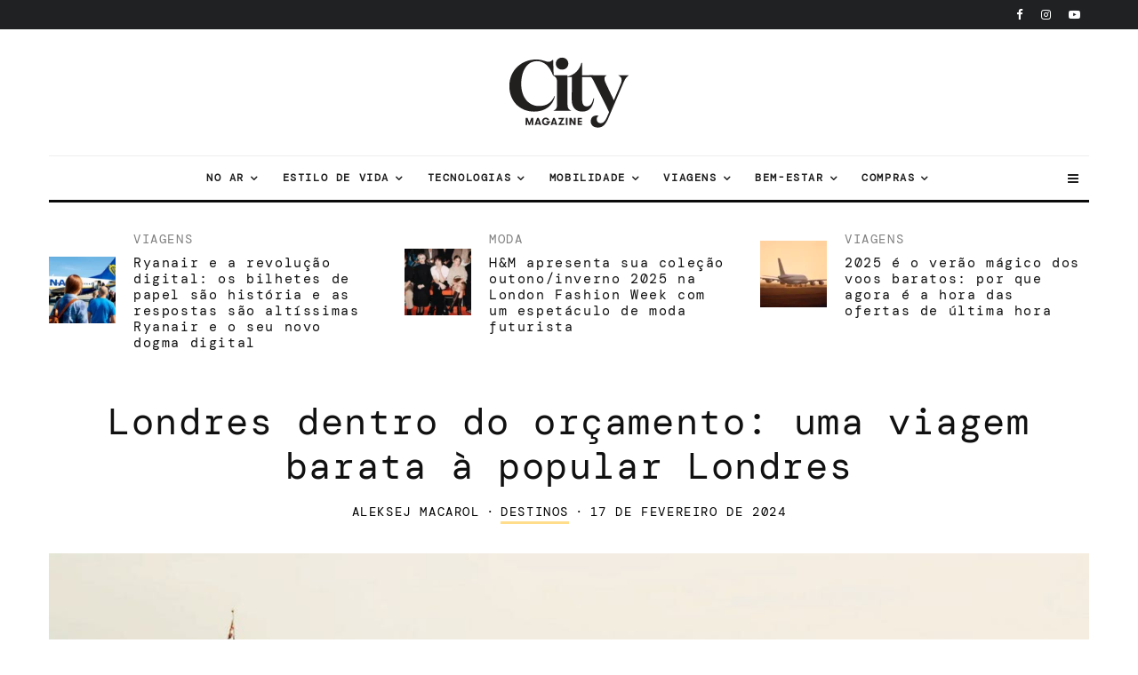

--- FILE ---
content_type: text/html
request_url: https://citymagazine.si/pt/londres-com-orcamento-limitado-viagem-barata-para-a-popular-londres/
body_size: 51244
content:
<!DOCTYPE html>
<html lang="pt-PT">
<head><meta charset="UTF-8"><script>if(navigator.userAgent.match(/MSIE|Internet Explorer/i)||navigator.userAgent.match(/Trident\/7\..*?rv:11/i)){var href=document.location.href;if(!href.match(/[?&]nowprocket/)){if(href.indexOf("?")==-1){if(href.indexOf("#")==-1){document.location.href=href+"?nowprocket=1"}else{document.location.href=href.replace("#","?nowprocket=1#")}}else{if(href.indexOf("#")==-1){document.location.href=href+"&nowprocket=1"}else{document.location.href=href.replace("#","&nowprocket=1#")}}}}</script><script>class RocketLazyLoadScripts{constructor(){this.v="1.2.3",this.triggerEvents=["keydown","mousedown","mousemove","touchmove","touchstart","touchend","wheel"],this.userEventHandler=this._triggerListener.bind(this),this.touchStartHandler=this._onTouchStart.bind(this),this.touchMoveHandler=this._onTouchMove.bind(this),this.touchEndHandler=this._onTouchEnd.bind(this),this.clickHandler=this._onClick.bind(this),this.interceptedClicks=[],window.addEventListener("pageshow",t=>{this.persisted=t.persisted}),window.addEventListener("DOMContentLoaded",()=>{this._preconnect3rdParties()}),this.delayedScripts={normal:[],async:[],defer:[]},this.trash=[],this.allJQueries=[]}_addUserInteractionListener(t){if(document.hidden){t._triggerListener();return}this.triggerEvents.forEach(e=>window.addEventListener(e,t.userEventHandler,{passive:!0})),window.addEventListener("touchstart",t.touchStartHandler,{passive:!0}),window.addEventListener("mousedown",t.touchStartHandler),document.addEventListener("visibilitychange",t.userEventHandler)}_removeUserInteractionListener(){this.triggerEvents.forEach(t=>window.removeEventListener(t,this.userEventHandler,{passive:!0})),document.removeEventListener("visibilitychange",this.userEventHandler)}_onTouchStart(t){"HTML"!==t.target.tagName&&(window.addEventListener("touchend",this.touchEndHandler),window.addEventListener("mouseup",this.touchEndHandler),window.addEventListener("touchmove",this.touchMoveHandler,{passive:!0}),window.addEventListener("mousemove",this.touchMoveHandler),t.target.addEventListener("click",this.clickHandler),this._renameDOMAttribute(t.target,"onclick","rocket-onclick"),this._pendingClickStarted())}_onTouchMove(t){window.removeEventListener("touchend",this.touchEndHandler),window.removeEventListener("mouseup",this.touchEndHandler),window.removeEventListener("touchmove",this.touchMoveHandler,{passive:!0}),window.removeEventListener("mousemove",this.touchMoveHandler),t.target.removeEventListener("click",this.clickHandler),this._renameDOMAttribute(t.target,"rocket-onclick","onclick"),this._pendingClickFinished()}_onTouchEnd(t){window.removeEventListener("touchend",this.touchEndHandler),window.removeEventListener("mouseup",this.touchEndHandler),window.removeEventListener("touchmove",this.touchMoveHandler,{passive:!0}),window.removeEventListener("mousemove",this.touchMoveHandler)}_onClick(t){t.target.removeEventListener("click",this.clickHandler),this._renameDOMAttribute(t.target,"rocket-onclick","onclick"),this.interceptedClicks.push(t),t.preventDefault(),t.stopPropagation(),t.stopImmediatePropagation(),this._pendingClickFinished()}_replayClicks(){window.removeEventListener("touchstart",this.touchStartHandler,{passive:!0}),window.removeEventListener("mousedown",this.touchStartHandler),this.interceptedClicks.forEach(t=>{t.target.dispatchEvent(new MouseEvent("click",{view:t.view,bubbles:!0,cancelable:!0}))})}_waitForPendingClicks(){return new Promise(t=>{this._isClickPending?this._pendingClickFinished=t:t()})}_pendingClickStarted(){this._isClickPending=!0}_pendingClickFinished(){this._isClickPending=!1}_renameDOMAttribute(t,e,r){t.hasAttribute&&t.hasAttribute(e)&&(event.target.setAttribute(r,event.target.getAttribute(e)),event.target.removeAttribute(e))}_triggerListener(){this._removeUserInteractionListener(this),"loading"===document.readyState?document.addEventListener("DOMContentLoaded",this._loadEverythingNow.bind(this)):this._loadEverythingNow()}_preconnect3rdParties(){let t=[];document.querySelectorAll("script[type=rocketlazyloadscript]").forEach(e=>{if(e.hasAttribute("src")){let r=new URL(e.src).origin;r!==location.origin&&t.push({src:r,crossOrigin:e.crossOrigin||"module"===e.getAttribute("data-rocket-type")})}}),t=[...new Map(t.map(t=>[JSON.stringify(t),t])).values()],this._batchInjectResourceHints(t,"preconnect")}async _loadEverythingNow(){this.lastBreath=Date.now(),this._delayEventListeners(this),this._delayJQueryReady(this),this._handleDocumentWrite(),this._registerAllDelayedScripts(),this._preloadAllScripts(),await this._loadScriptsFromList(this.delayedScripts.normal),await this._loadScriptsFromList(this.delayedScripts.defer),await this._loadScriptsFromList(this.delayedScripts.async);try{await this._triggerDOMContentLoaded(),await this._triggerWindowLoad()}catch(t){console.error(t)}window.dispatchEvent(new Event("rocket-allScriptsLoaded")),this._waitForPendingClicks().then(()=>{this._replayClicks()}),this._emptyTrash()}_registerAllDelayedScripts(){document.querySelectorAll("script[type=rocketlazyloadscript]").forEach(t=>{t.hasAttribute("data-rocket-src")?t.hasAttribute("async")&&!1!==t.async?this.delayedScripts.async.push(t):t.hasAttribute("defer")&&!1!==t.defer||"module"===t.getAttribute("data-rocket-type")?this.delayedScripts.defer.push(t):this.delayedScripts.normal.push(t):this.delayedScripts.normal.push(t)})}async _transformScript(t){return new Promise((await this._littleBreath(),navigator.userAgent.indexOf("Firefox/")>0||""===navigator.vendor)?e=>{let r=document.createElement("script");[...t.attributes].forEach(t=>{let e=t.nodeName;"type"!==e&&("data-rocket-type"===e&&(e="type"),"data-rocket-src"===e&&(e="src"),r.setAttribute(e,t.nodeValue))}),t.text&&(r.text=t.text),r.hasAttribute("src")?(r.addEventListener("load",e),r.addEventListener("error",e)):(r.text=t.text,e());try{t.parentNode.replaceChild(r,t)}catch(i){e()}}:async e=>{function r(){t.setAttribute("data-rocket-status","failed"),e()}try{let i=t.getAttribute("data-rocket-type"),n=t.getAttribute("data-rocket-src");t.text,i?(t.type=i,t.removeAttribute("data-rocket-type")):t.removeAttribute("type"),t.addEventListener("load",function r(){t.setAttribute("data-rocket-status","executed"),e()}),t.addEventListener("error",r),n?(t.removeAttribute("data-rocket-src"),t.src=n):t.src="data:text/javascript;base64,"+window.btoa(unescape(encodeURIComponent(t.text)))}catch(s){r()}})}async _loadScriptsFromList(t){let e=t.shift();return e&&e.isConnected?(await this._transformScript(e),this._loadScriptsFromList(t)):Promise.resolve()}_preloadAllScripts(){this._batchInjectResourceHints([...this.delayedScripts.normal,...this.delayedScripts.defer,...this.delayedScripts.async],"preload")}_batchInjectResourceHints(t,e){var r=document.createDocumentFragment();t.forEach(t=>{let i=t.getAttribute&&t.getAttribute("data-rocket-src")||t.src;if(i){let n=document.createElement("link");n.href=i,n.rel=e,"preconnect"!==e&&(n.as="script"),t.getAttribute&&"module"===t.getAttribute("data-rocket-type")&&(n.crossOrigin=!0),t.crossOrigin&&(n.crossOrigin=t.crossOrigin),t.integrity&&(n.integrity=t.integrity),r.appendChild(n),this.trash.push(n)}}),document.head.appendChild(r)}_delayEventListeners(t){let e={};function r(t,r){!function t(r){!e[r]&&(e[r]={originalFunctions:{add:r.addEventListener,remove:r.removeEventListener},eventsToRewrite:[]},r.addEventListener=function(){arguments[0]=i(arguments[0]),e[r].originalFunctions.add.apply(r,arguments)},r.removeEventListener=function(){arguments[0]=i(arguments[0]),e[r].originalFunctions.remove.apply(r,arguments)});function i(t){return e[r].eventsToRewrite.indexOf(t)>=0?"rocket-"+t:t}}(t),e[t].eventsToRewrite.push(r)}function i(t,e){let r=t[e];Object.defineProperty(t,e,{get:()=>r||function(){},set(i){t["rocket"+e]=r=i}})}r(document,"DOMContentLoaded"),r(window,"DOMContentLoaded"),r(window,"load"),r(window,"pageshow"),r(document,"readystatechange"),i(document,"onreadystatechange"),i(window,"onload"),i(window,"onpageshow")}_delayJQueryReady(t){let e;function r(r){if(r&&r.fn&&!t.allJQueries.includes(r)){r.fn.ready=r.fn.init.prototype.ready=function(e){return t.domReadyFired?e.bind(document)(r):document.addEventListener("rocket-DOMContentLoaded",()=>e.bind(document)(r)),r([])};let i=r.fn.on;r.fn.on=r.fn.init.prototype.on=function(){if(this[0]===window){function t(t){return t.split(" ").map(t=>"load"===t||0===t.indexOf("load.")?"rocket-jquery-load":t).join(" ")}"string"==typeof arguments[0]||arguments[0]instanceof String?arguments[0]=t(arguments[0]):"object"==typeof arguments[0]&&Object.keys(arguments[0]).forEach(e=>{let r=arguments[0][e];delete arguments[0][e],arguments[0][t(e)]=r})}return i.apply(this,arguments),this},t.allJQueries.push(r)}e=r}r(window.jQuery),Object.defineProperty(window,"jQuery",{get:()=>e,set(t){r(t)}})}async _triggerDOMContentLoaded(){this.domReadyFired=!0,await this._littleBreath(),document.dispatchEvent(new Event("rocket-DOMContentLoaded")),await this._littleBreath(),window.dispatchEvent(new Event("rocket-DOMContentLoaded")),await this._littleBreath(),document.dispatchEvent(new Event("rocket-readystatechange")),await this._littleBreath(),document.rocketonreadystatechange&&document.rocketonreadystatechange()}async _triggerWindowLoad(){await this._littleBreath(),window.dispatchEvent(new Event("rocket-load")),await this._littleBreath(),window.rocketonload&&window.rocketonload(),await this._littleBreath(),this.allJQueries.forEach(t=>t(window).trigger("rocket-jquery-load")),await this._littleBreath();let t=new Event("rocket-pageshow");t.persisted=this.persisted,window.dispatchEvent(t),await this._littleBreath(),window.rocketonpageshow&&window.rocketonpageshow({persisted:this.persisted})}_handleDocumentWrite(){let t=new Map;document.write=document.writeln=function(e){let r=document.currentScript;r||console.error("WPRocket unable to document.write this: "+e);let i=document.createRange(),n=r.parentElement,s=t.get(r);void 0===s&&(s=r.nextSibling,t.set(r,s));let a=document.createDocumentFragment();i.setStart(a,0),a.appendChild(i.createContextualFragment(e)),n.insertBefore(a,s)}}async _littleBreath(){Date.now()-this.lastBreath>45&&(await this._requestAnimFrame(),this.lastBreath=Date.now())}async _requestAnimFrame(){return document.hidden?new Promise(t=>setTimeout(t)):new Promise(t=>requestAnimationFrame(t))}_emptyTrash(){this.trash.forEach(t=>t.remove())}static run(){let t=new RocketLazyLoadScripts;t._addUserInteractionListener(t)}}RocketLazyLoadScripts.run();</script>
	
			<meta name="viewport" content="width=device-width, initial-scale=1">
		<link rel="profile" href="http://gmpg.org/xfn/11">
		<meta name="theme-color" content="#FFDD8B">
	<meta name="facebook-domain-verification" content="3jaqthcny6h331kog7iycov4gjlt5b" />
	<meta property="fb:pages" content="50732970827" />
	<meta property="fb:page_id" content="50732970827" />
	<meta property="fb:app_id" content="594203208472646" />

       
  <link href="https://citymagazine.b-cdn.net" rel="preconnect" crossorigin>
	<link rel="preconnect" href="https://pagead2.googlesyndication.com" crossorigin>
	<link rel="preconnect" href="https://www.googletagmanager.com" crossorigin>
	<link rel="preconnect" href="https://fundingchoicesmessages.google.com" crossorigin>
	<link rel="preconnect" href="https://cdn.ipromcloud.com " crossorigin>
	<link rel="preconnect" href="https://core.iprom.net " crossorigin>
	<link rel="preconnect" href="https://fonts.gstatic.com" crossorigin>
	<link rel="preconnect" href="https://tpc.googlesyndication.com" crossorigin>
	<link rel="preconnect" href="https://googleads.g.doubleclick.net" crossorigin>

  <link rel="preload" type="font/woff2" as="font" href="https://citymagazine.b-cdn.net/wp-content/fonts/dm-mono/aFTU7PB1QTsUX8KYthSQBLyM.woff2" crossorigin="anonymous">
  <link rel="preload" type="font/woff2" as="font" href="https://citymagazine.b-cdn.net/wp-content/fonts/dm-mono/aFTU7PB1QTsUX8KYthqQBA.woff2" crossorigin="anonymous">
  <link rel="preload" type="font/woff2" as="font" href="https://citymagazine.b-cdn.net/wp-content/fonts/dm-mono/aFTW7PB1QTsUX8KYth-gCKSIUKw.woff2" crossorigin="anonymous">
  <link rel="preload" type="font/woff2" as="font" href="https://citymagazine.b-cdn.net/wp-content/fonts/dm-mono/aFTW7PB1QTsUX8KYth-gBqSI.woff2" crossorigin="anonymous">
  
  <style>
			body {
				.fc-dialog, .fc-consent-root {
					* {font-family: system-ui, -apple-system, Segoe UI, Roboto, Arial, sans-serif !important;}
					contain: layout style paint;
					will-change: transform, opacity;
					box-shadow: none !important;
					backdrop-filter: none !important;
				}
				.fc-faq-label,
				.fc-manage-options-third-button-label {
					transition: none !important;
				}
			}
  </style>
  <style>
			/* latin-ext */
			@font-face {
				font-family: 'DM Mono';
				font-style: italic;
				font-weight: 400;
				font-display: swap;
				src: url(https://citymagazine.b-cdn.net/wp-content/fonts/dm-mono/aFTW7PB1QTsUX8KYth-gCKSIUKw.woff2) format('woff2');
				unicode-range: U+0100-02BA, U+02BD-02C5, U+02C7-02CC, U+02CE-02D7, U+02DD-02FF, U+0304, U+0308, U+0329, U+1D00-1DBF, U+1E00-1E9F, U+1EF2-1EFF, U+2020, U+20A0-20AB, U+20AD-20C0, U+2113, U+2C60-2C7F, U+A720-A7FF;
			}
			/* latin */
			@font-face {
				font-family: 'DM Mono';
				font-style: italic;
				font-weight: 400;
				font-display: swap;
				src: url(https://citymagazine.b-cdn.net/wp-content/fonts/dm-mono/aFTW7PB1QTsUX8KYth-gBqSI.woff2) format('woff2');
				unicode-range: U+0000-00FF, U+0131, U+0152-0153, U+02BB-02BC, U+02C6, U+02DA, U+02DC, U+0304, U+0308, U+0329, U+2000-206F, U+20AC, U+2122, U+2191, U+2193, U+2212, U+2215, U+FEFF, U+FFFD;
			}
			/* latin-ext */
			@font-face {
				font-family: 'DM Mono';
				font-style: normal;
				font-weight: 400;
				font-display: swap;
				src: url(https://citymagazine.b-cdn.net/wp-content/fonts/dm-mono/aFTU7PB1QTsUX8KYthSQBLyM.woff2) format('woff2');
				unicode-range: U+0100-02BA, U+02BD-02C5, U+02C7-02CC, U+02CE-02D7, U+02DD-02FF, U+0304, U+0308, U+0329, U+1D00-1DBF, U+1E00-1E9F, U+1EF2-1EFF, U+2020, U+20A0-20AB, U+20AD-20C0, U+2113, U+2C60-2C7F, U+A720-A7FF;
			}
			/* latin */
			@font-face {
				font-family: 'DM Mono';
				font-style: normal;
				font-weight: 400;
				font-display: swap;
				src: url(https://citymagazine.b-cdn.net/wp-content/fonts/dm-mono/aFTU7PB1QTsUX8KYthqQBA.woff2) format('woff2');
				unicode-range: U+0000-00FF, U+0131, U+0152-0153, U+02BB-02BC, U+02C6, U+02DA, U+02DC, U+0304, U+0308, U+0329, U+2000-206F, U+20AC, U+2122, U+2191, U+2193, U+2212, U+2215, U+FEFF, U+FFFD;
			}
  </style>
  
	<script async
 src="https://pagead2.googlesyndication.com/pagead/js/adsbygoogle.js"
      data-ad-client="ca-pub-6223175332694930"
      data-overlays="bottom"
  ></script>

<!--
  <script type="module" src="https://log.citymagazine.si/log.js"></script>
-->
<!--
<script data-minify="0" nowprocket async id="cookieyes" type="text/javascript" src="https://cdn-cookieyes.com/client_data/b5922714169ad86f89236da4/script.js"></script> 
-->
		<meta name='robots' content='index, follow, max-image-preview:large, max-snippet:-1, max-video-preview:-1' />

	<!-- This site is optimized with the Yoast SEO Premium plugin v22.0 (Yoast SEO v22.0) - https://yoast.com/wordpress/plugins/seo/ -->
	<title>Londres com orçamento limitado: viagem barata para Londres popular | Revista Cidade</title>
	<meta name="description" content="Com a sua rica história, cultura diversificada e monumentos famosos, Londres é um destino de sonho para muitos. A boa notícia é que você não precisa gastar muito para vivenciar a magia desta metrópole movimentada. Com um planejamento cuidadoso e escolhas inteligentes, você pode explorar o melhor de Londres sem gastar muito. Aqui está um guia completo sobre como viajar para Londres com orçamento limitado - Londres com orçamento limitado." />
	<link rel="canonical" href="https://citymagazine.si/pt/londres-com-orcamento-limitado-viagem-barata-para-a-popular-londres/" />
	<meta property="og:locale" content="pt_PT" />
	<meta property="og:type" content="article" />
	<meta property="og:title" content="Londres dentro do orçamento: uma viagem barata à popular Londres" />
	<meta property="og:description" content="Com a sua rica história, cultura diversificada e monumentos famosos, Londres é um destino de sonho para muitos. A boa notícia é que você não precisa gastar muito para vivenciar a magia desta metrópole movimentada. Com um planejamento cuidadoso e escolhas inteligentes, você pode explorar o melhor de Londres sem gastar muito. Aqui está um guia completo sobre como viajar para Londres com orçamento limitado - Londres com orçamento limitado." />
	<meta property="og:url" content="https://citymagazine.si/pt/londres-com-orcamento-limitado-viagem-barata-para-a-popular-londres/" />
	<meta property="og:site_name" content="revista da cidade" />
	<meta property="article:publisher" content="https://www.facebook.com/CityMagazineSlovenia" />
	<meta property="article:published_time" content="2024-02-17T04:27:03+00:00" />
	<meta property="og:image" content="https://citymagazine.b-cdn.net/wp-content/uploads/2024/01/pexels-dominika-gregusova-672532.jpg" />
	<meta property="og:image:width" content="1280" />
	<meta property="og:image:height" content="856" />
	<meta property="og:image:type" content="image/jpeg" />
	<meta name="author" content="Aleksej Macarol" />
	<meta name="twitter:card" content="summary_large_image" />
	<meta name="twitter:creator" content="@citymagazineslo" />
	<meta name="twitter:site" content="@citymagazineslo" />
	<meta name="twitter:label1" content="Escrito por" />
	<meta name="twitter:data1" content="Aleksej Macarol" />
	<meta name="twitter:label2" content="Tempo estimado de leitura" />
	<meta name="twitter:data2" content="6 minutos" />
	<script type="application/ld+json" class="yoast-schema-graph">{
    "@context": "https:\/\/schema.org",
    "@graph": [
        {
            "@type": "Article",
            "@id": "https:\/\/citymagazine.si\/london-on-budget-poceni-potovanje-v-priljubljeni-london\/#article",
            "isPartOf": {
                "@id": "https:\/\/citymagazine.si\/london-on-budget-poceni-potovanje-v-priljubljeni-london\/"
            },
            "author": {
                "name": "Alexey Macarol",
                "@id": "https:\/\/citymagazine.si\/#\/schema\/person\/bea8229f6b50b7fe1d5bea09d45a954a"
            },
            "headline": "London on budget: poceni potovanje v priljubljeni London",
            "datePublished": "2024-02-17T04:27:03+00:00",
            "dateModified": "2024-02-17T04:27:03+00:00",
            "mainEntityOfPage": {
                "@id": "https:\/\/citymagazine.si\/london-on-budget-poceni-potovanje-v-priljubljeni-london\/"
            },
            "wordCount": 940,
            "publisher": {
                "@id": "https:\/\/citymagazine.si\/#organization"
            },
            "image": {
                "@id": "https:\/\/citymagazine.si\/london-on-budget-poceni-potovanje-v-priljubljeni-london\/#primaryimage"
            },
            "thumbnailUrl": "https:\/\/citymagazine.b-cdn.net\/wp-content\/uploads\/2024\/01\/pexels-dominika-gregusova-672532.jpg",
            "keywords": [
                "or\u00e7amento",
                "letalska potovanja",
                "london"
            ],
            "articleSection": [
                "Destinos"
            ],
            "inLanguage": "pt-PT",
            "copyrightYear": "2024",
            "copyrightHolder": {
                "@id": "https:\/\/citymagazine.si\/#organization"
            }
        },
        {
            "@type": "WebPage",
            "@id": "https:\/\/citymagazine.si\/london-on-budget-poceni-potovanje-v-priljubljeni-london\/",
            "url": "https:\/\/citymagazine.si\/london-on-budget-poceni-potovanje-v-priljubljeni-london\/",
            "name": "Londres com or\u00e7amento limitado: viagem barata para Londres popular | Revista Cidade",
            "isPartOf": {
                "@id": "https:\/\/citymagazine.si\/#website"
            },
            "primaryImageOfPage": {
                "@id": "https:\/\/citymagazine.si\/london-on-budget-poceni-potovanje-v-priljubljeni-london\/#primaryimage"
            },
            "image": {
                "@id": "https:\/\/citymagazine.si\/london-on-budget-poceni-potovanje-v-priljubljeni-london\/#primaryimage"
            },
            "thumbnailUrl": "https:\/\/citymagazine.b-cdn.net\/wp-content\/uploads\/2024\/01\/pexels-dominika-gregusova-672532.jpg",
            "datePublished": "2024-02-17T04:27:03+00:00",
            "dateModified": "2024-02-17T04:27:03+00:00",
            "description": "Com a sua rica hist\u00f3ria, cultura diversificada e monumentos famosos, Londres \u00e9 um destino de sonho para muitos. A boa not\u00edcia \u00e9 que voc\u00ea n\u00e3o precisa gastar muito para vivenciar a magia desta metr\u00f3pole movimentada. Com um planejamento cuidadoso e escolhas inteligentes, voc\u00ea pode explorar o melhor de Londres sem gastar muito. Aqui est\u00e1 um guia completo sobre como viajar para Londres com or\u00e7amento limitado - Londres com or\u00e7amento limitado.",
            "breadcrumb": {
                "@id": "https:\/\/citymagazine.si\/london-on-budget-poceni-potovanje-v-priljubljeni-london\/#breadcrumb"
            },
            "inLanguage": "pt-PT",
            "potentialAction": [
                {
                    "@type": "ReadAction",
                    "target": [
                        "https:\/\/citymagazine.si\/london-on-budget-poceni-potovanje-v-priljubljeni-london\/"
                    ]
                }
            ]
        },
        {
            "@type": "ImageObject",
            "inLanguage": "pt-PT",
            "@id": "https:\/\/citymagazine.si\/london-on-budget-poceni-potovanje-v-priljubljeni-london\/#primaryimage",
            "url": "https:\/\/citymagazine.b-cdn.net\/wp-content\/uploads\/2024\/01\/pexels-dominika-gregusova-672532.jpg",
            "contentUrl": "https:\/\/citymagazine.b-cdn.net\/wp-content\/uploads\/2024\/01\/pexels-dominika-gregusova-672532.jpg",
            "width": 1280,
            "height": 856,
            "caption": "Foto: Dominika\/Pexels"
        },
        {
            "@type": "BreadcrumbList",
            "@id": "https:\/\/citymagazine.si\/london-on-budget-poceni-potovanje-v-priljubljeni-london\/#breadcrumb",
            "itemListElement": [
                {
                    "@type": "ListItem",
                    "position": 1,
                    "name": "Lar",
                    "item": "https:\/\/citymagazine.si\/"
                },
                {
                    "@type": "ListItem",
                    "position": 2,
                    "name": "Londres dentro do or\u00e7amento: uma viagem barata \u00e0 popular Londres"
                }
            ]
        },
        {
            "@type": "WebSite",
            "@id": "https:\/\/citymagazine.si\/#website",
            "url": "https:\/\/citymagazine.si\/",
            "name": "Revista da Cidade\u00ae",
            "description": "Viagem. Estilo. Equipamento.",
            "publisher": {
                "@id": "https:\/\/citymagazine.si\/#organization"
            },
            "alternateName": "CityMagazine\u00ae",
            "potentialAction": [
                {
                    "@type": "SearchAction",
                    "target": {
                        "@type": "EntryPoint",
                        "urlTemplate": "https:\/\/citymagazine.si\/?s={search_term_string}"
                    },
                    "query-input": "required name=search_term_string"
                }
            ],
            "inLanguage": "pt-PT"
        },
        {
            "@type": "Organization",
            "@id": "https:\/\/citymagazine.si\/#organization",
            "name": "Revista da Cidade\u00ae",
            "alternateName": "City Magazine Worldwide",
            "url": "https:\/\/citymagazine.si\/",
            "logo": {
                "@type": "ImageObject",
                "inLanguage": "pt-PT",
                "@id": "https:\/\/citymagazine.si\/#\/schema\/logo\/image\/",
                "url": "https:\/\/citymagazine.si\/wp-content\/uploads\/2025\/09\/citymagazine-logo-jpg.webp",
                "contentUrl": "https:\/\/citymagazine.si\/wp-content\/uploads\/2025\/09\/citymagazine-logo-jpg.webp",
                "width": 928,
                "height": 928,
                "caption": "City Magazine\u00ae"
            },
            "image": {
                "@id": "https:\/\/citymagazine.si\/#\/schema\/logo\/image\/"
            },
            "sameAs": [
                "https:\/\/www.facebook.com\/CityMagazineSlovenia",
                "https:\/\/twitter.com\/citymagazineslo",
                "https:\/\/www.instagram.com\/citymagazineslo\/",
                "https:\/\/www.youtube.com\/channel\/UCIQ3_aFRVEQwvnMRYWDs3RQ"
            ],
            "description": "CityMagazine.si \u00e9 um portal l\u00edder em estilo de vida com not\u00edcias sobre tecnologia, viagens, moda, tend\u00eancias, mobilidade e hist\u00f3rias inspiradoras.",
            "email": "info@citymagazine.si",
            "telephone": "+38631640092",
            "legalName": "Reformabit d.o.o.",
            "foundingDate": "2009-08-06",
            "vatID": "SI88088804",
            "taxID": "SI88088804",
            "duns": "6380158",
            "numberOfEmployees": {
                "@type": "QuantitativeValue",
                "minValue": "11",
                "maxValue": "50"
            },
            "publishingPrinciples": "https:\/\/citymagazine.si\/pogoji-uporabe\/",
            "ownershipFundingInfo": "https:\/\/citymagazine.si\/kontakt\/",
            "correctionsPolicy": "https:\/\/citymagazine.si\/zasebnost-piskotki\/",
            "ethicsPolicy": "https:\/\/citymagazine.si\/zasebnost-piskotki\/",
            "diversityPolicy": "https:\/\/citymagazine.si\/urednistvo\/",
            "diversityStaffingReport": "https:\/\/citymagazine.si\/urednistvo\/"
        },
        {
            "@type": "Person",
            "@id": "https:\/\/citymagazine.si\/#\/schema\/person\/bea8229f6b50b7fe1d5bea09d45a954a",
            "name": "Alexey Macarol",
            "image": {
                "@type": "ImageObject",
                "inLanguage": "pt-PT",
                "@id": "https:\/\/citymagazine.si\/#\/schema\/person\/image\/",
                "url": "https:\/\/citymagazine.si\/wp-content\/uploads\/2021\/06\/aleksej-optimised-96x96.jpg",
                "contentUrl": "https:\/\/citymagazine.si\/wp-content\/uploads\/2021\/06\/aleksej-optimised-96x96.jpg",
                "caption": "Aleksej Macarol"
            },
            "url": "https:\/\/citymagazine.si\/pt\/author\/aleksejm\/"
        }
    ]
}</script>
	<!-- / Yoast SEO Premium plugin. -->


<link rel='dns-prefetch' href='//www.googletagmanager.com' />
<link rel='dns-prefetch' href='//stats.wp.com' />
<link rel='dns-prefetch' href='//a.ipromcloud.com' />
<link rel='dns-prefetch' href='//cdn.ipromcloud.com' />
<link rel='dns-prefetch' href='//youtube.com' />
<link rel='dns-prefetch' href='//tpc.googlesyndication.com' />
<link rel='dns-prefetch' href='//pagead2.googlesyndication.com' />
<link rel='dns-prefetch' href='//www.googletagservices.com' />
<link rel='dns-prefetch' href='//citymagazine.b-cdn.net' />
<link rel='dns-prefetch' href='//v0.wordpress.com' />

<link href='https://citymagazine.b-cdn.net' rel='preconnect' />
<link rel="alternate" type="application/rss+xml" title="City Magazine &raquo; Feed" href="https://citymagazine.si/pt/feed/" />
<style id='wp-emoji-styles-inline-css' type='text/css'>

	img.wp-smiley, img.emoji {
		display: inline !important;
		border: none !important;
		box-shadow: none !important;
		height: 1em !important;
		width: 1em !important;
		margin: 0 0.07em !important;
		vertical-align: -0.1em !important;
		background: none !important;
		padding: 0 !important;
	}
</style>
<style id='safe-svg-svg-icon-style-inline-css' type='text/css'>
.safe-svg-cover{text-align:center}.safe-svg-cover .safe-svg-inside{display:inline-block;max-width:100%}.safe-svg-cover svg{height:100%;max-height:100%;max-width:100%;width:100%}

</style>
<link rel='stylesheet' id='mediaelement-css' href='https://citymagazine.b-cdn.net/wp-includes/js/mediaelement/mediaelementplayer-legacy.min.css?ver=4.2.17' type='text/css' media='all' />
<link rel='stylesheet' id='wp-mediaelement-css' href='https://citymagazine.b-cdn.net/wp-includes/js/mediaelement/wp-mediaelement.min.css?ver=6.4.7' type='text/css' media='all' />
<link rel='stylesheet' id='lets-info-up-block-css' href='https://citymagazine.b-cdn.net/wp-content/plugins/lets-info-up/frontend/css/style.min.css?ver=1.4.9' type='text/css' media='all' />
<link rel='stylesheet' id='gn-frontend-gnfollow-style-css' href='https://citymagazine.b-cdn.net/wp-content/plugins/gn-publisher/assets/css/gn-frontend-gnfollow.min.css?ver=1.5.22' type='text/css' media='all' />
<link rel='stylesheet' id='lets-review-api-css' href='https://citymagazine.b-cdn.net/wp-content/plugins/lets-review/assets/css/style-api.min.css?ver=3.4.3' type='text/css' media='all' />
<link data-minify="1" rel='stylesheet' id='trp-language-switcher-style-css' href='https://citymagazine.b-cdn.net/wp-content/cache/min/1/wp-content/plugins/translatepress-multilingual/assets/css/trp-language-switcher.css?ver=1767736284' type='text/css' media='all' />
<link data-minify="1" rel='stylesheet' id='zeen-style-css' href='https://citymagazine.b-cdn.net/wp-content/cache/min/1/wp-content/themes/zeen/assets/css/style.min.css?ver=1767736284' type='text/css' media='all' />
<style id='zeen-style-inline-css' type='text/css'>
.content-bg, .block-skin-5:not(.skin-inner), .block-skin-5.skin-inner > .tipi-row-inner-style, .article-layout-skin-1.title-cut-bl .hero-wrap .meta:before, .article-layout-skin-1.title-cut-bc .hero-wrap .meta:before, .article-layout-skin-1.title-cut-bl .hero-wrap .share-it:before, .article-layout-skin-1.title-cut-bc .hero-wrap .share-it:before, .standard-archive .page-header, .skin-dark .flickity-viewport, .zeen__var__options label { background: #ffffff;}a.zeen-pin-it{position: absolute}.background.mask {background-color: transparent}.side-author__wrap .mask a {display:inline-block;height:70px}.timed-pup,.modal-wrap {position:fixed;visibility:hidden}.to-top__fixed .to-top a{background-color:#000000; color: #fff}.site-inner { background-color: #fff; }.splitter svg g { fill: #fff; }.inline-post .block article .title { font-size: 20px;}input[type=submit], button, .tipi-button,.button,.wpcf7-submit,.button__back__home{ border-radius: 3px; }.fontfam-1 { font-family: 'DM Mono',monospace!important;}input[type=submit], button, .tipi-button,.button,.wpcf7-submit,.button__back__home,input,input[type="number"],.body-f1, .quotes-f1 blockquote, .quotes-f1 q, .by-f1 .byline, .sub-f1 .subtitle, .wh-f1 .widget-title, .headings-f1 h1, .headings-f1 h2, .headings-f1 h3, .headings-f1 h4, .headings-f1 h5, .headings-f1 h6, .font-1, div.jvectormap-tip {font-family:'DM Mono',monospace;font-weight: 400;font-style: normal;}.fontfam-2 { font-family:'DM Mono',monospace!important; }.body-f2, .quotes-f2 blockquote, .quotes-f2 q, .by-f2 .byline, .sub-f2 .subtitle, .wh-f2 .widget-title, .headings-f2 h1, .headings-f2 h2, .headings-f2 h3, .headings-f2 h4, .headings-f2 h5, .headings-f2 h6, .font-2 {font-family:'DM Mono',monospace;font-weight: 400;font-style: normal;}.fontfam-3 { font-family:'DM Mono',monospace!important;}.body-f3, .quotes-f3 blockquote, .quotes-f3 q, .by-f3 .byline, .sub-f3 .subtitle, .wh-f3 .widget-title, .headings-f3 h1, .headings-f3 h2, .headings-f3 h3, .headings-f3 h4, .headings-f3 h5, .headings-f3 h6, .font-3 {font-family:'DM Mono',monospace;font-style: normal;font-weight: 400;}.tipi-row, .tipi-builder-on .contents-wrap > p { max-width: 1230px ; }.slider-columns--3 article { width: 360px }.slider-columns--2 article { width: 555px }.slider-columns--4 article { width: 262.5px }.single .site-content .tipi-row { max-width: 1230px ; }.single-product .site-content .tipi-row { max-width: 1230px ; }.date--secondary { color: #ffffff; }.date--main { color: #f8d92f; }.global-accent-border { border-color: #ffdd8b; }.trending-accent-border { border-color: #f7d40e; }.trending-accent-bg { border-color: #f7d40e; }.wpcf7-submit, .tipi-button.block-loader { background: #18181e; }.wpcf7-submit:hover, .tipi-button.block-loader:hover { background: #ffdd8b; }.tipi-button.block-loader { color: #fff!important; }.wpcf7-submit { background: #18181e; }.wpcf7-submit:hover { background: #111; }.global-accent-bg, .icon-base-2:hover .icon-bg, #progress { background-color: #ffdd8b; }.global-accent-text, .mm-submenu-2 .mm-51 .menu-wrap > .sub-menu > li > a { color: #ffdd8b; }body { color:#404040;}.excerpt { color:#666666;}.mode--alt--b .excerpt, .block-skin-2 .excerpt, .block-skin-2 .preview-classic .custom-button__fill-2 { color:#888!important;}.read-more-wrap { color:#060606;}.logo-fallback a { color:#000!important;}.site-mob-header .logo-fallback a { color:#000!important;}blockquote:not(.comment-excerpt) { color:#111;}.mode--alt--b blockquote:not(.comment-excerpt), .mode--alt--b .block-skin-0.block-wrap-quote .block-wrap-quote blockquote:not(.comment-excerpt), .mode--alt--b .block-skin-0.block-wrap-quote .block-wrap-quote blockquote:not(.comment-excerpt) span { color:#fff!important;}.byline, .byline a { color:#000000;}.mode--alt--b .block-wrap-classic .byline, .mode--alt--b .block-wrap-classic .byline a, .mode--alt--b .block-wrap-thumbnail .byline, .mode--alt--b .block-wrap-thumbnail .byline a, .block-skin-2 .byline a, .block-skin-2 .byline { color:#888;}.preview-classic .meta .title, .preview-thumbnail .meta .title,.preview-56 .meta .title{ color:#111;}h1, h2, h3, h4, h5, h6, .block-title { color:#111;}.sidebar-widget  .widget-title { color:#111!important;}.link-color-wrap p > a, .link-color-wrap p > em a, .link-color-wrap p > strong a {
			text-decoration: underline; text-decoration-color: #f2ce2f; text-decoration-thickness: 2px; text-decoration-style:solid}.link-color-wrap a, .woocommerce-Tabs-panel--description a { color: #333; }.mode--alt--b .link-color-wrap a, .mode--alt--b .woocommerce-Tabs-panel--description a { color: #888; }.copyright, .site-footer .bg-area-inner .copyright a { color: #757575; }.link-color-wrap a:hover { color: #000; }.mode--alt--b .link-color-wrap a:hover { color: #555; }body{line-height:1.44}body{letter-spacing:0.12em}input[type=submit], button, .tipi-button,.button,.wpcf7-submit,.button__back__home{letter-spacing:0.09em}.sub-menu a:not(.tipi-button){letter-spacing:0.1em}.widget-title{letter-spacing:0.04em}html, body{font-size:16px}.byline{font-size:14px}input[type=submit], button, .tipi-button,.button,.wpcf7-submit,.button__back__home{font-size:12px}.excerpt{font-size:15px}.logo-fallback, .secondary-wrap .logo-fallback a{font-size:30px}.logo span{font-size:12px}.breadcrumbs{font-size:10px}.hero-meta.tipi-s-typo .title{font-size:26px}.hero-meta.tipi-s-typo .subtitle{font-size:18px}.hero-meta.tipi-m-typo .title{font-size:28px}.hero-meta.tipi-m-typo .subtitle{font-size:16px}.hero-meta.tipi-xl-typo .title{font-size:22px}.hero-meta.tipi-xl-typo .subtitle{font-size:22px}.block-html-content h1, .single-content .entry-content h1{font-size:30px}.block-html-content h2, .single-content .entry-content h2{font-size:28px}.block-html-content h3, .single-content .entry-content h3{font-size:26px}.block-html-content h4, .single-content .entry-content h4{font-size:24px}.block-html-content h5, .single-content .entry-content h5{font-size:20px}.footer-block-links{font-size:11px}blockquote, q{font-size:30px}.site-footer .copyright{font-size:13px}.footer-navigation{font-size:12px}.site-footer .menu-icons{font-size:32px}.main-navigation, .main-navigation .menu-icon--text{font-size:12px}.sub-menu a:not(.tipi-button){font-size:12px}.main-navigation .menu-icon, .main-navigation .trending-icon-solo{font-size:12px}.secondary-wrap-v .standard-drop>a,.secondary-wrap, .secondary-wrap a, .secondary-wrap .menu-icon--text{font-size:11px}.secondary-wrap .menu-icon, .secondary-wrap .menu-icon a, .secondary-wrap .trending-icon-solo{font-size:13px}.block-title, .page-title{font-size:24px}.block-subtitle{font-size:18px}.block-col-self .preview-2 .title{font-size:22px}.block-wrap-classic .tipi-m-typo .title-wrap .title{font-size:22px}.tipi-s-typo .title, .ppl-s-3 .tipi-s-typo .title, .zeen-col--wide .ppl-s-3 .tipi-s-typo .title, .preview-1 .title, .preview-21:not(.tipi-xs-typo) .title{font-size:24px}.tipi-xs-typo .title, .tipi-basket-wrap .basket-item .title{font-size:15px}.meta .read-more-wrap{font-size:11px}.widget-title{font-size:10px}.split-1:not(.preview-thumbnail) .mask{-webkit-flex: 0 0 calc( 34% - 15px);
					-ms-flex: 0 0 calc( 34% - 15px);
					flex: 0 0 calc( 34% - 15px);
					width: calc( 34% - 15px);}.preview-thumbnail .mask{-webkit-flex: 0 0 65px;
					-ms-flex: 0 0 65px;
					flex: 0 0 65px;
					width: 65px;}.footer-lower-area{padding-top:40px}.footer-lower-area{padding-bottom:40px}.footer-upper-area{padding-bottom:40px}.footer-upper-area{padding-top:40px}.footer-widget-wrap{padding-bottom:40px}.footer-widget-wrap{padding-top:40px}.tipi-button-cta-header{font-size:12px}.block-wrap-grid .tipi-xl-typo .title{font-size:45px}.block-wrap-grid .tipi-l-typo .title{font-size:36px}.block-wrap-grid .tipi-m-typo .title-wrap .title, .block-94 .block-piece-2 .tipi-xs-12 .title-wrap .title, .zeen-col--wide .block-wrap-grid:not(.block-wrap-81):not(.block-wrap-82) .tipi-m-typo .title-wrap .title, .zeen-col--wide .block-wrap-grid .tipi-l-typo .title, .zeen-col--wide .block-wrap-grid .tipi-xl-typo .title{font-size:24px}.block-wrap-grid .tipi-s-typo .title-wrap .title, .block-92 .block-piece-2 article .title-wrap .title, .block-94 .block-piece-2 .tipi-xs-6 .title-wrap .title{font-size:18px!important}.block-wrap-grid .tipi-s-typo .title-wrap .subtitle, .block-92 .block-piece-2 article .title-wrap .subtitle, .block-94 .block-piece-2 .tipi-xs-6 .title-wrap .subtitle{font-size:18px}.block-wrap-grid .tipi-m-typo .title-wrap .subtitle, .block-wrap-grid .tipi-l-typo .title-wrap .subtitle, .block-wrap-grid .tipi-xl-typo .title-wrap .subtitle, .block-94 .block-piece-2 .tipi-xs-12 .title-wrap .subtitle, .zeen-col--wide .block-wrap-grid:not(.block-wrap-81):not(.block-wrap-82) .tipi-m-typo .title-wrap .subtitle{font-size:20px}.preview-grid .read-more-wrap{font-size:11px}.tipi-button.block-loader, .wpcf7-submit, .mc4wp-form-fields button { font-weight: 700;}.main-navigation .horizontal-menu, .main-navigation .menu-item, .main-navigation .menu-icon .menu-icon--text,  .main-navigation .tipi-i-search span { font-weight: 700;}.secondary-wrap .menu-secondary li, .secondary-wrap .menu-item, .secondary-wrap .menu-icon .menu-icon--text {font-weight: 700;}.footer-lower-area, .footer-lower-area .menu-item, .footer-lower-area .menu-icon span {font-weight: 700;}.widget-title {font-weight: 700!important;}input[type=submit], button, .tipi-button,.button,.wpcf7-submit,.button__back__home{ text-transform: uppercase; }.entry-title{ text-transform: none; }.logo-fallback{ text-transform: none; }.block-wrap-slider .title-wrap .title{ text-transform: none; }.block-wrap-grid .title-wrap .title, .tile-design-4 .meta .title-wrap .title{ text-transform: none; }.block-wrap-classic .title-wrap .title{ text-transform: none; }.block-title{ text-transform: none; }.meta .excerpt .read-more{ text-transform: uppercase; }.preview-grid .read-more{ text-transform: uppercase; }.block-subtitle{ text-transform: none; }.byline{ text-transform: uppercase; }.widget-title{ text-transform: uppercase; }.main-navigation .menu-item, .main-navigation .menu-icon .menu-icon--text{ text-transform: uppercase; }.secondary-navigation, .secondary-wrap .menu-icon .menu-icon--text{ text-transform: uppercase; }.footer-lower-area .menu-item, .footer-lower-area .menu-icon span{ text-transform: uppercase; }.sub-menu a:not(.tipi-button){ text-transform: none; }.site-mob-header .menu-item, .site-mob-header .menu-icon span{ text-transform: uppercase; }.single-content .entry-content h1, .single-content .entry-content h2, .single-content .entry-content h3, .single-content .entry-content h4, .single-content .entry-content h5, .single-content .entry-content h6, .meta__full h1, .meta__full h2, .meta__full h3, .meta__full h4, .meta__full h5, .bbp__thread__title{ text-transform: none; }.mm-submenu-2 .mm-11 .menu-wrap > *, .mm-submenu-2 .mm-31 .menu-wrap > *, .mm-submenu-2 .mm-21 .menu-wrap > *, .mm-submenu-2 .mm-51 .menu-wrap > *  { border-top: 3px solid transparent; }.separation-border { margin-bottom: 30px; }.load-more-wrap-1 { padding-top: 30px; }.block-wrap-classic .inf-spacer + .block:not(.block-62) { margin-top: 30px; }.separation-border-style { border-bottom: 1px #e9e9e9 dotted;padding-bottom:30px;}#colophon .bg-area-inner { border-top: 1px  solid;}.block-title-wrap-style .block-title:after, .block-title-wrap-style .block-title:before { border-top: 1px #eee solid;}.separation-border-v { background: #eee;}.separation-border-v { height: calc( 100% -  30px - 1px); }@media only screen and (max-width: 480px) {.separation-border-style { padding-bottom: 15px; }.separation-border { margin-bottom: 15px;}}.grid-spacing { border-top-width: 2px; }.sidebar-wrap .sidebar { padding-right: 30px; padding-left: 30px; padding-top:0px; padding-bottom:0px; }.sidebar-left .sidebar-wrap .sidebar { padding-right: 30px; padding-left: 30px; }@media only screen and (min-width: 481px) {.block-wrap-grid .block-title-area, .block-wrap-98 .block-piece-2 article:last-child { margin-bottom: -2px; }.block-wrap-92 .tipi-row-inner-box { margin-top: -2px; }.block-wrap-grid .only-filters { top: 2px; }.grid-spacing { border-right-width: 2px; }.block-wrap-grid:not(.block-wrap-81) .block { width: calc( 100% + 2px ); }}@media only screen and (max-width: 859px) {.mobile__design--side .mask {
		width: calc( 34% - 15px);
	}}@media only screen and (min-width: 860px) {body{line-height:1.66}.widget-title{letter-spacing:0.15em}html, body{font-size:15px}.byline{font-size:12px}input[type=submit], button, .tipi-button,.button,.wpcf7-submit,.button__back__home{font-size:11px}.logo-fallback, .secondary-wrap .logo-fallback a{font-size:22px}.hero-meta.tipi-s-typo .title{font-size:30px}.hero-meta.tipi-m-typo .title{font-size:30px}.hero-meta.tipi-m-typo .subtitle{font-size:18px}.hero-meta.tipi-xl-typo .title{font-size:30px}.hero-meta.tipi-xl-typo .subtitle{font-size:18px}.block-html-content h1, .single-content .entry-content h1{font-size:34px}.block-html-content h2, .single-content .entry-content h2{font-size:30px}.block-html-content h3, .single-content .entry-content h3{font-size:24px}.block-html-content h5, .single-content .entry-content h5{font-size:18px}.footer-block-links{font-size:12px}blockquote, q{font-size:25px}.site-footer .copyright{font-size:12px}.site-footer .menu-icons{font-size:12px}.main-navigation, .main-navigation .menu-icon--text{font-size:10px}.tipi-s-typo .title, .ppl-s-3 .tipi-s-typo .title, .zeen-col--wide .ppl-s-3 .tipi-s-typo .title, .preview-1 .title, .preview-21:not(.tipi-xs-typo) .title{font-size:22px}.widget-title{font-size:12px}.block-wrap-grid .tipi-xl-typo .title{font-size:30px}.block-wrap-grid .tipi-l-typo .title{font-size:30px}.block-wrap-grid .tipi-m-typo .title-wrap .title, .block-94 .block-piece-2 .tipi-xs-12 .title-wrap .title, .zeen-col--wide .block-wrap-grid:not(.block-wrap-81):not(.block-wrap-82) .tipi-m-typo .title-wrap .title, .zeen-col--wide .block-wrap-grid .tipi-l-typo .title, .zeen-col--wide .block-wrap-grid .tipi-xl-typo .title{font-size:22px}.layout-side-info .details{width:130px;float:left}.sticky-header--active.site-header.size-set .logo img, .site-header.size-set.slidedown .logo img, .site-header.size-set.sticky-menu-2.stuck .logo img { height: 40px!important; }.sticky-header--active.site-header .bg-area, .site-header.sticky-menu-2.stuck .bg-area, .site-header.slidedown .bg-area, .main-navigation.stuck .menu-bg-area, .sticky-4-unfixed .header-skin-4.site-header .bg-area { background: rgba(255,255,255,0.9); }.title-contrast .hero-wrap { height: calc( 100vh - 160px ); }.block-col-self .block-71 .tipi-s-typo .title { font-size: 18px; }.zeen-col--narrow .block-wrap-classic .tipi-m-typo .title-wrap .title { font-size: 18px; }.mode--alt--b .footer-widget-area:not(.footer-widget-area-1) + .footer-lower-area { border-top:1px #333333 solid ; }.footer-widget-wrap { border-right:1px #333333 solid ; }.footer-widget-wrap .widget_search form, .footer-widget-wrap select { border-color:#333333; }.footer-widget-wrap .zeen-widget { border-bottom:1px #333333 solid ; }.footer-widget-wrap .zeen-widget .preview-thumbnail { border-bottom-color: #333333;}.secondary-wrap .menu-padding, .secondary-wrap .ul-padding > li > a {
			padding-top: 10px;
			padding-bottom: 10px;
		}}@media only screen and (min-width: 1240px) {.hero-l .single-content {padding-top: 45px}.align-fs .contents-wrap .video-wrap, .align-fs-center .aligncenter.size-full, .align-fs-center .wp-caption.aligncenter .size-full, .align-fs-center .tiled-gallery, .align-fs .alignwide { width: 1170px; }.align-fs .contents-wrap .video-wrap { height: 658px; }.has-bg .align-fs .contents-wrap .video-wrap, .has-bg .align-fs .alignwide, .has-bg .align-fs-center .aligncenter.size-full, .has-bg .align-fs-center .wp-caption.aligncenter .size-full, .has-bg .align-fs-center .tiled-gallery { width: 1230px; }.has-bg .align-fs .contents-wrap .video-wrap { height: 691px; }body{line-height:1.6}body{letter-spacing:0.1em}.widget-title{letter-spacing:0.04em}html, body{font-size:16px}.byline{font-size:14px}.logo-fallback, .secondary-wrap .logo-fallback a{font-size:30px}.breadcrumbs{font-size:14px}.hero-meta.tipi-s-typo .title{font-size:36px}.hero-meta.tipi-m-typo .title{font-size:42px}.hero-meta.tipi-xl-typo .title{font-size:50px}.block-html-content h1, .single-content .entry-content h1{font-size:44px}.block-html-content h2, .single-content .entry-content h2{font-size:40px}.block-html-content h3, .single-content .entry-content h3{font-size:32px}.block-html-content h4, .single-content .entry-content h4{font-size:20px}.footer-block-links{font-size:13px}.main-navigation, .main-navigation .menu-icon--text{font-size:12px}.block-title, .page-title{font-size:40px}.block-subtitle{font-size:20px}.block-col-self .preview-2 .title{font-size:36px}.block-wrap-classic .tipi-m-typo .title-wrap .title{font-size:30px}.tipi-s-typo .title, .ppl-s-3 .tipi-s-typo .title, .zeen-col--wide .ppl-s-3 .tipi-s-typo .title, .preview-1 .title, .preview-21:not(.tipi-xs-typo) .title{font-size:30px}.meta .read-more-wrap{font-size:13px}.widget-title{font-size:10px}.split-1:not(.preview-thumbnail) .mask{-webkit-flex: 0 0 calc( 50% - 15px);
					-ms-flex: 0 0 calc( 50% - 15px);
					flex: 0 0 calc( 50% - 15px);
					width: calc( 50% - 15px);}.footer-lower-area{padding-top:30px}.footer-lower-area{padding-bottom:90px}.footer-upper-area{padding-bottom:50px}.footer-upper-area{padding-top:50px}.footer-widget-wrap{padding-bottom:50px}.footer-widget-wrap{padding-top:50px}.block-wrap-grid .tipi-xl-typo .title{font-size:45px}.block-wrap-grid .tipi-l-typo .title{font-size:36px}.block-wrap-grid .tipi-m-typo .title-wrap .title, .block-94 .block-piece-2 .tipi-xs-12 .title-wrap .title, .zeen-col--wide .block-wrap-grid:not(.block-wrap-81):not(.block-wrap-82) .tipi-m-typo .title-wrap .title, .zeen-col--wide .block-wrap-grid .tipi-l-typo .title, .zeen-col--wide .block-wrap-grid .tipi-xl-typo .title{font-size:24px}.block-wrap-grid .tipi-s-typo .title-wrap .subtitle, .block-92 .block-piece-2 article .title-wrap .subtitle, .block-94 .block-piece-2 .tipi-xs-6 .title-wrap .subtitle{font-size:15px}.preview-grid .read-more-wrap{font-size:12px}}.main-menu-bar-color-1 .current-menu-item > a, .main-menu-bar-color-1 .menu-main-menu > .dropper.active:not(.current-menu-item) > a { background-color: #111;}.cats .cat-with-bg, .byline-1 .comments { font-size:0.8em; }.site-header a { color: #111; }.site-skin-3.content-subscribe, .site-skin-3.content-subscribe .subtitle, .site-skin-3.content-subscribe input, .site-skin-3.content-subscribe h2 { color: #fff; } .site-skin-3.content-subscribe input[type="email"] { border-color: #fff; }.mob-menu-wrap a { color: #fff; }.mob-menu-wrap .mobile-navigation .mobile-search-wrap .search { border-color: #fff; }.footer-widget-wrap .widget_search form { border-color:#333333; }.sidebar-wrap .sidebar { border:1px #ddd solid ; }.content-area .zeen-widget { border: 0 #e9e9e9 solid ; border-width: 0 0 1px 0; }.content-area .zeen-widget { padding:30px 0px 30px; }.grid-meta-bg .mask:before { content: ""; background-image: linear-gradient(to top, rgba(0,0,0,0.30) 0%, rgba(0,0,0,0) 100%); }.grid-image-1 .mask-overlay { background-color: #1a1d1e ; }.with-fi.preview-grid,.with-fi.preview-grid .byline,.with-fi.preview-grid .subtitle, .with-fi.preview-grid a { color: #fff; }.preview-grid .mask-overlay { opacity: 0.2 ; }@media (pointer: fine) {.preview-grid:hover .mask-overlay { opacity: 0.4 ; }}.slider-image-1 .mask-overlay { background-color: #1a1d1e ; }.with-fi.preview-slider-overlay,.with-fi.preview-slider-overlay .byline,.with-fi.preview-slider-overlay .subtitle, .with-fi.preview-slider-overlay a { color: #fff; }.preview-slider-overlay .mask-overlay { opacity: 0.2 ; }@media (pointer: fine) {.preview-slider-overlay:hover .mask-overlay { opacity: 0.6 ; }}.site-footer .footer-widget-bg-area, .site-footer .footer-widget-bg-area .woo-product-rating span, .site-footer .footer-widget-bg-area .stack-design-3 .meta { background-color: #272727; }.site-footer .footer-widget-bg-area .background { background-image: none; opacity: 1; }.site-footer .footer-widget-bg-area .block-skin-0 .tipi-arrow { color:#dddede; border-color:#dddede; }.site-footer .footer-widget-bg-area .block-skin-0 .tipi-arrow i:after{ background:#dddede; }.site-footer .footer-widget-bg-area,.site-footer .footer-widget-bg-area .byline,.site-footer .footer-widget-bg-area a,.site-footer .footer-widget-bg-area .widget_search form *,.site-footer .footer-widget-bg-area h3,.site-footer .footer-widget-bg-area .widget-title { color:#dddede; }.site-footer .footer-widget-bg-area .tipi-spin.tipi-row-inner-style:before { border-color:#dddede; }.content-latl .bg-area, .content-latl .bg-area .woo-product-rating span, .content-latl .bg-area .stack-design-3 .meta { background-color: #272727; }.content-latl .bg-area .background { background-image: none; opacity: 1; }.content-latl .bg-area,.content-latl .bg-area .byline,.content-latl .bg-area a,.content-latl .bg-area .widget_search form *,.content-latl .bg-area h3,.content-latl .bg-area .widget-title { color:#fff; }.content-latl .bg-area .tipi-spin.tipi-row-inner-style:before { border-color:#fff; }.slide-in-menu .bg-area, .slide-in-menu .bg-area .woo-product-rating span, .slide-in-menu .bg-area .stack-design-3 .meta { background-color: #222222; }.slide-in-menu .bg-area .background { background-image: none; opacity: 1; }.slide-in-menu,.slide-in-menu .bg-area a,.slide-in-menu .bg-area .widget-title, .slide-in-menu .cb-widget-design-1 .cb-score { color:#ffffff; }.slide-in-menu form { border-color:#ffffff; }.slide-in-menu .bg-area .mc4wp-form-fields input[type="email"], #subscribe-submit input[type="email"], .subscribe-wrap input[type="email"],.slide-in-menu .bg-area .mc4wp-form-fields input[type="text"], #subscribe-submit input[type="text"], .subscribe-wrap input[type="text"] { border-bottom-color:#ffffff; }.mob-menu-wrap .bg-area, .mob-menu-wrap .bg-area .woo-product-rating span, .mob-menu-wrap .bg-area .stack-design-3 .meta { background-color: #0a0a0a; }.mob-menu-wrap .bg-area .background { background-image: none; opacity: 1; }.mob-menu-wrap .bg-area,.mob-menu-wrap .bg-area .byline,.mob-menu-wrap .bg-area a,.mob-menu-wrap .bg-area .widget_search form *,.mob-menu-wrap .bg-area h3,.mob-menu-wrap .bg-area .widget-title { color:#fff; }.mob-menu-wrap .bg-area .tipi-spin.tipi-row-inner-style:before { border-color:#fff; }.main-navigation, .main-navigation .menu-icon--text { color: #1e1e1e; }.main-navigation .horizontal-menu>li>a { padding-left: 12px; padding-right: 12px; }.main-navigation-border { border-bottom:3px #0a0a0a solid ; }.main-navigation-border .drop-search { border-top:3px #0a0a0a solid ; }#progress {bottom: 0;height: 3px; }.sticky-menu-2:not(.active) #progress  { bottom: -3px;  }#progress { background-color: #ffdd8b; }.main-navigation-border { border-top: 1px #eee solid ; }.main-navigation .horizontal-menu .drop, .main-navigation .horizontal-menu > li > a, .date--main {
			padding-top: 15px;
			padding-bottom: 15px;
		}.site-mob-header .menu-icon { font-size: 13px; }.secondary-wrap .menu-bg-area { background-color: #1f2123; }.secondary-wrap-v .standard-drop>a,.secondary-wrap, .secondary-wrap a, .secondary-wrap .menu-icon--text { color: #fff; }.secondary-wrap .menu-secondary > li > a, .secondary-icons li > a { padding-left: 10px; padding-right: 10px; }.mc4wp-form-fields input[type=submit], .mc4wp-form-fields button, #subscribe-submit input[type=submit], .subscribe-wrap input[type=submit] {color: #fff;background-image: linear-gradient(130deg, #32429e 0%, #aa076b 80%);}.site-mob-header:not(.site-mob-header-11) .header-padding .logo-main-wrap, .site-mob-header:not(.site-mob-header-11) .header-padding .icons-wrap a, .site-mob-header-11 .header-padding {
		padding-top: 20px;
		padding-bottom: 20px;
	}.site-header .header-padding {
		padding-top:30px;
		padding-bottom:30px;
	}.site-header.sticky-menu-2.stuck .header-padding, .site-header.slidedown .header-padding, .sticky-header--active.site-header .header-padding, .main-navigation.stuck .horizontal-menu > li > a { padding-top: 30px; padding-bottom: 30px; }@media only screen and (min-width: 860px){.tipi-m-0 {display: none}}
</style>
<link data-minify="1" rel='stylesheet' id='zeen-child-style-css' href='https://citymagazine.b-cdn.net/wp-content/cache/min/1/wp-content/themes/zeen-child/style.css?ver=1767736284' type='text/css' media='all' />
<link rel='stylesheet' id='zeen-dark-mode-css' href='https://citymagazine.b-cdn.net/wp-content/themes/zeen/assets/css/dark.min.css?ver=1706510458' type='text/css' media='all' />
<link data-minify="1" rel='stylesheet' id='zeen-fonts-css' href='https://citymagazine.b-cdn.net/wp-content/cache/min/1/wp-content/fonts/bb96f09d78cbf0bf9b892a42a80ad3d2.css?ver=1767736284' type='text/css' media='all' />
<link data-minify="1" rel='stylesheet' id='elasticpress-facets-css' href='https://citymagazine.b-cdn.net/wp-content/cache/min/1/wp-content/plugins/elasticpress/dist/css/facets-styles.css?ver=1767736284' type='text/css' media='all' />
<link data-minify="1" rel='stylesheet' id='jetpack_css-css' href='https://citymagazine.b-cdn.net/wp-content/cache/min/1/wp-content/plugins/jetpack/css/jetpack.css?ver=1767736284' type='text/css' media='all' />
<script type="text/javascript" src="https://citymagazine.b-cdn.net/wp-includes/js/jquery/jquery.min.js?ver=3.7.1" id="jquery-core-js"></script>
<script type="text/javascript" src="https://citymagazine.b-cdn.net/wp-includes/js/jquery/jquery-migrate.min.js?ver=3.4.1" id="jquery-migrate-js" defer></script>
<script type="text/javascript" id="zeen-child-script-js-extra">
/* <![CDATA[ */
var zeen_child_script_opts = {"ajax_url":"https:\/\/citymagazine.si\/wp-admin\/admin-ajax.php"};
/* ]]> */
</script>
<script data-minify="1" type="text/javascript" src="https://citymagazine.b-cdn.net/wp-content/cache/min/1/wp-content/themes/zeen-child/js/scripts.js?ver=1767736284" id="zeen-child-script-js" defer></script>

<!-- Google tag (gtag.js) snippet added by Site Kit -->

<!-- Google Analytics snippet added by Site Kit -->
<script type="text/javascript" src="https://www.googletagmanager.com/gtag/js?id=G-6PJMMQ3M9X" id="google_gtagjs-js" async></script>
<script type="text/javascript" id="google_gtagjs-js-after">
/* <![CDATA[ */
window.dataLayer = window.dataLayer || [];function gtag(){dataLayer.push(arguments);}
gtag("set","linker",{"domains":["citymagazine.si"]});
gtag("js", new Date());
gtag("set", "developer_id.dZTNiMT", true);
gtag("config", "G-6PJMMQ3M9X", {"googlesitekit_post_type":"post"});
 window._googlesitekit = window._googlesitekit || {}; window._googlesitekit.throttledEvents = []; window._googlesitekit.gtagEvent = (name, data) => { var key = JSON.stringify( { name, data } ); if ( !! window._googlesitekit.throttledEvents[ key ] ) { return; } window._googlesitekit.throttledEvents[ key ] = true; setTimeout( () => { delete window._googlesitekit.throttledEvents[ key ]; }, 5 ); gtag( "event", name, { ...data, event_source: "site-kit" } ); }; 
/* ]]> */
</script>

<!-- End Google tag (gtag.js) snippet added by Site Kit -->
<meta name="generator" content="WordPress 6.4.7" />
<link rel="alternate" type="application/json+oembed" href="https://citymagazine.si/pt/wp-json/oembed/1.0/embed?url=https%3A%2F%2Fcitymagazine.si%2Fpt%2Flondres-com-orcamento-limitado-viagem-barata-para-a-popular-londres%2F" />
<link rel="alternate" type="text/xml+oembed" href="https://citymagazine.si/pt/wp-json/oembed/1.0/embed?url=https%3A%2F%2Fcitymagazine.si%2Fpt%2Flondres-com-orcamento-limitado-viagem-barata-para-a-popular-londres%2F&#038;format=xml" />
<style type="text/css">.aawp .aawp-tb__row--highlight{background-color:#256aaf;}.aawp .aawp-tb__row--highlight{color:#256aaf;}.aawp .aawp-tb__row--highlight a{color:#256aaf;}</style><meta name="generator" content="Site Kit by Google 1.154.0" /><meta name="generator" content="performance-lab 3.0.0; plugins: webp-uploads">
<meta name="generator" content="webp-uploads 1.1.0">
<link rel="alternate" hreflang="sl-SI" href="https://citymagazine.si/london-on-budget-poceni-potovanje-v-priljubljeni-london/"/>
<link rel="alternate" hreflang="en-US" href="https://citymagazine.si/en/london-on-budget-cheap-travel-to-popular-london/"/>
<link rel="alternate" hreflang="de-DE" href="https://citymagazine.si/de/london-mit-preisgunstigen-reisen-ins-beliebte-london/"/>
<link rel="alternate" hreflang="hr" href="https://citymagazine.si/hr/london-jeftino-jeftino-putovanje-u-popularni-london/"/>
<link rel="alternate" hreflang="es-ES" href="https://citymagazine.si/es/londres-con-presupuesto-y-viajes-baratos-al-popular-londres/"/>
<link rel="alternate" hreflang="fr-FR" href="https://citymagazine.si/fr/londres-a-petit-prix-voyage-pas-cher-vers-londres-populaire/"/>
<link rel="alternate" hreflang="pt-PT" href="https://citymagazine.si/pt/londres-com-orcamento-limitado-viagem-barata-para-a-popular-londres/"/>
<link rel="alternate" hreflang="pl-PL" href="https://citymagazine.si/pl/londyn-tanie-tanie-podroze-do-popularnego-londynu/"/>
<link rel="alternate" hreflang="it-IT" href="https://citymagazine.si/it/londra-con-un-viaggio-economico-ed-economico-nella-famosa-londra/"/>
<link rel="alternate" hreflang="cs-CZ" href="https://citymagazine.si/cs/londyn-na-levne-levne-cestovani-do-popularniho-londyna/"/>
<link rel="alternate" hreflang="sk-SK" href="https://citymagazine.si/sk/londyn-na-lacne-lacne-cestovanie-do-popularneho-londyna/"/>
<link rel="alternate" hreflang="nl-NL" href="https://citymagazine.si/nl/londen-met-een-beperkt-budget-goedkoop-reizen-naar-het-populaire-londen/"/>
<link rel="alternate" hreflang="da-DK" href="https://citymagazine.si/da/london-pa-budget-billige-rejser-til-populaere-london/"/>
<link rel="alternate" hreflang="nb-NO" href="https://citymagazine.si/nb/london-pa-budsjett-billige-reiser-til-populaere-london/"/>
<link rel="alternate" hreflang="sv-SE" href="https://citymagazine.si/sv/london-pa-budgetbilliga-resor-till-populara-london/"/>
<link rel="alternate" hreflang="fi" href="https://citymagazine.si/fi/lontoo-halvalla-halvalla-matka-suosittuun-lontooseen/"/>
<link rel="alternate" hreflang="ar" href="https://citymagazine.si/ar/لندن-بميزانية-سفر-رخيصة-إلى-لندن-الشهي/"/>
<link rel="alternate" hreflang="ja" href="https://citymagazine.si/ja/ロンドンで人気のロンドンへの格安格安旅行/"/>
<link rel="alternate" hreflang="ko-KR" href="https://citymagazine.si/ko/저렴한-예산으로-런던-유명-런던으로-저렴하게-여행/"/>
<link rel="alternate" hreflang="zh-CN" href="https://citymagazine.si/zh/伦敦-前往热门伦敦的廉价旅行-2/"/>
<link rel="alternate" hreflang="sl" href="https://citymagazine.si/london-on-budget-poceni-potovanje-v-priljubljeni-london/"/>
<link rel="alternate" hreflang="en" href="https://citymagazine.si/en/london-on-budget-cheap-travel-to-popular-london/"/>
<link rel="alternate" hreflang="de" href="https://citymagazine.si/de/london-mit-preisgunstigen-reisen-ins-beliebte-london/"/>
<link rel="alternate" hreflang="es" href="https://citymagazine.si/es/londres-con-presupuesto-y-viajes-baratos-al-popular-londres/"/>
<link rel="alternate" hreflang="fr" href="https://citymagazine.si/fr/londres-a-petit-prix-voyage-pas-cher-vers-londres-populaire/"/>
<link rel="alternate" hreflang="pt" href="https://citymagazine.si/pt/londres-com-orcamento-limitado-viagem-barata-para-a-popular-londres/"/>
<link rel="alternate" hreflang="pl" href="https://citymagazine.si/pl/londyn-tanie-tanie-podroze-do-popularnego-londynu/"/>
<link rel="alternate" hreflang="it" href="https://citymagazine.si/it/londra-con-un-viaggio-economico-ed-economico-nella-famosa-londra/"/>
<link rel="alternate" hreflang="cs" href="https://citymagazine.si/cs/londyn-na-levne-levne-cestovani-do-popularniho-londyna/"/>
<link rel="alternate" hreflang="sk" href="https://citymagazine.si/sk/londyn-na-lacne-lacne-cestovanie-do-popularneho-londyna/"/>
<link rel="alternate" hreflang="nl" href="https://citymagazine.si/nl/londen-met-een-beperkt-budget-goedkoop-reizen-naar-het-populaire-londen/"/>
<link rel="alternate" hreflang="da" href="https://citymagazine.si/da/london-pa-budget-billige-rejser-til-populaere-london/"/>
<link rel="alternate" hreflang="nb" href="https://citymagazine.si/nb/london-pa-budsjett-billige-reiser-til-populaere-london/"/>
<link rel="alternate" hreflang="sv" href="https://citymagazine.si/sv/london-pa-budgetbilliga-resor-till-populara-london/"/>
<link rel="alternate" hreflang="ko" href="https://citymagazine.si/ko/저렴한-예산으로-런던-유명-런던으로-저렴하게-여행/"/>
<link rel="alternate" hreflang="zh" href="https://citymagazine.si/zh/伦敦-前往热门伦敦的廉价旅行-2/"/>
	<style>img#wpstats{display:none}</style>
			<script type="rocketlazyloadscript" async>
		(function(a,g,b,c){a[c]=a[c]||function(){
			"undefined"!==typeof a.ipromNS&&a.ipromNS.execute?a.ipromNS.execute(arguments):(a[c].q=a[c].q||[]).push(arguments)};
			var k=function(){var b=g.getElementsByTagName("script")[0];return function h(f){var e=f.shift();a[c]("setConfig",{server:e});
				var d=document.createElement("script");0<f.length&&(d.onerror=function(){a[c]("setConfig",{blocked:!0});h(f)});
				d.src="https://cdn."+e+"/ipromNS.js";d.async=!0;d.defer=!0;b.parentNode.insertBefore(d,b)}}(),e=b;"string"===typeof b&&(e=[b]);k(e)
		})(window, document,[ "ipromcloud.com"],"_ipromNS");

		_ipromNS('init', {
			sitePath      : ['cytimagazine','cytiROS'],  /*second value of sitePath array is equal to SID*/
			cookieConsent : false /*based on site cookie policy*/
		});
	</script>
		<!-- Global site tag (gtag.js) - Google Analytics -->
<!-- Google tag (gtag.js) 
  <script async src="https://www.googletagmanager.com/gtag/js?id=G-6PJMMQ3M9X"></script>
  <script>
    window.dataLayer = window.dataLayer || [];
    function gtag(){dataLayer.push(arguments);}
    gtag('js', new Date());

    gtag('config', 'G-6PJMMQ3M9X');
  </script>
-->
		<!--    citymagazine.si   -->
	<script type="rocketlazyloadscript" async data-rocket-type="text/javascript">
	/* <![CDATA[ */
	(function() {
	  window.dm=window.dm||{AjaxData:[]};
	  window.dm.AjaxEvent=function(et,d,ssid,ad){
	    dm.AjaxData.push({et:et,d:d,ssid:ssid,ad:ad});
	    window.DotMetricsObj&&DotMetricsObj.onAjaxDataUpdate();
	  };
	  var d=document,
	  h=d.getElementsByTagName('head')[0],
	  s=d.createElement('script');
	  s.type='text/javascript';
	  s.async=true;
	  s.src='https://script.dotmetrics.net/door.js?id=1825';
	  h.appendChild(s);
	}());
	/* ]]> */
	</script>
	
	<link rel="preload" type="font/woff2" as="font" href="https://citymagazine.b-cdn.net/wp-content/themes/zeen/assets/css/tipi/tipi.woff2?9oa0lg" crossorigin="anonymous"><link rel="preload" as="image" href="https://citymagazine.b-cdn.net/wp-content/uploads/2024/01/pexels-dominika-gregusova-672532.jpg" imagesrcset="https://citymagazine.si/wp-content/uploads/2024/01/pexels-dominika-gregusova-672532.jpg 1280w, https://citymagazine.si/wp-content/uploads/2024/01/pexels-dominika-gregusova-672532-660x441.jpg 660w, https://citymagazine.si/wp-content/uploads/2024/01/pexels-dominika-gregusova-672532-897x600.jpg 897w, https://citymagazine.si/wp-content/uploads/2024/01/pexels-dominika-gregusova-672532-770x515.jpg 770w, https://citymagazine.si/wp-content/uploads/2024/01/pexels-dominika-gregusova-672532-18x12.jpg 18w, https://citymagazine.si/wp-content/uploads/2024/01/pexels-dominika-gregusova-672532-360x240.jpg 360w, https://citymagazine.si/wp-content/uploads/2024/01/pexels-dominika-gregusova-672532-500x334.jpg 500w, https://citymagazine.si/wp-content/uploads/2024/01/pexels-dominika-gregusova-672532-370x247.jpg 370w, https://citymagazine.si/wp-content/uploads/2024/01/pexels-dominika-gregusova-672532-293x196.jpg 293w" imagesizes="(max-width: 1280px) 100vw, 1280px">
<!-- Google AdSense meta tags added by Site Kit -->
<meta name="google-adsense-platform-account" content="ca-host-pub-2644536267352236">
<meta name="google-adsense-platform-domain" content="sitekit.withgoogle.com">
<!-- End Google AdSense meta tags added by Site Kit -->

<!-- Meta Pixel Code -->
<script type="rocketlazyloadscript" data-rocket-type='text/javascript'>
!function(f,b,e,v,n,t,s){if(f.fbq)return;n=f.fbq=function(){n.callMethod?
n.callMethod.apply(n,arguments):n.queue.push(arguments)};if(!f._fbq)f._fbq=n;
n.push=n;n.loaded=!0;n.version='2.0';n.queue=[];t=b.createElement(e);t.async=!0;
t.src=v;s=b.getElementsByTagName(e)[0];s.parentNode.insertBefore(t,s)}(window,
document,'script','https://connect.facebook.net/en_US/fbevents.js?v=next');
</script>
<!-- End Meta Pixel Code -->
<script type="rocketlazyloadscript" data-rocket-type='text/javascript'>fbq('init', '905157622840847', {}, {
    "agent": "wordpress-6.4.7-3.0.14"
})</script><script type="rocketlazyloadscript" data-rocket-type='text/javascript'>
    fbq('track', 'PageView', []);
  </script>
<!-- Meta Pixel Code -->
<noscript>
<img height="1" width="1" style="display:none" alt="fbpx"
src="https://www.facebook.com/tr?id=905157622840847&ev=PageView&noscript=1" />
</noscript>
<!-- End Meta Pixel Code -->

<!-- Google Tag Manager snippet added by Site Kit -->
<script type="text/javascript">
/* <![CDATA[ */

			( function( w, d, s, l, i ) {
				w[l] = w[l] || [];
				w[l].push( {'gtm.start': new Date().getTime(), event: 'gtm.js'} );
				var f = d.getElementsByTagName( s )[0],
					j = d.createElement( s ), dl = l != 'dataLayer' ? '&l=' + l : '';
				j.async = true;
				j.src = 'https://www.googletagmanager.com/gtm.js?id=' + i + dl;
				f.parentNode.insertBefore( j, f );
			} )( window, document, 'script', 'dataLayer', 'GTM-MQW8RQ6H' );
			
/* ]]> */
</script>

<!-- End Google Tag Manager snippet added by Site Kit -->
<noscript><style id="rocket-lazyload-nojs-css">.rll-youtube-player, [data-lazy-src]{display:none !important;}</style></noscript></head>
<body class="post-template-default single single-post postid-581342 single-format-standard aawp-custom translatepress-pt_PT headings-f1 body-f1 sub-f1 quotes-f1 by-f1 wh-f1 widget-title-c block-titles-big block-titles-mid-1 menu-no-color-hover mob-fi-tall excerpt-mob-off skin-light single-sticky-spin footer-widgets-text-white site-mob-menu-a-4 site-mob-menu-1 mm-submenu-2 main-menu-logo-1 body-header-style-2 body-hero-m byline-font-1">
			<!-- Google Tag Manager (noscript) snippet added by Site Kit -->
		<noscript>
			<iframe src="https://www.googletagmanager.com/ns.html?id=GTM-MQW8RQ6H" height="0" width="0" style="display:none;visibility:hidden"></iframe>
		</noscript>
		<!-- End Google Tag Manager (noscript) snippet added by Site Kit -->
		<!-- loading animation -->
  <style>
	.menu-wrap .block-wrap-native {
	    display: none  !important;
	}

	.sub-menu {
	    float:none  !important;
	    width:100%  !important;
	    text-align:center !important;
	    padding-top:0px !important;
	}
	.sub-menu li {
	    display:inline-block !important;
	    padding:0 !important
	}
	.sub-menu a:not(.tipi-button) {
	  font-size:12px !important;
	  text-transform:uppercase;
	}
  </style>
 	<div id="page" class="site">
		<div id="mob-line" class="tipi-m-0"></div><header id="mobhead" class="site-header-block site-mob-header tipi-m-0 site-mob-header-1 site-mob-menu-1 sticky-menu-mob sticky-menu-3 sticky-menu site-skin-2 site-img-1"><div class="bg-area header-padding tipi-row tipi-vertical-c">
	<ul class="menu-left icons-wrap tipi-vertical-c">
				
				
	
			
				
	
		</ul>
	<div class="logo-main-wrap logo-mob-wrap">
		<div class="logo logo-mobile"><a href="https://citymagazine.si/pt" data-pin-nopin="true"><span class="logo-img"><img src="data:image/svg+xml,%3Csvg%20xmlns='http://www.w3.org/2000/svg'%20viewBox='0%200%20140%2082'%3E%3C/svg%3E" alt="" data-lazy-srcset="https://citymagazine.b-cdn.net/wp-content/uploads/2023/02/citymagazine-logo-white-2x.svg 2x" data-base-src="https://citymagazine.b-cdn.net/wp-content/uploads/2023/02/citymagazine-logo-white.svg" data-alt-src="https://citymagazine.b-cdn.net/wp-content/uploads/2023/02/citymagazine-logo-white.svg" data-base-srcset="https://citymagazine.b-cdn.net/wp-content/uploads/2023/02/citymagazine-logo-white-2x.svg 2x" data-alt-srcset="https://citymagazine.b-cdn.net/wp-content/uploads/2023/02/citymagazine-logo-white-2x.svg 2x" width="140" height="82" data-lazy-src="https://citymagazine.b-cdn.net/wp-content/uploads/2023/02/citymagazine-logo-white.svg"><noscript><img src="https://citymagazine.b-cdn.net/wp-content/uploads/2023/02/citymagazine-logo-white.svg" alt="" srcset="https://citymagazine.b-cdn.net/wp-content/uploads/2023/02/citymagazine-logo-white-2x.svg 2x" data-base-src="https://citymagazine.b-cdn.net/wp-content/uploads/2023/02/citymagazine-logo-white.svg" data-alt-src="https://citymagazine.b-cdn.net/wp-content/uploads/2023/02/citymagazine-logo-white.svg" data-base-srcset="https://citymagazine.b-cdn.net/wp-content/uploads/2023/02/citymagazine-logo-white-2x.svg 2x" data-alt-srcset="https://citymagazine.b-cdn.net/wp-content/uploads/2023/02/citymagazine-logo-white-2x.svg 2x" width="140" height="82"></noscript></span></a></div>	</div>
	<ul class="menu-right icons-wrap tipi-vertical-c">
		<li class="menu-icon menu-icon-style-1 menu-icon-mode">	<a href="#" class="mode__wrap">
		<span class="mode__inner__wrap tipi-vertical-c tipi-tip tipi-tip-move" data-title="Reading Mode" data-no-translation-data-title="">
			<i class="tipi-i-sun tipi-all-c"></i>
			<i class="tipi-i-moon tipi-all-c"></i>
		</span>
	</a>
	</li>
				
	
			
				
	
			
				
			<li class="menu-icon menu-icon-mobile-slide"><a href="#" class="mob-tr-open" data-target="slide-menu"><i class="tipi-i-menu-mob" aria-hidden="true"></i></a></li>
	
		</ul>
	<div class="background mask"></div></div>
</header><!-- .site-mob-header -->		<div class="site-inner">
			<div id="secondary-wrap" class="secondary-wrap tipi-xs-0 clearfix font-1 mm-ani-1 secondary-menu-skin-3 secondary-menu-width-1"><div class="menu-bg-area"><div class="menu-content-wrap clearfix tipi-vertical-c tipi-row"><ul class="horizontal-menu menu-icons ul-padding tipi-vertical-c tipi-flex-r secondary-icons"><li  class="menu-icon menu-icon-style-1 menu-icon-fb"><a href="https://facebook.com/CityMagazineSlovenia" data-title="Facebook" class="tipi-i-facebook tipi-tip tipi-tip-move" rel="noopener nofollow" aria-label="Facebook" target="_blank"></a></li><li  class="menu-icon menu-icon-style-1 menu-icon-insta"><a href="https://instagram.com/citymagazineslo" data-title="Instagram" class="tipi-i-instagram tipi-tip tipi-tip-move" rel="noopener nofollow" aria-label="Instagram" target="_blank"></a></li><li  class="menu-icon menu-icon-style-1 menu-icon-yt"><a href="https://youtube.com/channel/UCIQ3_aFRVEQwvnMRYWDs3RQ" data-title="YouTube" class="tipi-i-youtube-play tipi-tip tipi-tip-move" rel="noopener nofollow" aria-label="YouTube" target="_blank"></a></li>
				
	
	</ul></div></div></div><header id="masthead" class="site-header-block site-header clearfix site-header-2 header-width-1 header-skin-1 site-img-1 mm-ani-1 mm-skin-2 main-menu-skin-1 main-menu-width-3 main-menu-bar-color-2 logo-only-when-stuck main-menu-c" data-pt-diff="0" data-pb-diff="0"><div class="bg-area">
	<div class="tipi-flex-lcr logo-main-wrap header-padding tipi-flex-eq-height logo-main-wrap-center tipi-row">
						<div class="logo-main-wrap header-padding tipi-all-c"><div class="logo logo-main"><a href="https://citymagazine.si/pt" data-pin-nopin="true"><span class="logo-img"><img src="data:image/svg+xml,%3Csvg%20xmlns='http://www.w3.org/2000/svg'%20viewBox='0%200%20140%2082'%3E%3C/svg%3E" alt="" data-alt-src="https://citymagazine.b-cdn.net/wp-content/uploads/2023/02/citymagazine-logo-white.svg" width="140" height="82" data-lazy-src="https://citymagazine.b-cdn.net/wp-content/uploads/2023/02/citymagazine-logo-black.svg"><noscript><img src="https://citymagazine.b-cdn.net/wp-content/uploads/2023/02/citymagazine-logo-black.svg" alt="" data-alt-src="https://citymagazine.b-cdn.net/wp-content/uploads/2023/02/citymagazine-logo-white.svg" width="140" height="82"></noscript></span></a></div></div>							</div>
	<div class="background mask"></div></div>
</header><!-- .site-header --><div id="header-line"></div><nav id="site-navigation" class="main-navigation main-navigation-1 tipi-xs-0 clearfix logo-only-when-stuck tipi-row main-menu-skin-1 main-menu-width-3 main-menu-bar-color-2 mm-skin-2 mm-submenu-2 mm-ani-1 main-menu-c sticky-menu-dt sticky-menu sticky-menu-1 sticky-top">	<div class="main-navigation-border menu-bg-area">
		<div class="nav-grid clearfix tipi-row">
			<div class="tipi-flex sticky-part sticky-p1">
				<div class="logo-menu-wrap tipi-vertical-c"><div class="logo logo-main-menu"><a href="https://citymagazine.si/pt" data-pin-nopin="true"><span class="logo-img"><img src="data:image/svg+xml,%3Csvg%20xmlns='http://www.w3.org/2000/svg'%20viewBox='0%200%20140%2082'%3E%3C/svg%3E" alt="" width="140" height="82" data-lazy-src="https://citymagazine.b-cdn.net/wp-content/uploads/2023/02/citymagazine-logo-black.svg"><noscript><img src="https://citymagazine.b-cdn.net/wp-content/uploads/2023/02/citymagazine-logo-black.svg" alt="" width="140" height="82"></noscript></span></a></div></div>				<ul id="menu-main-menu" class="menu-main-menu horizontal-menu tipi-flex font-1">
					<li id="menu-item-29" class="menu-item menu-item-type-taxonomy menu-item-object-category menu-item-has-children dropper drop-it mm-art mm-wrap-11 mm-wrap mm-color mm-sb-left menu-item-29"><a href="https://citymagazine.si/pt/categoria/no-ar/" data-ppp="3" data-tid="2"  data-term="category">No ar</a><div class="menu mm-11 tipi-row" data-mm="11"><div class="menu-wrap menu-wrap-more-10 tipi-flex"><div id="block-wrap-29" class="block-wrap-native block-wrap block-wrap-61 block-css-29 block-wrap-classic columns__m--1 elements-design-1 block-skin-0 filter-wrap-2 tipi-box tipi-row ppl-m-3 ppl-s-3 clearfix" data-id="29" data-base="0"><div class="tipi-row-inner-style clearfix"><div class="tipi-row-inner-box contents sticky--wrap"><div class="block-title-wrap module-block-title clearfix  block-title-1 with-load-more"><div class="block-title-area clearfix"><div class="block-title font-1">No ar</div></div><div class="filters tipi-flex font-1"><div class="load-more-wrap load-more-size-2 load-more-wrap-2">		<a href="#" data-id="29" class="tipi-arrow tipi-arrow-s tipi-arrow-l block-loader block-more block-more-1 no-more" data-dir="1"><i class="tipi-i-angle-left" aria-hidden="true"></i></a>
		<a href="#" data-id="29" class="tipi-arrow tipi-arrow-s tipi-arrow-r block-loader block-more block-more-2" data-dir="2"><i class="tipi-i-angle-right" aria-hidden="true"></i></a>
		</div></div></div><div class="block block-61 tipi-flex preview-review-bot"><article class="tipi-xs-12 elements-location-1 clearfix with-fi ani-base tipi-s-typo stack-1 stack-design-1 separation-border-style loop-0 preview-classic preview__img-shape-l preview-61 img-color-hover-base img-color-hover-1 elements-design-1 post-665995 post type-post status-publish format-standard has-post-thumbnail hentry category-film-tv tag-film tag-netflix current-post-id-665995 ads-enabled" style="--animation-order:0"><div class="preview-mini-wrap clearfix"><div class="mask"><a href="https://citymagazine.si/pt/apex-legends-o-filme-em-que-charlize-theron-se-torna-presa-no-jogo-brutal-de-taron-egerton/" class="mask-img"><img width="370" height="247" src="data:image/svg+xml,%3Csvg%20xmlns='http://www.w3.org/2000/svg'%20viewBox='0%200%20370%20247'%3E%3C/svg%3E" class="attachment-zeen-370-247 size-zeen-370-247 wp-post-image" alt="" decoding="async" fetchpriority="high" data-lazy-srcset="https://citymagazine.b-cdn.net/wp-content/uploads/2025/12/apex-370x247.webp 370w, https://citymagazine.b-cdn.net/wp-content/uploads/2025/12/apex-660x440.webp 660w, https://citymagazine.b-cdn.net/wp-content/uploads/2025/12/apex-900x600.webp 900w, https://citymagazine.b-cdn.net/wp-content/uploads/2025/12/apex-770x513.webp 770w, https://citymagazine.b-cdn.net/wp-content/uploads/2025/12/apex-18x12.webp 18w, https://citymagazine.b-cdn.net/wp-content/uploads/2025/12/apex-360x240.webp 360w, https://citymagazine.b-cdn.net/wp-content/uploads/2025/12/apex-500x333.webp 500w, https://citymagazine.b-cdn.net/wp-content/uploads/2025/12/apex-1155x770.webp 1155w, https://citymagazine.b-cdn.net/wp-content/uploads/2025/12/apex-293x195.webp 293w, https://citymagazine.b-cdn.net/wp-content/uploads/2025/12/apex-jpg.webp 1280w" data-lazy-sizes="(max-width: 370px) 100vw, 370px" data-attachment-id="665996" data-permalink="https://citymagazine.si/pt/apex-legends-o-filme-em-que-charlize-theron-se-torna-presa-no-jogo-brutal-de-taron-egerton/apex/" data-orig-file="https://citymagazine.b-cdn.net/wp-content/uploads/2025/12/apex-jpg.webp" data-orig-size="1280,853" data-comments-opened="0" data-image-meta="{&quot;aperture&quot;:&quot;0&quot;,&quot;credit&quot;:&quot;&quot;,&quot;camera&quot;:&quot;&quot;,&quot;caption&quot;:&quot;&quot;,&quot;created_timestamp&quot;:&quot;0&quot;,&quot;copyright&quot;:&quot;&quot;,&quot;focal_length&quot;:&quot;0&quot;,&quot;iso&quot;:&quot;0&quot;,&quot;shutter_speed&quot;:&quot;0&quot;,&quot;title&quot;:&quot;&quot;,&quot;orientation&quot;:&quot;0&quot;}" data-image-title="apex" data-image-description="" data-image-caption="&lt;p&gt;Foto: Apex&lt;/p&gt;" data-medium-file="https://citymagazine.b-cdn.net/wp-content/uploads/2025/12/apex-660x440.webp" data-large-file="https://citymagazine.b-cdn.net/wp-content/uploads/2025/12/apex-900x600.webp" data-lazy-src="https://citymagazine.b-cdn.net/wp-content/uploads/2025/12/apex-370x247.webp" data-no-translation="" /><noscript><img width="370" height="247" src="https://citymagazine.b-cdn.net/wp-content/uploads/2025/12/apex-370x247.webp" class="attachment-zeen-370-247 size-zeen-370-247 wp-post-image" alt="" decoding="async" fetchpriority="high" srcset="https://citymagazine.b-cdn.net/wp-content/uploads/2025/12/apex-370x247.webp 370w, https://citymagazine.b-cdn.net/wp-content/uploads/2025/12/apex-660x440.webp 660w, https://citymagazine.b-cdn.net/wp-content/uploads/2025/12/apex-900x600.webp 900w, https://citymagazine.b-cdn.net/wp-content/uploads/2025/12/apex-770x513.webp 770w, https://citymagazine.b-cdn.net/wp-content/uploads/2025/12/apex-18x12.webp 18w, https://citymagazine.b-cdn.net/wp-content/uploads/2025/12/apex-360x240.webp 360w, https://citymagazine.b-cdn.net/wp-content/uploads/2025/12/apex-500x333.webp 500w, https://citymagazine.b-cdn.net/wp-content/uploads/2025/12/apex-1155x770.webp 1155w, https://citymagazine.b-cdn.net/wp-content/uploads/2025/12/apex-293x195.webp 293w, https://citymagazine.b-cdn.net/wp-content/uploads/2025/12/apex-jpg.webp 1280w" sizes="(max-width: 370px) 100vw, 370px" data-attachment-id="665996" data-permalink="https://citymagazine.si/pt/apex-legends-o-filme-em-que-charlize-theron-se-torna-presa-no-jogo-brutal-de-taron-egerton/apex/" data-orig-file="https://citymagazine.b-cdn.net/wp-content/uploads/2025/12/apex-jpg.webp" data-orig-size="1280,853" data-comments-opened="0" data-image-meta="{&quot;aperture&quot;:&quot;0&quot;,&quot;credit&quot;:&quot;&quot;,&quot;camera&quot;:&quot;&quot;,&quot;caption&quot;:&quot;&quot;,&quot;created_timestamp&quot;:&quot;0&quot;,&quot;copyright&quot;:&quot;&quot;,&quot;focal_length&quot;:&quot;0&quot;,&quot;iso&quot;:&quot;0&quot;,&quot;shutter_speed&quot;:&quot;0&quot;,&quot;title&quot;:&quot;&quot;,&quot;orientation&quot;:&quot;0&quot;}" data-image-title="apex" data-image-description="" data-image-caption="&lt;p&gt;Foto: Apex&lt;/p&gt;" data-medium-file="https://citymagazine.b-cdn.net/wp-content/uploads/2025/12/apex-660x440.webp" data-large-file="https://citymagazine.b-cdn.net/wp-content/uploads/2025/12/apex-900x600.webp" data-no-translation="" /></noscript></a></div><div class="meta"><div class="title-wrap"><h3 class="title"><a href="https://citymagazine.si/pt/apex-legends-o-filme-em-que-charlize-theron-se-torna-presa-no-jogo-brutal-de-taron-egerton/">Apex Movie: Quando Charlize Theron se torna presa no jogo brutal de Taron Egerton</a></h3></div></div></div></article><article class="tipi-xs-12 elements-location-1 clearfix with-fi ani-base tipi-s-typo stack-1 stack-design-1 separation-border-style loop-1 preview-classic preview__img-shape-l preview-61 img-color-hover-base img-color-hover-1 elements-design-1 post-666013 post type-post status-publish format-standard has-post-thumbnail hentry category-film-tv tag-film tag-netflix tag-serija current-post-id-666013 ads-enabled" style="--animation-order:1"><div class="preview-mini-wrap clearfix"><div class="mask"><a href="https://citymagazine.si/pt/peaky-blinders-o-homem-imortal-cillian-murphy-retorna-ao-papel-que-definiu-a-decada/" class="mask-img"><img width="370" height="247" src="data:image/svg+xml,%3Csvg%20xmlns='http://www.w3.org/2000/svg'%20viewBox='0%200%20370%20247'%3E%3C/svg%3E" class="attachment-zeen-370-247 size-zeen-370-247 wp-post-image" alt="Peaky Blinders" decoding="async" data-lazy-srcset="https://citymagazine.b-cdn.net/wp-content/uploads/2025/12/Peaky-Binders-0-370x247.webp 370w, https://citymagazine.b-cdn.net/wp-content/uploads/2025/12/Peaky-Binders-0-660x440.webp 660w, https://citymagazine.b-cdn.net/wp-content/uploads/2025/12/Peaky-Binders-0-900x600.webp 900w, https://citymagazine.b-cdn.net/wp-content/uploads/2025/12/Peaky-Binders-0-770x513.webp 770w, https://citymagazine.b-cdn.net/wp-content/uploads/2025/12/Peaky-Binders-0-1536x1024.webp 1536w, https://citymagazine.b-cdn.net/wp-content/uploads/2025/12/Peaky-Binders-0-2048x1366.webp 2048w, https://citymagazine.b-cdn.net/wp-content/uploads/2025/12/Peaky-Binders-0-18x12.webp 18w, https://citymagazine.b-cdn.net/wp-content/uploads/2025/12/Peaky-Binders-0-360x240.webp 360w, https://citymagazine.b-cdn.net/wp-content/uploads/2025/12/Peaky-Binders-0-500x333.webp 500w, https://citymagazine.b-cdn.net/wp-content/uploads/2025/12/Peaky-Binders-0-1155x770.webp 1155w, https://citymagazine.b-cdn.net/wp-content/uploads/2025/12/Peaky-Binders-0-293x195.webp 293w, https://citymagazine.b-cdn.net/wp-content/uploads/2025/12/Peaky-Binders-0-1400x933.webp 1400w" data-lazy-sizes="(max-width: 370px) 100vw, 370px" data-attachment-id="666014" data-permalink="https://citymagazine.si/pt/peaky-blinders-o-homem-imortal-cillian-murphy-retorna-ao-papel-que-definiu-a-decada/peaky-binders-0/" data-orig-file="https://citymagazine.b-cdn.net/wp-content/uploads/2025/12/Peaky-Binders-0-jpeg.webp" data-orig-size="3499,2333" data-comments-opened="0" data-image-meta="{&quot;aperture&quot;:&quot;0&quot;,&quot;credit&quot;:&quot;&quot;,&quot;camera&quot;:&quot;&quot;,&quot;caption&quot;:&quot;&quot;,&quot;created_timestamp&quot;:&quot;0&quot;,&quot;copyright&quot;:&quot;&quot;,&quot;focal_length&quot;:&quot;0&quot;,&quot;iso&quot;:&quot;0&quot;,&quot;shutter_speed&quot;:&quot;0&quot;,&quot;title&quot;:&quot;&quot;,&quot;orientation&quot;:&quot;0&quot;}" data-image-title="Peaky Binders &#8211; 0" data-image-description="" data-image-caption="&lt;p&gt;Foto: Peaky Binders &lt;/p&gt;" data-medium-file="https://citymagazine.b-cdn.net/wp-content/uploads/2025/12/Peaky-Binders-0-660x440.webp" data-large-file="https://citymagazine.b-cdn.net/wp-content/uploads/2025/12/Peaky-Binders-0-900x600.webp" data-lazy-src="https://citymagazine.b-cdn.net/wp-content/uploads/2025/12/Peaky-Binders-0-370x247.webp" data-no-translation="" /><noscript><img width="370" height="247" src="https://citymagazine.b-cdn.net/wp-content/uploads/2025/12/Peaky-Binders-0-370x247.webp" class="attachment-zeen-370-247 size-zeen-370-247 wp-post-image" alt="Peaky Blinders" decoding="async" srcset="https://citymagazine.b-cdn.net/wp-content/uploads/2025/12/Peaky-Binders-0-370x247.webp 370w, https://citymagazine.b-cdn.net/wp-content/uploads/2025/12/Peaky-Binders-0-660x440.webp 660w, https://citymagazine.b-cdn.net/wp-content/uploads/2025/12/Peaky-Binders-0-900x600.webp 900w, https://citymagazine.b-cdn.net/wp-content/uploads/2025/12/Peaky-Binders-0-770x513.webp 770w, https://citymagazine.b-cdn.net/wp-content/uploads/2025/12/Peaky-Binders-0-1536x1024.webp 1536w, https://citymagazine.b-cdn.net/wp-content/uploads/2025/12/Peaky-Binders-0-2048x1366.webp 2048w, https://citymagazine.b-cdn.net/wp-content/uploads/2025/12/Peaky-Binders-0-18x12.webp 18w, https://citymagazine.b-cdn.net/wp-content/uploads/2025/12/Peaky-Binders-0-360x240.webp 360w, https://citymagazine.b-cdn.net/wp-content/uploads/2025/12/Peaky-Binders-0-500x333.webp 500w, https://citymagazine.b-cdn.net/wp-content/uploads/2025/12/Peaky-Binders-0-1155x770.webp 1155w, https://citymagazine.b-cdn.net/wp-content/uploads/2025/12/Peaky-Binders-0-293x195.webp 293w, https://citymagazine.b-cdn.net/wp-content/uploads/2025/12/Peaky-Binders-0-1400x933.webp 1400w" sizes="(max-width: 370px) 100vw, 370px" data-attachment-id="666014" data-permalink="https://citymagazine.si/pt/peaky-blinders-o-homem-imortal-cillian-murphy-retorna-ao-papel-que-definiu-a-decada/peaky-binders-0/" data-orig-file="https://citymagazine.b-cdn.net/wp-content/uploads/2025/12/Peaky-Binders-0-jpeg.webp" data-orig-size="3499,2333" data-comments-opened="0" data-image-meta="{&quot;aperture&quot;:&quot;0&quot;,&quot;credit&quot;:&quot;&quot;,&quot;camera&quot;:&quot;&quot;,&quot;caption&quot;:&quot;&quot;,&quot;created_timestamp&quot;:&quot;0&quot;,&quot;copyright&quot;:&quot;&quot;,&quot;focal_length&quot;:&quot;0&quot;,&quot;iso&quot;:&quot;0&quot;,&quot;shutter_speed&quot;:&quot;0&quot;,&quot;title&quot;:&quot;&quot;,&quot;orientation&quot;:&quot;0&quot;}" data-image-title="Peaky Binders &#8211; 0" data-image-description="" data-image-caption="&lt;p&gt;Foto: Peaky Binders &lt;/p&gt;" data-medium-file="https://citymagazine.b-cdn.net/wp-content/uploads/2025/12/Peaky-Binders-0-660x440.webp" data-large-file="https://citymagazine.b-cdn.net/wp-content/uploads/2025/12/Peaky-Binders-0-900x600.webp" data-no-translation="" /></noscript></a></div><div class="meta"><div class="title-wrap"><h3 class="title"><a href="https://citymagazine.si/pt/peaky-blinders-o-homem-imortal-cillian-murphy-retorna-ao-papel-que-definiu-a-decada/">Peaky Blinders: O Homem Imortal – Cillian Murphy retorna ao papel que definiu a década.</a></h3></div></div></div></article><article class="tipi-xs-12 elements-location-1 clearfix with-fi ani-base tipi-s-typo stack-1 stack-design-1 separation-border-style loop-2 preview-classic preview__img-shape-l preview-61 img-color-hover-base img-color-hover-1 elements-design-1 post-665597 post type-post status-publish format-standard has-post-thumbnail hentry category-glasba tag-bozicna-glasba tag-darila tag-glasba tag-novo-leto tag-playlista tag-zvocnik tag-zvocniki current-post-id-665597 ads-enabled" style="--animation-order:2"><div class="preview-mini-wrap clearfix"><div class="mask"><a href="https://citymagazine.si/pt/a-melhor-playlist-de-ano-novo-de-2026-por-que-esses-8-classicos-de-natal-sao-essenciais-e-este-sucesso-secreto-sera-o-hino-oficial-das-suas-festas-em-2026/" class="mask-img"><img width="370" height="247" src="data:image/svg+xml,%3Csvg%20xmlns='http://www.w3.org/2000/svg'%20viewBox='0%200%20370%20247'%3E%3C/svg%3E" class="attachment-zeen-370-247 size-zeen-370-247 wp-post-image" alt="NOVO LETNA PLAYLISTA 2026" decoding="async" data-lazy-srcset="https://citymagazine.b-cdn.net/wp-content/uploads/2025/12/TOP-NEW-YEARS-CHRISTMAS-PLAYLIST-2026-hero-02-370x247.webp 370w, https://citymagazine.b-cdn.net/wp-content/uploads/2025/12/TOP-NEW-YEARS-CHRISTMAS-PLAYLIST-2026-hero-02-360x240.webp 360w, https://citymagazine.b-cdn.net/wp-content/uploads/2025/12/TOP-NEW-YEARS-CHRISTMAS-PLAYLIST-2026-hero-02-1155x770.webp 1155w, https://citymagazine.b-cdn.net/wp-content/uploads/2025/12/TOP-NEW-YEARS-CHRISTMAS-PLAYLIST-2026-hero-02-770x513.webp 770w" data-lazy-sizes="(max-width: 370px) 100vw, 370px" data-attachment-id="665606" data-permalink="https://citymagazine.si/pt/a-melhor-playlist-de-ano-novo-de-2026-por-que-esses-8-classicos-de-natal-sao-essenciais-e-este-sucesso-secreto-sera-o-hino-oficial-das-suas-festas-em-2026/top-new-years-christmas-playlist-2026-hero-02/" data-orig-file="https://citymagazine.b-cdn.net/wp-content/uploads/2025/12/TOP-NEW-YEARS-CHRISTMAS-PLAYLIST-2026-hero-02-jpg.webp" data-orig-size="1920,1080" data-comments-opened="0" data-image-meta="{&quot;aperture&quot;:&quot;0&quot;,&quot;credit&quot;:&quot;&quot;,&quot;camera&quot;:&quot;&quot;,&quot;caption&quot;:&quot;&quot;,&quot;created_timestamp&quot;:&quot;0&quot;,&quot;copyright&quot;:&quot;&quot;,&quot;focal_length&quot;:&quot;0&quot;,&quot;iso&quot;:&quot;0&quot;,&quot;shutter_speed&quot;:&quot;0&quot;,&quot;title&quot;:&quot;&quot;,&quot;orientation&quot;:&quot;0&quot;}" data-image-title="TOP NEW YEAR&#8217;S CHRISTMAS PLAYLIST 2026 &#8211; hero &#8211; 02" data-image-description="" data-image-caption="&lt;p&gt;Foto: Katja Ferenga / Aiart &lt;/p&gt;" data-medium-file="https://citymagazine.b-cdn.net/wp-content/uploads/2025/12/TOP-NEW-YEARS-CHRISTMAS-PLAYLIST-2026-hero-02-660x371.webp" data-large-file="https://citymagazine.b-cdn.net/wp-content/uploads/2025/12/TOP-NEW-YEARS-CHRISTMAS-PLAYLIST-2026-hero-02-1000x563.webp" data-lazy-src="https://citymagazine.b-cdn.net/wp-content/uploads/2025/12/TOP-NEW-YEARS-CHRISTMAS-PLAYLIST-2026-hero-02-370x247.webp" data-no-translation="" /><noscript><img width="370" height="247" src="https://citymagazine.b-cdn.net/wp-content/uploads/2025/12/TOP-NEW-YEARS-CHRISTMAS-PLAYLIST-2026-hero-02-370x247.webp" class="attachment-zeen-370-247 size-zeen-370-247 wp-post-image" alt="NOVO LETNA PLAYLISTA 2026" decoding="async" srcset="https://citymagazine.b-cdn.net/wp-content/uploads/2025/12/TOP-NEW-YEARS-CHRISTMAS-PLAYLIST-2026-hero-02-370x247.webp 370w, https://citymagazine.b-cdn.net/wp-content/uploads/2025/12/TOP-NEW-YEARS-CHRISTMAS-PLAYLIST-2026-hero-02-360x240.webp 360w, https://citymagazine.b-cdn.net/wp-content/uploads/2025/12/TOP-NEW-YEARS-CHRISTMAS-PLAYLIST-2026-hero-02-1155x770.webp 1155w, https://citymagazine.b-cdn.net/wp-content/uploads/2025/12/TOP-NEW-YEARS-CHRISTMAS-PLAYLIST-2026-hero-02-770x513.webp 770w" sizes="(max-width: 370px) 100vw, 370px" data-attachment-id="665606" data-permalink="https://citymagazine.si/pt/a-melhor-playlist-de-ano-novo-de-2026-por-que-esses-8-classicos-de-natal-sao-essenciais-e-este-sucesso-secreto-sera-o-hino-oficial-das-suas-festas-em-2026/top-new-years-christmas-playlist-2026-hero-02/" data-orig-file="https://citymagazine.b-cdn.net/wp-content/uploads/2025/12/TOP-NEW-YEARS-CHRISTMAS-PLAYLIST-2026-hero-02-jpg.webp" data-orig-size="1920,1080" data-comments-opened="0" data-image-meta="{&quot;aperture&quot;:&quot;0&quot;,&quot;credit&quot;:&quot;&quot;,&quot;camera&quot;:&quot;&quot;,&quot;caption&quot;:&quot;&quot;,&quot;created_timestamp&quot;:&quot;0&quot;,&quot;copyright&quot;:&quot;&quot;,&quot;focal_length&quot;:&quot;0&quot;,&quot;iso&quot;:&quot;0&quot;,&quot;shutter_speed&quot;:&quot;0&quot;,&quot;title&quot;:&quot;&quot;,&quot;orientation&quot;:&quot;0&quot;}" data-image-title="TOP NEW YEAR&#8217;S CHRISTMAS PLAYLIST 2026 &#8211; hero &#8211; 02" data-image-description="" data-image-caption="&lt;p&gt;Foto: Katja Ferenga / Aiart &lt;/p&gt;" data-medium-file="https://citymagazine.b-cdn.net/wp-content/uploads/2025/12/TOP-NEW-YEARS-CHRISTMAS-PLAYLIST-2026-hero-02-660x371.webp" data-large-file="https://citymagazine.b-cdn.net/wp-content/uploads/2025/12/TOP-NEW-YEARS-CHRISTMAS-PLAYLIST-2026-hero-02-1000x563.webp" data-no-translation="" /></noscript></a></div><div class="meta"><div class="title-wrap"><h3 class="title"><a href="https://citymagazine.si/pt/a-melhor-playlist-de-ano-novo-de-2026-por-que-esses-8-classicos-de-natal-sao-essenciais-e-este-sucesso-secreto-sera-o-hino-oficial-das-suas-festas-em-2026/">A MELHOR PLAYLIST DE ANO NOVO DE 2026: Por que esses 8 clássicos de Natal são essenciais (e este sucesso &quot;secreto&quot; será o seu hino oficial de festa em 2026)</a></h3></div></div></div></article></div></div></div></div>
<ul class="sub-menu">
	<li id="menu-item-446539" class="menu-item menu-item-type-taxonomy menu-item-object-category dropper drop-it menu-item-446539"><a href="https://citymagazine.si/pt/categoria/no-ar/viralno/" class="block-more block-mm-changer block-mm-init block-changer" data-title="Viralno" data-url="https://citymagazine.si/pt/categoria/no-ar/viralno/" data-subtitle="" data-count="5059" data-tid="5"  data-term="category">viral</a></li>
	<li id="menu-item-446540" class="menu-item menu-item-type-taxonomy menu-item-object-category dropper drop-it menu-item-446540"><a href="https://citymagazine.si/pt/categoria/no-ar/dogodki/" class="block-more block-mm-changer block-mm-init block-changer" data-title="Dogodki" data-url="https://citymagazine.si/pt/categoria/no-ar/dogodki/" data-subtitle="" data-count="6352" data-tid="377"  data-term="category">Eventos</a></li>
	<li id="menu-item-456692" class="menu-item menu-item-type-taxonomy menu-item-object-category dropper drop-it menu-item-456692"><a href="https://citymagazine.si/pt/categoria/no-ar/urbana-tocka/" class="block-more block-mm-changer block-mm-init block-changer" data-title="Urbana točka" data-url="https://citymagazine.si/pt/categoria/no-ar/urbana-tocka/" data-subtitle="" data-count="636" data-tid="15198"  data-term="category">ponto urbano</a></li>
	<li id="menu-item-453125" class="menu-item menu-item-type-taxonomy menu-item-object-category dropper drop-it menu-item-453125"><a href="https://citymagazine.si/pt/categoria/no-ar/intervju/" class="block-more block-mm-changer block-mm-init block-changer" data-title="Intervju" data-url="https://citymagazine.si/pt/categoria/no-ar/intervju/" data-subtitle="" data-count="110" data-tid="15188"  data-term="category">Uma entrevista</a></li>
	<li id="menu-item-446566" class="menu-item menu-item-type-taxonomy menu-item-object-category dropper drop-it menu-item-446566"><a href="https://citymagazine.si/pt/categoria/no-ar/film-tv/" class="block-more block-mm-changer block-mm-init block-changer" data-title="Film &amp; Tv" data-url="https://citymagazine.si/pt/categoria/no-ar/film-tv/" data-subtitle="" data-count="2233" data-tid="15171"  data-term="category">Cinema e TV</a></li>
	<li id="menu-item-453126" class="menu-item menu-item-type-taxonomy menu-item-object-category dropper drop-it menu-item-453126"><a href="https://citymagazine.si/pt/categoria/no-ar/glasba/" class="block-more block-mm-changer block-mm-init block-changer" data-title="Glasba" data-url="https://citymagazine.si/pt/categoria/no-ar/glasba/" data-subtitle="" data-count="2095" data-tid="15189"  data-term="category">Música</a></li>
	<li id="menu-item-27" class="menu-item menu-item-type-taxonomy menu-item-object-category dropper drop-it menu-item-27"><a href="https://citymagazine.si/pt/categoria/no-ar/kultura/" class="block-more block-mm-changer block-mm-init block-changer" data-title="Kultura" data-url="https://citymagazine.si/pt/categoria/no-ar/kultura/" data-subtitle="" data-count="924" data-tid="4"  data-term="category">Cultura</a></li>
	<li id="menu-item-446602" class="menu-item menu-item-type-taxonomy menu-item-object-category dropper drop-it menu-item-446602"><a href="https://citymagazine.si/pt/categoria/no-ar/knjige/" class="block-more block-mm-changer block-mm-init block-changer" data-title="Knjige" data-url="https://citymagazine.si/pt/categoria/no-ar/knjige/" data-subtitle="" data-count="219" data-tid="15179"  data-term="category">livros</a></li>
</ul></div></div>
</li>
<li id="menu-item-446559" class="menu-item menu-item-type-taxonomy menu-item-object-category menu-item-has-children dropper drop-it mm-art mm-wrap-11 mm-wrap mm-color mm-sb-left menu-item-446559"><a href="https://citymagazine.si/pt/categoria/estilo-de-vida/" data-ppp="3" data-tid="15168"  data-term="category">Estilo de vida</a><div class="menu mm-11 tipi-row" data-mm="11"><div class="menu-wrap menu-wrap-more-10 tipi-flex"><div id="block-wrap-446559" class="block-wrap-native block-wrap block-wrap-61 block-css-446559 block-wrap-classic columns__m--1 elements-design-1 block-skin-0 filter-wrap-2 tipi-box tipi-row ppl-m-3 ppl-s-3 clearfix" data-id="446559" data-base="0"><div class="tipi-row-inner-style clearfix"><div class="tipi-row-inner-box contents sticky--wrap"><div class="block-title-wrap module-block-title clearfix  block-title-1 with-load-more"><div class="block-title-area clearfix"><div class="block-title font-1">Estilo de vida</div></div><div class="filters tipi-flex font-1"><div class="load-more-wrap load-more-size-2 load-more-wrap-2">		<a href="#" data-id="446559" class="tipi-arrow tipi-arrow-s tipi-arrow-l block-loader block-more block-more-1 no-more" data-dir="1"><i class="tipi-i-angle-left" aria-hidden="true"></i></a>
		<a href="#" data-id="446559" class="tipi-arrow tipi-arrow-s tipi-arrow-r block-loader block-more block-more-2" data-dir="2"><i class="tipi-i-angle-right" aria-hidden="true"></i></a>
		</div></div></div><div class="block block-61 tipi-flex preview-review-bot"><article class="tipi-xs-12 elements-location-1 clearfix with-fi ani-base tipi-s-typo stack-1 stack-design-1 separation-border-style loop-0 preview-classic preview__img-shape-l preview-61 img-color-hover-base img-color-hover-1 elements-design-1 post-667800 post type-post status-publish format-standard has-post-thumbnail hentry category-osebne-finance category-svetpomosko category-umetna-inteligenca tag-investiranje tag-jan-macarol tag-slovenija tag-tehnologije tag-varcevanje current-post-id-667800 ads-enabled" style="--animation-order:0"><div class="preview-mini-wrap clearfix"><div class="mask"><a href="https://citymagazine.si/pt/a-anatomia-do-colapso-esloveno-quando-uma-nacao-de-servos-compra-passagens-para-o-titanic/" class="mask-img"><img width="370" height="247" src="data:image/svg+xml,%3Csvg%20xmlns='http://www.w3.org/2000/svg'%20viewBox='0%200%20370%20247'%3E%3C/svg%3E" class="attachment-zeen-370-247 size-zeen-370-247 wp-post-image" alt="Titanik" decoding="async" data-lazy-srcset="https://citymagazine.b-cdn.net/wp-content/uploads/2026/01/hero-titanic-slovenia-2026-370x247.webp 370w, https://citymagazine.b-cdn.net/wp-content/uploads/2026/01/hero-titanic-slovenia-2026-360x240.webp 360w, https://citymagazine.b-cdn.net/wp-content/uploads/2026/01/hero-titanic-slovenia-2026-1155x770.webp 1155w, https://citymagazine.b-cdn.net/wp-content/uploads/2026/01/hero-titanic-slovenia-2026-770x513.webp 770w" data-lazy-sizes="(max-width: 370px) 100vw, 370px" data-attachment-id="667801" data-permalink="https://citymagazine.si/pt/a-anatomia-do-colapso-esloveno-quando-uma-nacao-de-servos-compra-passagens-para-o-titanic/hero-titanic-slovenia-2026/" data-orig-file="https://citymagazine.b-cdn.net/wp-content/uploads/2026/01/hero-titanic-slovenia-2026-jpg.webp" data-orig-size="1920,1080" data-comments-opened="0" data-image-meta="{&quot;aperture&quot;:&quot;0&quot;,&quot;credit&quot;:&quot;&quot;,&quot;camera&quot;:&quot;&quot;,&quot;caption&quot;:&quot;&quot;,&quot;created_timestamp&quot;:&quot;0&quot;,&quot;copyright&quot;:&quot;&quot;,&quot;focal_length&quot;:&quot;0&quot;,&quot;iso&quot;:&quot;0&quot;,&quot;shutter_speed&quot;:&quot;0&quot;,&quot;title&quot;:&quot;&quot;,&quot;orientation&quot;:&quot;0&quot;}" data-image-title="hero-titanic-slovenia-2026" data-image-description="" data-image-caption="&lt;p&gt;Foto: Jan Macarol / Aiart &lt;/p&gt;" data-medium-file="https://citymagazine.b-cdn.net/wp-content/uploads/2026/01/hero-titanic-slovenia-2026-660x371.webp" data-large-file="https://citymagazine.b-cdn.net/wp-content/uploads/2026/01/hero-titanic-slovenia-2026-1000x563.webp" data-lazy-src="https://citymagazine.b-cdn.net/wp-content/uploads/2026/01/hero-titanic-slovenia-2026-370x247.webp" data-no-translation="" /><noscript><img width="370" height="247" src="https://citymagazine.b-cdn.net/wp-content/uploads/2026/01/hero-titanic-slovenia-2026-370x247.webp" class="attachment-zeen-370-247 size-zeen-370-247 wp-post-image" alt="Titanik" decoding="async" srcset="https://citymagazine.b-cdn.net/wp-content/uploads/2026/01/hero-titanic-slovenia-2026-370x247.webp 370w, https://citymagazine.b-cdn.net/wp-content/uploads/2026/01/hero-titanic-slovenia-2026-360x240.webp 360w, https://citymagazine.b-cdn.net/wp-content/uploads/2026/01/hero-titanic-slovenia-2026-1155x770.webp 1155w, https://citymagazine.b-cdn.net/wp-content/uploads/2026/01/hero-titanic-slovenia-2026-770x513.webp 770w" sizes="(max-width: 370px) 100vw, 370px" data-attachment-id="667801" data-permalink="https://citymagazine.si/pt/a-anatomia-do-colapso-esloveno-quando-uma-nacao-de-servos-compra-passagens-para-o-titanic/hero-titanic-slovenia-2026/" data-orig-file="https://citymagazine.b-cdn.net/wp-content/uploads/2026/01/hero-titanic-slovenia-2026-jpg.webp" data-orig-size="1920,1080" data-comments-opened="0" data-image-meta="{&quot;aperture&quot;:&quot;0&quot;,&quot;credit&quot;:&quot;&quot;,&quot;camera&quot;:&quot;&quot;,&quot;caption&quot;:&quot;&quot;,&quot;created_timestamp&quot;:&quot;0&quot;,&quot;copyright&quot;:&quot;&quot;,&quot;focal_length&quot;:&quot;0&quot;,&quot;iso&quot;:&quot;0&quot;,&quot;shutter_speed&quot;:&quot;0&quot;,&quot;title&quot;:&quot;&quot;,&quot;orientation&quot;:&quot;0&quot;}" data-image-title="hero-titanic-slovenia-2026" data-image-description="" data-image-caption="&lt;p&gt;Foto: Jan Macarol / Aiart &lt;/p&gt;" data-medium-file="https://citymagazine.b-cdn.net/wp-content/uploads/2026/01/hero-titanic-slovenia-2026-660x371.webp" data-large-file="https://citymagazine.b-cdn.net/wp-content/uploads/2026/01/hero-titanic-slovenia-2026-1000x563.webp" data-no-translation="" /></noscript></a></div><div class="meta"><div class="title-wrap"><h3 class="title"><a href="https://citymagazine.si/pt/a-anatomia-do-colapso-esloveno-quando-uma-nacao-de-servos-compra-passagens-para-o-titanic/">Anatomia do declínio esloveno: quando uma nação de servos compra passagens para o Titanic</a></h3></div></div></div></article><article class="tipi-xs-12 elements-location-1 clearfix with-fi ani-base tipi-s-typo stack-1 stack-design-1 separation-border-style loop-1 preview-classic preview__img-shape-l preview-61 img-color-hover-base img-color-hover-1 elements-design-1 post-667764 post type-post status-publish format-standard has-post-thumbnail hentry category-moda tag-nike tag-skims tag-superge current-post-id-667764 ads-enabled" style="--animation-order:1"><div class="preview-mini-wrap clearfix"><div class="mask"><a href="https://citymagazine.si/pt/nike-skims-rift-onde-o-esporte-encontra-a-seducao-e-os-tenis-com-decote-dividido-se-tornam-uma-declaracao-de-estilo/" class="mask-img"><img width="370" height="247" src="data:image/svg+xml,%3Csvg%20xmlns='http://www.w3.org/2000/svg'%20viewBox='0%200%20370%20247'%3E%3C/svg%3E" class="attachment-zeen-370-247 size-zeen-370-247 wp-post-image" alt="" decoding="async" data-lazy-srcset="https://citymagazine.b-cdn.net/wp-content/uploads/2026/01/hero-nikeskims-footwear-2-370x247.webp 370w, https://citymagazine.b-cdn.net/wp-content/uploads/2026/01/hero-nikeskims-footwear-2-360x240.webp 360w, https://citymagazine.b-cdn.net/wp-content/uploads/2026/01/hero-nikeskims-footwear-2-1155x770.webp 1155w, https://citymagazine.b-cdn.net/wp-content/uploads/2026/01/hero-nikeskims-footwear-2-770x513.webp 770w" data-lazy-sizes="(max-width: 370px) 100vw, 370px" data-attachment-id="667767" data-permalink="https://citymagazine.si/pt/nike-skims-rift-onde-o-esporte-encontra-a-seducao-e-os-tenis-com-decote-dividido-se-tornam-uma-declaracao-de-estilo/hero-nikeskims-footwear-2/" data-orig-file="https://citymagazine.b-cdn.net/wp-content/uploads/2026/01/hero-nikeskims-footwear-2-jpg.webp" data-orig-size="1920,1080" data-comments-opened="0" data-image-meta="{&quot;aperture&quot;:&quot;0&quot;,&quot;credit&quot;:&quot;&quot;,&quot;camera&quot;:&quot;&quot;,&quot;caption&quot;:&quot;&quot;,&quot;created_timestamp&quot;:&quot;0&quot;,&quot;copyright&quot;:&quot;&quot;,&quot;focal_length&quot;:&quot;0&quot;,&quot;iso&quot;:&quot;0&quot;,&quot;shutter_speed&quot;:&quot;0&quot;,&quot;title&quot;:&quot;&quot;,&quot;orientation&quot;:&quot;0&quot;}" data-image-title="hero-nikeskims-footwear-2" data-image-description="" data-image-caption="&lt;p&gt;Foto: SKIMS&lt;/p&gt;" data-medium-file="https://citymagazine.b-cdn.net/wp-content/uploads/2026/01/hero-nikeskims-footwear-2-660x371.webp" data-large-file="https://citymagazine.b-cdn.net/wp-content/uploads/2026/01/hero-nikeskims-footwear-2-1000x563.webp" data-lazy-src="https://citymagazine.b-cdn.net/wp-content/uploads/2026/01/hero-nikeskims-footwear-2-370x247.webp" data-no-translation="" /><noscript><img width="370" height="247" src="https://citymagazine.b-cdn.net/wp-content/uploads/2026/01/hero-nikeskims-footwear-2-370x247.webp" class="attachment-zeen-370-247 size-zeen-370-247 wp-post-image" alt="" decoding="async" srcset="https://citymagazine.b-cdn.net/wp-content/uploads/2026/01/hero-nikeskims-footwear-2-370x247.webp 370w, https://citymagazine.b-cdn.net/wp-content/uploads/2026/01/hero-nikeskims-footwear-2-360x240.webp 360w, https://citymagazine.b-cdn.net/wp-content/uploads/2026/01/hero-nikeskims-footwear-2-1155x770.webp 1155w, https://citymagazine.b-cdn.net/wp-content/uploads/2026/01/hero-nikeskims-footwear-2-770x513.webp 770w" sizes="(max-width: 370px) 100vw, 370px" data-attachment-id="667767" data-permalink="https://citymagazine.si/pt/nike-skims-rift-onde-o-esporte-encontra-a-seducao-e-os-tenis-com-decote-dividido-se-tornam-uma-declaracao-de-estilo/hero-nikeskims-footwear-2/" data-orig-file="https://citymagazine.b-cdn.net/wp-content/uploads/2026/01/hero-nikeskims-footwear-2-jpg.webp" data-orig-size="1920,1080" data-comments-opened="0" data-image-meta="{&quot;aperture&quot;:&quot;0&quot;,&quot;credit&quot;:&quot;&quot;,&quot;camera&quot;:&quot;&quot;,&quot;caption&quot;:&quot;&quot;,&quot;created_timestamp&quot;:&quot;0&quot;,&quot;copyright&quot;:&quot;&quot;,&quot;focal_length&quot;:&quot;0&quot;,&quot;iso&quot;:&quot;0&quot;,&quot;shutter_speed&quot;:&quot;0&quot;,&quot;title&quot;:&quot;&quot;,&quot;orientation&quot;:&quot;0&quot;}" data-image-title="hero-nikeskims-footwear-2" data-image-description="" data-image-caption="&lt;p&gt;Foto: SKIMS&lt;/p&gt;" data-medium-file="https://citymagazine.b-cdn.net/wp-content/uploads/2026/01/hero-nikeskims-footwear-2-660x371.webp" data-large-file="https://citymagazine.b-cdn.net/wp-content/uploads/2026/01/hero-nikeskims-footwear-2-1000x563.webp" data-no-translation="" /></noscript></a></div><div class="meta"><div class="title-wrap"><h3 class="title"><a href="https://citymagazine.si/pt/nike-skims-rift-onde-o-esporte-encontra-a-seducao-e-os-tenis-com-decote-dividido-se-tornam-uma-declaracao-de-estilo/">NikeSKIMS Rift: Quando o esporte encontra a sedução (e os tênis com decote dividido se tornam uma declaração de estilo)</a></h3></div></div></div></article><article class="tipi-xs-12 elements-location-1 clearfix with-fi ani-base tipi-s-typo stack-1 stack-design-1 separation-border-style loop-2 preview-classic preview__img-shape-l preview-61 img-color-hover-base img-color-hover-1 elements-design-1 post-667663 post type-post status-publish format-standard has-post-thumbnail hentry category-city-life-style tag-nega tag-orhideja current-post-id-667663 ads-enabled" style="--animation-order:2"><div class="preview-mini-wrap clearfix"><div class="mask"><a href="https://citymagazine.si/pt/3-sinais-claros-de-que-sua-orquidea-precisa-ser-transplantada-se-voce-notar-algum-deles-nao-demore/" class="mask-img"><img width="370" height="247" src="data:image/svg+xml,%3Csvg%20xmlns='http://www.w3.org/2000/svg'%20viewBox='0%200%20370%20247'%3E%3C/svg%3E" class="attachment-zeen-370-247 size-zeen-370-247 wp-post-image" alt="" decoding="async" data-lazy-srcset="https://citymagazine.b-cdn.net/wp-content/uploads/2026/01/2150970125-370x247.webp 370w, https://citymagazine.b-cdn.net/wp-content/uploads/2026/01/2150970125-660x440.webp 660w, https://citymagazine.b-cdn.net/wp-content/uploads/2026/01/2150970125-900x600.webp 900w, https://citymagazine.b-cdn.net/wp-content/uploads/2026/01/2150970125-770x513.webp 770w, https://citymagazine.b-cdn.net/wp-content/uploads/2026/01/2150970125-18x12.webp 18w, https://citymagazine.b-cdn.net/wp-content/uploads/2026/01/2150970125-360x240.webp 360w, https://citymagazine.b-cdn.net/wp-content/uploads/2026/01/2150970125-500x333.webp 500w, https://citymagazine.b-cdn.net/wp-content/uploads/2026/01/2150970125-1155x770.webp 1155w, https://citymagazine.b-cdn.net/wp-content/uploads/2026/01/2150970125-293x195.webp 293w, https://citymagazine.b-cdn.net/wp-content/uploads/2026/01/2150970125-1400x933.webp 1400w, https://citymagazine.b-cdn.net/wp-content/uploads/2026/01/2150970125-jpg.webp 1500w" data-lazy-sizes="(max-width: 370px) 100vw, 370px" data-attachment-id="667702" data-permalink="https://citymagazine.si/pt/3-sinais-claros-de-que-sua-orquidea-precisa-ser-transplantada-se-voce-notar-algum-deles-nao-demore/attachment/2150970125/" data-orig-file="https://citymagazine.b-cdn.net/wp-content/uploads/2026/01/2150970125-jpg.webp" data-orig-size="1500,1000" data-comments-opened="0" data-image-meta="{&quot;aperture&quot;:&quot;0&quot;,&quot;credit&quot;:&quot;&quot;,&quot;camera&quot;:&quot;&quot;,&quot;caption&quot;:&quot;&quot;,&quot;created_timestamp&quot;:&quot;0&quot;,&quot;copyright&quot;:&quot;&quot;,&quot;focal_length&quot;:&quot;0&quot;,&quot;iso&quot;:&quot;0&quot;,&quot;shutter_speed&quot;:&quot;0&quot;,&quot;title&quot;:&quot;&quot;,&quot;orientation&quot;:&quot;0&quot;}" data-image-title="orchid transplant-1" data-image-description="" data-image-caption="&lt;p&gt;Foto: Unsplash&lt;/p&gt;" data-medium-file="https://citymagazine.b-cdn.net/wp-content/uploads/2026/01/2150970125-660x440.webp" data-large-file="https://citymagazine.b-cdn.net/wp-content/uploads/2026/01/2150970125-900x600.webp" data-lazy-src="https://citymagazine.b-cdn.net/wp-content/uploads/2026/01/2150970125-370x247.webp" data-no-translation="" /><noscript><img width="370" height="247" src="https://citymagazine.b-cdn.net/wp-content/uploads/2026/01/2150970125-370x247.webp" class="attachment-zeen-370-247 size-zeen-370-247 wp-post-image" alt="" decoding="async" srcset="https://citymagazine.b-cdn.net/wp-content/uploads/2026/01/2150970125-370x247.webp 370w, https://citymagazine.b-cdn.net/wp-content/uploads/2026/01/2150970125-660x440.webp 660w, https://citymagazine.b-cdn.net/wp-content/uploads/2026/01/2150970125-900x600.webp 900w, https://citymagazine.b-cdn.net/wp-content/uploads/2026/01/2150970125-770x513.webp 770w, https://citymagazine.b-cdn.net/wp-content/uploads/2026/01/2150970125-18x12.webp 18w, https://citymagazine.b-cdn.net/wp-content/uploads/2026/01/2150970125-360x240.webp 360w, https://citymagazine.b-cdn.net/wp-content/uploads/2026/01/2150970125-500x333.webp 500w, https://citymagazine.b-cdn.net/wp-content/uploads/2026/01/2150970125-1155x770.webp 1155w, https://citymagazine.b-cdn.net/wp-content/uploads/2026/01/2150970125-293x195.webp 293w, https://citymagazine.b-cdn.net/wp-content/uploads/2026/01/2150970125-1400x933.webp 1400w, https://citymagazine.b-cdn.net/wp-content/uploads/2026/01/2150970125-jpg.webp 1500w" sizes="(max-width: 370px) 100vw, 370px" data-attachment-id="667702" data-permalink="https://citymagazine.si/pt/3-sinais-claros-de-que-sua-orquidea-precisa-ser-transplantada-se-voce-notar-algum-deles-nao-demore/attachment/2150970125/" data-orig-file="https://citymagazine.b-cdn.net/wp-content/uploads/2026/01/2150970125-jpg.webp" data-orig-size="1500,1000" data-comments-opened="0" data-image-meta="{&quot;aperture&quot;:&quot;0&quot;,&quot;credit&quot;:&quot;&quot;,&quot;camera&quot;:&quot;&quot;,&quot;caption&quot;:&quot;&quot;,&quot;created_timestamp&quot;:&quot;0&quot;,&quot;copyright&quot;:&quot;&quot;,&quot;focal_length&quot;:&quot;0&quot;,&quot;iso&quot;:&quot;0&quot;,&quot;shutter_speed&quot;:&quot;0&quot;,&quot;title&quot;:&quot;&quot;,&quot;orientation&quot;:&quot;0&quot;}" data-image-title="orchid transplant-1" data-image-description="" data-image-caption="&lt;p&gt;Foto: Unsplash&lt;/p&gt;" data-medium-file="https://citymagazine.b-cdn.net/wp-content/uploads/2026/01/2150970125-660x440.webp" data-large-file="https://citymagazine.b-cdn.net/wp-content/uploads/2026/01/2150970125-900x600.webp" data-no-translation="" /></noscript></a></div><div class="meta"><div class="title-wrap"><h3 class="title"><a href="https://citymagazine.si/pt/3-sinais-claros-de-que-sua-orquidea-precisa-ser-transplantada-se-voce-notar-algum-deles-nao-demore/">3 sinais claros de que sua orquídea precisa ser transplantada: se você notar isso, não demore!</a></h3></div></div></div></article></div></div></div></div>
<ul class="sub-menu">
	<li id="menu-item-446570" class="menu-item menu-item-type-taxonomy menu-item-object-category dropper drop-it menu-item-446570"><a href="https://citymagazine.si/pt/categoria/estilo-de-vida/dizajn/" class="block-more block-mm-changer block-mm-init block-changer" data-title="Dizajn" data-url="https://citymagazine.si/pt/categoria/estilo-de-vida/dizajn/" data-subtitle="" data-count="267" data-tid="14470"  data-term="category">Projeto</a></li>
	<li id="menu-item-446571" class="menu-item menu-item-type-taxonomy menu-item-object-category dropper drop-it menu-item-446571"><a href="https://citymagazine.si/pt/categoria/estilo-de-vida/moda/" class="block-more block-mm-changer block-mm-init block-changer" data-title="Moda" data-url="https://citymagazine.si/pt/categoria/estilo-de-vida/moda/" data-subtitle="" data-count="2937" data-tid="15172"  data-term="category">Moda</a></li>
	<li id="menu-item-446575" class="menu-item menu-item-type-taxonomy menu-item-object-category dropper drop-it menu-item-446575"><a href="https://citymagazine.si/pt/categoria/estilo-de-vida/lepota/" class="block-more block-mm-changer block-mm-init block-changer" data-title="Lepota" data-url="https://citymagazine.si/pt/categoria/estilo-de-vida/lepota/" data-subtitle="" data-count="1728" data-tid="15173"  data-term="category">Beleza</a></li>
	<li id="menu-item-446576" class="menu-item menu-item-type-taxonomy menu-item-object-category dropper drop-it menu-item-446576"><a href="https://citymagazine.si/pt/categoria/estilo-de-vida/svetpomosko/" class="block-more block-mm-changer block-mm-init block-changer" data-title="Svet po moško" data-url="https://citymagazine.si/pt/categoria/estilo-de-vida/svetpomosko/" data-subtitle="" data-count="210" data-tid="9"  data-term="category">mundo de um homem</a></li>
	<li id="menu-item-456693" class="menu-item menu-item-type-taxonomy menu-item-object-category dropper drop-it menu-item-456693"><a href="https://citymagazine.si/pt/categoria/estilo-de-vida/starsevstvo/" class="block-more block-mm-changer block-mm-init block-changer" data-title="Starševstvo" data-url="https://citymagazine.si/pt/categoria/estilo-de-vida/starsevstvo/" data-subtitle="" data-count="726" data-tid="15199"  data-term="category">Paternidade</a></li>
	<li id="menu-item-446577" class="menu-item menu-item-type-taxonomy menu-item-object-category dropper drop-it menu-item-446577"><a href="https://citymagazine.si/pt/categoria/estilo-de-vida/arhitektura-interijer/" class="block-more block-mm-changer block-mm-init block-changer" data-title="Arhitektura &amp; Interijer" data-url="https://citymagazine.si/pt/categoria/estilo-de-vida/arhitektura-interijer/" data-subtitle="" data-count="1985" data-tid="15175"  data-term="category">Arquitetura e interiores</a></li>
	<li id="menu-item-472715" class="menu-item menu-item-type-taxonomy menu-item-object-category dropper drop-it menu-item-472715"><a href="https://citymagazine.si/pt/categoria/estilo-de-vida/osebne-finance/" class="block-more block-mm-changer block-mm-init block-changer" data-title="Osebne finance" data-url="https://citymagazine.si/pt/categoria/estilo-de-vida/osebne-finance/" data-subtitle="" data-count="84" data-tid="15287"  data-term="category">Finanças pessoais</a></li>
	<li id="menu-item-446601" class="menu-item menu-item-type-taxonomy menu-item-object-category dropper drop-it menu-item-446601"><a href="https://citymagazine.si/pt/categoria/estilo-de-vida/trajnostno/" class="block-more block-mm-changer block-mm-init block-changer" data-title="Trajnostno bivanje" data-url="https://citymagazine.si/pt/categoria/estilo-de-vida/trajnostno/" data-subtitle="" data-count="112" data-tid="15176"  data-term="category">Residência permanente</a></li>
	<li id="menu-item-453239" class="menu-item menu-item-type-taxonomy menu-item-object-category dropper drop-it menu-item-453239"><a href="https://citymagazine.si/pt/categoria/estilo-de-vida/kulinarika/" class="block-more block-mm-changer block-mm-init block-changer" data-title="Kulinarika" data-url="https://citymagazine.si/pt/categoria/estilo-de-vida/kulinarika/" data-subtitle="" data-count="2336" data-tid="15177"  data-term="category">culinária</a></li>
</ul></div></div>
</li>
<li id="menu-item-452856" class="menu-item menu-item-type-taxonomy menu-item-object-category menu-item-has-children dropper drop-it mm-art mm-wrap-11 mm-wrap mm-color mm-sb-left menu-item-452856"><a href="https://citymagazine.si/pt/categoria/tecnologias/" data-ppp="3" data-tid="15180"  data-term="category">tecnologias</a><div class="menu mm-11 tipi-row" data-mm="11"><div class="menu-wrap menu-wrap-more-10 tipi-flex"><div id="block-wrap-452856" class="block-wrap-native block-wrap block-wrap-61 block-css-452856 block-wrap-classic columns__m--1 elements-design-1 block-skin-0 filter-wrap-2 tipi-box tipi-row ppl-m-3 ppl-s-3 clearfix" data-id="452856" data-base="0"><div class="tipi-row-inner-style clearfix"><div class="tipi-row-inner-box contents sticky--wrap"><div class="block-title-wrap module-block-title clearfix  block-title-1 with-load-more"><div class="block-title-area clearfix"><div class="block-title font-1">tecnologias</div></div><div class="filters tipi-flex font-1"><div class="load-more-wrap load-more-size-2 load-more-wrap-2">		<a href="#" data-id="452856" class="tipi-arrow tipi-arrow-s tipi-arrow-l block-loader block-more block-more-1 no-more" data-dir="1"><i class="tipi-i-angle-left" aria-hidden="true"></i></a>
		<a href="#" data-id="452856" class="tipi-arrow tipi-arrow-s tipi-arrow-r block-loader block-more block-more-2" data-dir="2"><i class="tipi-i-angle-right" aria-hidden="true"></i></a>
		</div></div></div><div class="block block-61 tipi-flex preview-review-bot"><article class="tipi-xs-12 elements-location-1 clearfix with-fi ani-base tipi-s-typo stack-1 stack-design-1 separation-border-style loop-0 preview-classic preview__img-shape-l preview-61 img-color-hover-base img-color-hover-1 elements-design-1 post-667800 post type-post status-publish format-standard has-post-thumbnail hentry category-osebne-finance category-svetpomosko category-umetna-inteligenca tag-investiranje tag-jan-macarol tag-slovenija tag-tehnologije tag-varcevanje current-post-id-667800 ads-enabled" style="--animation-order:0"><div class="preview-mini-wrap clearfix"><div class="mask"><a href="https://citymagazine.si/pt/a-anatomia-do-colapso-esloveno-quando-uma-nacao-de-servos-compra-passagens-para-o-titanic/" class="mask-img"><img width="370" height="247" src="data:image/svg+xml,%3Csvg%20xmlns='http://www.w3.org/2000/svg'%20viewBox='0%200%20370%20247'%3E%3C/svg%3E" class="attachment-zeen-370-247 size-zeen-370-247 wp-post-image" alt="Titanik" decoding="async" data-lazy-srcset="https://citymagazine.b-cdn.net/wp-content/uploads/2026/01/hero-titanic-slovenia-2026-370x247.webp 370w, https://citymagazine.b-cdn.net/wp-content/uploads/2026/01/hero-titanic-slovenia-2026-360x240.webp 360w, https://citymagazine.b-cdn.net/wp-content/uploads/2026/01/hero-titanic-slovenia-2026-1155x770.webp 1155w, https://citymagazine.b-cdn.net/wp-content/uploads/2026/01/hero-titanic-slovenia-2026-770x513.webp 770w" data-lazy-sizes="(max-width: 370px) 100vw, 370px" data-attachment-id="667801" data-permalink="https://citymagazine.si/pt/a-anatomia-do-colapso-esloveno-quando-uma-nacao-de-servos-compra-passagens-para-o-titanic/hero-titanic-slovenia-2026/" data-orig-file="https://citymagazine.b-cdn.net/wp-content/uploads/2026/01/hero-titanic-slovenia-2026-jpg.webp" data-orig-size="1920,1080" data-comments-opened="0" data-image-meta="{&quot;aperture&quot;:&quot;0&quot;,&quot;credit&quot;:&quot;&quot;,&quot;camera&quot;:&quot;&quot;,&quot;caption&quot;:&quot;&quot;,&quot;created_timestamp&quot;:&quot;0&quot;,&quot;copyright&quot;:&quot;&quot;,&quot;focal_length&quot;:&quot;0&quot;,&quot;iso&quot;:&quot;0&quot;,&quot;shutter_speed&quot;:&quot;0&quot;,&quot;title&quot;:&quot;&quot;,&quot;orientation&quot;:&quot;0&quot;}" data-image-title="hero-titanic-slovenia-2026" data-image-description="" data-image-caption="&lt;p&gt;Foto: Jan Macarol / Aiart &lt;/p&gt;" data-medium-file="https://citymagazine.b-cdn.net/wp-content/uploads/2026/01/hero-titanic-slovenia-2026-660x371.webp" data-large-file="https://citymagazine.b-cdn.net/wp-content/uploads/2026/01/hero-titanic-slovenia-2026-1000x563.webp" data-lazy-src="https://citymagazine.b-cdn.net/wp-content/uploads/2026/01/hero-titanic-slovenia-2026-370x247.webp" data-no-translation="" /><noscript><img width="370" height="247" src="https://citymagazine.b-cdn.net/wp-content/uploads/2026/01/hero-titanic-slovenia-2026-370x247.webp" class="attachment-zeen-370-247 size-zeen-370-247 wp-post-image" alt="Titanik" decoding="async" srcset="https://citymagazine.b-cdn.net/wp-content/uploads/2026/01/hero-titanic-slovenia-2026-370x247.webp 370w, https://citymagazine.b-cdn.net/wp-content/uploads/2026/01/hero-titanic-slovenia-2026-360x240.webp 360w, https://citymagazine.b-cdn.net/wp-content/uploads/2026/01/hero-titanic-slovenia-2026-1155x770.webp 1155w, https://citymagazine.b-cdn.net/wp-content/uploads/2026/01/hero-titanic-slovenia-2026-770x513.webp 770w" sizes="(max-width: 370px) 100vw, 370px" data-attachment-id="667801" data-permalink="https://citymagazine.si/pt/a-anatomia-do-colapso-esloveno-quando-uma-nacao-de-servos-compra-passagens-para-o-titanic/hero-titanic-slovenia-2026/" data-orig-file="https://citymagazine.b-cdn.net/wp-content/uploads/2026/01/hero-titanic-slovenia-2026-jpg.webp" data-orig-size="1920,1080" data-comments-opened="0" data-image-meta="{&quot;aperture&quot;:&quot;0&quot;,&quot;credit&quot;:&quot;&quot;,&quot;camera&quot;:&quot;&quot;,&quot;caption&quot;:&quot;&quot;,&quot;created_timestamp&quot;:&quot;0&quot;,&quot;copyright&quot;:&quot;&quot;,&quot;focal_length&quot;:&quot;0&quot;,&quot;iso&quot;:&quot;0&quot;,&quot;shutter_speed&quot;:&quot;0&quot;,&quot;title&quot;:&quot;&quot;,&quot;orientation&quot;:&quot;0&quot;}" data-image-title="hero-titanic-slovenia-2026" data-image-description="" data-image-caption="&lt;p&gt;Foto: Jan Macarol / Aiart &lt;/p&gt;" data-medium-file="https://citymagazine.b-cdn.net/wp-content/uploads/2026/01/hero-titanic-slovenia-2026-660x371.webp" data-large-file="https://citymagazine.b-cdn.net/wp-content/uploads/2026/01/hero-titanic-slovenia-2026-1000x563.webp" data-no-translation="" /></noscript></a></div><div class="meta"><div class="title-wrap"><h3 class="title"><a href="https://citymagazine.si/pt/a-anatomia-do-colapso-esloveno-quando-uma-nacao-de-servos-compra-passagens-para-o-titanic/">Anatomia do declínio esloveno: quando uma nação de servos compra passagens para o Titanic</a></h3></div></div></div></article><article class="tipi-xs-12 elements-location-1 clearfix with-fi ani-base tipi-s-typo stack-1 stack-design-1 separation-border-style loop-1 preview-classic preview__img-shape-l preview-61 img-color-hover-base img-color-hover-1 elements-design-1 post-667554 post type-post status-publish format-standard has-post-thumbnail hentry category-umetna-inteligenca tag-ai tag-apple tag-google tag-umetna-inteligenca current-post-id-667554 ads-enabled" style="--animation-order:1"><div class="preview-mini-wrap clearfix"><div class="mask"><a href="https://citymagazine.si/pt/apple-e-google-admitem-derrota-e-explicam-por-que-se-unir-ao-google-e-a-unica-solucao-para-voce/" class="mask-img"><img width="370" height="247" src="data:image/svg+xml,%3Csvg%20xmlns='http://www.w3.org/2000/svg'%20viewBox='0%200%20370%20247'%3E%3C/svg%3E" class="attachment-zeen-370-247 size-zeen-370-247 wp-post-image" alt="Apple" decoding="async" data-lazy-srcset="https://citymagazine.b-cdn.net/wp-content/uploads/2026/01/hero-apple-google-2026-02-370x247.webp 370w, https://citymagazine.b-cdn.net/wp-content/uploads/2026/01/hero-apple-google-2026-02-360x240.webp 360w, https://citymagazine.b-cdn.net/wp-content/uploads/2026/01/hero-apple-google-2026-02-1155x770.webp 1155w, https://citymagazine.b-cdn.net/wp-content/uploads/2026/01/hero-apple-google-2026-02-770x513.webp 770w" data-lazy-sizes="(max-width: 370px) 100vw, 370px" data-attachment-id="667556" data-permalink="https://citymagazine.si/pt/apple-e-google-admitem-derrota-e-explicam-por-que-se-unir-ao-google-e-a-unica-solucao-para-voce/hero-apple-google-2026-02/" data-orig-file="https://citymagazine.b-cdn.net/wp-content/uploads/2026/01/hero-apple-google-2026-02-jpg.webp" data-orig-size="1920,1080" data-comments-opened="0" data-image-meta="{&quot;aperture&quot;:&quot;0&quot;,&quot;credit&quot;:&quot;&quot;,&quot;camera&quot;:&quot;&quot;,&quot;caption&quot;:&quot;&quot;,&quot;created_timestamp&quot;:&quot;0&quot;,&quot;copyright&quot;:&quot;&quot;,&quot;focal_length&quot;:&quot;0&quot;,&quot;iso&quot;:&quot;0&quot;,&quot;shutter_speed&quot;:&quot;0&quot;,&quot;title&quot;:&quot;&quot;,&quot;orientation&quot;:&quot;0&quot;}" data-image-title="hero-apple-google-2026-02" data-image-description="" data-image-caption="&lt;p&gt;Foto: Jan Macarol / Aiart&lt;/p&gt;" data-medium-file="https://citymagazine.b-cdn.net/wp-content/uploads/2026/01/hero-apple-google-2026-02-660x371.webp" data-large-file="https://citymagazine.b-cdn.net/wp-content/uploads/2026/01/hero-apple-google-2026-02-1000x563.webp" data-lazy-src="https://citymagazine.b-cdn.net/wp-content/uploads/2026/01/hero-apple-google-2026-02-370x247.webp" data-no-translation="" /><noscript><img width="370" height="247" src="https://citymagazine.b-cdn.net/wp-content/uploads/2026/01/hero-apple-google-2026-02-370x247.webp" class="attachment-zeen-370-247 size-zeen-370-247 wp-post-image" alt="Apple" decoding="async" srcset="https://citymagazine.b-cdn.net/wp-content/uploads/2026/01/hero-apple-google-2026-02-370x247.webp 370w, https://citymagazine.b-cdn.net/wp-content/uploads/2026/01/hero-apple-google-2026-02-360x240.webp 360w, https://citymagazine.b-cdn.net/wp-content/uploads/2026/01/hero-apple-google-2026-02-1155x770.webp 1155w, https://citymagazine.b-cdn.net/wp-content/uploads/2026/01/hero-apple-google-2026-02-770x513.webp 770w" sizes="(max-width: 370px) 100vw, 370px" data-attachment-id="667556" data-permalink="https://citymagazine.si/pt/apple-e-google-admitem-derrota-e-explicam-por-que-se-unir-ao-google-e-a-unica-solucao-para-voce/hero-apple-google-2026-02/" data-orig-file="https://citymagazine.b-cdn.net/wp-content/uploads/2026/01/hero-apple-google-2026-02-jpg.webp" data-orig-size="1920,1080" data-comments-opened="0" data-image-meta="{&quot;aperture&quot;:&quot;0&quot;,&quot;credit&quot;:&quot;&quot;,&quot;camera&quot;:&quot;&quot;,&quot;caption&quot;:&quot;&quot;,&quot;created_timestamp&quot;:&quot;0&quot;,&quot;copyright&quot;:&quot;&quot;,&quot;focal_length&quot;:&quot;0&quot;,&quot;iso&quot;:&quot;0&quot;,&quot;shutter_speed&quot;:&quot;0&quot;,&quot;title&quot;:&quot;&quot;,&quot;orientation&quot;:&quot;0&quot;}" data-image-title="hero-apple-google-2026-02" data-image-description="" data-image-caption="&lt;p&gt;Foto: Jan Macarol / Aiart&lt;/p&gt;" data-medium-file="https://citymagazine.b-cdn.net/wp-content/uploads/2026/01/hero-apple-google-2026-02-660x371.webp" data-large-file="https://citymagazine.b-cdn.net/wp-content/uploads/2026/01/hero-apple-google-2026-02-1000x563.webp" data-no-translation="" /></noscript></a></div><div class="meta"><div class="title-wrap"><h3 class="title"><a href="https://citymagazine.si/pt/apple-e-google-admitem-derrota-e-explicam-por-que-se-unir-ao-google-e-a-unica-solucao-para-voce/">Apple e Google: A Apple admitiu a derrota e por que a parceria com o Google é a única solução para o seu iPhone?</a></h3></div></div></div></article><article class="tipi-xs-12 elements-location-1 clearfix with-fi ani-base tipi-s-typo stack-1 stack-design-1 separation-border-style loop-2 preview-classic preview__img-shape-l preview-61 img-color-hover-base img-color-hover-1 elements-design-1 post-667217 post type-post status-publish format-standard has-post-thumbnail hentry category-foto-video tag-fujifilm tag-kamera current-post-id-667217 ads-enabled" style="--animation-order:2"><div class="preview-mini-wrap clearfix"><div class="mask"><a href="https://citymagazine.si/pt/a-fujifilm-instax-mini-evo-cinema-time-machine-que-imprime-videos-e-a-maior-estupidez-de-2026/" class="mask-img"><img width="370" height="247" src="data:image/svg+xml,%3Csvg%20xmlns='http://www.w3.org/2000/svg'%20viewBox='0%200%20370%20247'%3E%3C/svg%3E" class="attachment-zeen-370-247 size-zeen-370-247 wp-post-image" alt="Fujifilm Instax Mini Evo Cinema" decoding="async" data-lazy-srcset="https://citymagazine.b-cdn.net/wp-content/uploads/2026/01/Fujifilm-Instax-Mini-Evo-Cinema-2025-03-370x247.webp 370w, https://citymagazine.b-cdn.net/wp-content/uploads/2026/01/Fujifilm-Instax-Mini-Evo-Cinema-2025-03-360x240.webp 360w, https://citymagazine.b-cdn.net/wp-content/uploads/2026/01/Fujifilm-Instax-Mini-Evo-Cinema-2025-03-1155x770.webp 1155w, https://citymagazine.b-cdn.net/wp-content/uploads/2026/01/Fujifilm-Instax-Mini-Evo-Cinema-2025-03-770x513.webp 770w" data-lazy-sizes="(max-width: 370px) 100vw, 370px" data-attachment-id="667219" data-permalink="https://citymagazine.si/pt/a-fujifilm-instax-mini-evo-cinema-time-machine-que-imprime-videos-e-a-maior-estupidez-de-2026/fujifilm-instax-mini-evo-cinema-2025-03/" data-orig-file="https://citymagazine.b-cdn.net/wp-content/uploads/2026/01/Fujifilm-Instax-Mini-Evo-Cinema-2025-03-jpg.webp" data-orig-size="1920,1080" data-comments-opened="0" data-image-meta="{&quot;aperture&quot;:&quot;0&quot;,&quot;credit&quot;:&quot;&quot;,&quot;camera&quot;:&quot;&quot;,&quot;caption&quot;:&quot;&quot;,&quot;created_timestamp&quot;:&quot;0&quot;,&quot;copyright&quot;:&quot;&quot;,&quot;focal_length&quot;:&quot;0&quot;,&quot;iso&quot;:&quot;0&quot;,&quot;shutter_speed&quot;:&quot;0&quot;,&quot;title&quot;:&quot;&quot;,&quot;orientation&quot;:&quot;0&quot;}" data-image-title="Fujifilm Instax Mini Evo Cinema &#8211; 2025 &#8211; 03" data-image-description="" data-image-caption="&lt;p&gt;Foto: Fujifilm&lt;/p&gt;" data-medium-file="https://citymagazine.b-cdn.net/wp-content/uploads/2026/01/Fujifilm-Instax-Mini-Evo-Cinema-2025-03-660x371.webp" data-large-file="https://citymagazine.b-cdn.net/wp-content/uploads/2026/01/Fujifilm-Instax-Mini-Evo-Cinema-2025-03-1000x563.webp" data-lazy-src="https://citymagazine.b-cdn.net/wp-content/uploads/2026/01/Fujifilm-Instax-Mini-Evo-Cinema-2025-03-370x247.webp" data-no-translation="" /><noscript><img width="370" height="247" src="https://citymagazine.b-cdn.net/wp-content/uploads/2026/01/Fujifilm-Instax-Mini-Evo-Cinema-2025-03-370x247.webp" class="attachment-zeen-370-247 size-zeen-370-247 wp-post-image" alt="Fujifilm Instax Mini Evo Cinema" decoding="async" srcset="https://citymagazine.b-cdn.net/wp-content/uploads/2026/01/Fujifilm-Instax-Mini-Evo-Cinema-2025-03-370x247.webp 370w, https://citymagazine.b-cdn.net/wp-content/uploads/2026/01/Fujifilm-Instax-Mini-Evo-Cinema-2025-03-360x240.webp 360w, https://citymagazine.b-cdn.net/wp-content/uploads/2026/01/Fujifilm-Instax-Mini-Evo-Cinema-2025-03-1155x770.webp 1155w, https://citymagazine.b-cdn.net/wp-content/uploads/2026/01/Fujifilm-Instax-Mini-Evo-Cinema-2025-03-770x513.webp 770w" sizes="(max-width: 370px) 100vw, 370px" data-attachment-id="667219" data-permalink="https://citymagazine.si/pt/a-fujifilm-instax-mini-evo-cinema-time-machine-que-imprime-videos-e-a-maior-estupidez-de-2026/fujifilm-instax-mini-evo-cinema-2025-03/" data-orig-file="https://citymagazine.b-cdn.net/wp-content/uploads/2026/01/Fujifilm-Instax-Mini-Evo-Cinema-2025-03-jpg.webp" data-orig-size="1920,1080" data-comments-opened="0" data-image-meta="{&quot;aperture&quot;:&quot;0&quot;,&quot;credit&quot;:&quot;&quot;,&quot;camera&quot;:&quot;&quot;,&quot;caption&quot;:&quot;&quot;,&quot;created_timestamp&quot;:&quot;0&quot;,&quot;copyright&quot;:&quot;&quot;,&quot;focal_length&quot;:&quot;0&quot;,&quot;iso&quot;:&quot;0&quot;,&quot;shutter_speed&quot;:&quot;0&quot;,&quot;title&quot;:&quot;&quot;,&quot;orientation&quot;:&quot;0&quot;}" data-image-title="Fujifilm Instax Mini Evo Cinema &#8211; 2025 &#8211; 03" data-image-description="" data-image-caption="&lt;p&gt;Foto: Fujifilm&lt;/p&gt;" data-medium-file="https://citymagazine.b-cdn.net/wp-content/uploads/2026/01/Fujifilm-Instax-Mini-Evo-Cinema-2025-03-660x371.webp" data-large-file="https://citymagazine.b-cdn.net/wp-content/uploads/2026/01/Fujifilm-Instax-Mini-Evo-Cinema-2025-03-1000x563.webp" data-no-translation="" /></noscript></a></div><div class="meta"><div class="title-wrap"><h3 class="title"><a href="https://citymagazine.si/pt/a-fujifilm-instax-mini-evo-cinema-time-machine-que-imprime-videos-e-a-maior-estupidez-de-2026/">Fujifilm Instax Mini Evo Cinema: Uma máquina do tempo que imprime vídeos – e é a melhor bobagem de 2026.</a></h3></div></div></div></article></div></div></div></div>
<ul class="sub-menu">
	<li id="menu-item-544270" class="menu-item menu-item-type-taxonomy menu-item-object-category dropper drop-it menu-item-544270"><a href="https://citymagazine.si/pt/categoria/tecnologias/umetna-inteligenca/" class="block-more block-mm-changer block-mm-init block-changer" data-title="Umetna inteligenca" data-url="https://citymagazine.si/pt/categoria/tecnologias/umetna-inteligenca/" data-subtitle="" data-count="227" data-tid="16242"  data-term="category">Inteligência artificial</a></li>
	<li id="menu-item-452861" class="menu-item menu-item-type-taxonomy menu-item-object-category dropper drop-it menu-item-452861"><a href="https://citymagazine.si/pt/categoria/tecnologias/pametni-telefoni/" class="block-more block-mm-changer block-mm-init block-changer" data-title="Pametni telefoni" data-url="https://citymagazine.si/pt/categoria/tecnologias/pametni-telefoni/" data-subtitle="" data-count="933" data-tid="13917"  data-term="category">telefones inteligentes</a></li>
	<li id="menu-item-452857" class="menu-item menu-item-type-taxonomy menu-item-object-category dropper drop-it menu-item-452857"><a href="https://citymagazine.si/pt/categoria/tecnologias/aplikacije-app-mobilne-aplikacije/" class="block-more block-mm-changer block-mm-init block-changer" data-title="Aplikacije" data-url="https://citymagazine.si/pt/categoria/tecnologias/aplikacije-app-mobilne-aplikacije/" data-subtitle="" data-count="378" data-tid="13906"  data-term="category">Formulários</a></li>
	<li id="menu-item-452858" class="menu-item menu-item-type-taxonomy menu-item-object-category dropper drop-it menu-item-452858"><a href="https://citymagazine.si/pt/categoria/tecnologias/foto-video/" class="block-more block-mm-changer block-mm-init block-changer" data-title="Foto &amp; Video" data-url="https://citymagazine.si/pt/categoria/tecnologias/foto-video/" data-subtitle="" data-count="226" data-tid="15181"  data-term="category">Foto &amp; Vídeo</a></li>
	<li id="menu-item-452860" class="menu-item menu-item-type-taxonomy menu-item-object-category dropper drop-it menu-item-452860"><a href="https://citymagazine.si/pt/categoria/tecnologias/nosljive-naprave-wearables/" class="block-more block-mm-changer block-mm-init block-changer" data-title="Nosljive naprave" data-url="https://citymagazine.si/pt/categoria/tecnologias/nosljive-naprave-wearables/" data-subtitle="" data-count="508" data-tid="14607"  data-term="category">Dispositivos vestíveis</a></li>
	<li id="menu-item-453112" class="menu-item menu-item-type-taxonomy menu-item-object-category dropper drop-it menu-item-453112"><a href="https://citymagazine.si/pt/categoria/tecnologias/avdio/" class="block-more block-mm-changer block-mm-init block-changer" data-title="Avdio" data-url="https://citymagazine.si/pt/categoria/tecnologias/avdio/" data-subtitle="" data-count="234" data-tid="15183"  data-term="category">áudio</a></li>
	<li id="menu-item-452859" class="menu-item menu-item-type-taxonomy menu-item-object-category dropper drop-it menu-item-452859"><a href="https://citymagazine.si/pt/categoria/tecnologias/gadgeti/" class="block-more block-mm-changer block-mm-init block-changer" data-title="Gadgeti" data-url="https://citymagazine.si/pt/categoria/tecnologias/gadgeti/" data-subtitle="" data-count="1119" data-tid="13918"  data-term="category">Gadgets</a></li>
	<li id="menu-item-453113" class="menu-item menu-item-type-taxonomy menu-item-object-category dropper drop-it menu-item-453113"><a href="https://citymagazine.si/pt/categoria/tecnologias/gaming/" class="block-more block-mm-changer block-mm-init block-changer" data-title="Gaming" data-url="https://citymagazine.si/pt/categoria/tecnologias/gaming/" data-subtitle="" data-count="88" data-tid="15182"  data-term="category">Jogos</a></li>
</ul></div></div>
</li>
<li id="menu-item-453114" class="menu-item menu-item-type-taxonomy menu-item-object-category menu-item-has-children dropper drop-it mm-art mm-wrap-11 mm-wrap mm-color mm-sb-left menu-item-453114"><a href="https://citymagazine.si/pt/categoria/mobilidade/" data-ppp="3" data-tid="15184"  data-term="category">Mobilidade</a><div class="menu mm-11 tipi-row" data-mm="11"><div class="menu-wrap menu-wrap-more-10 tipi-flex"><div id="block-wrap-453114" class="block-wrap-native block-wrap block-wrap-61 block-css-453114 block-wrap-classic columns__m--1 elements-design-1 block-skin-0 filter-wrap-2 tipi-box tipi-row ppl-m-3 ppl-s-3 clearfix" data-id="453114" data-base="0"><div class="tipi-row-inner-style clearfix"><div class="tipi-row-inner-box contents sticky--wrap"><div class="block-title-wrap module-block-title clearfix  block-title-1 with-load-more"><div class="block-title-area clearfix"><div class="block-title font-1">Mobilidade</div></div><div class="filters tipi-flex font-1"><div class="load-more-wrap load-more-size-2 load-more-wrap-2">		<a href="#" data-id="453114" class="tipi-arrow tipi-arrow-s tipi-arrow-l block-loader block-more block-more-1 no-more" data-dir="1"><i class="tipi-i-angle-left" aria-hidden="true"></i></a>
		<a href="#" data-id="453114" class="tipi-arrow tipi-arrow-s tipi-arrow-r block-loader block-more block-more-2" data-dir="2"><i class="tipi-i-angle-right" aria-hidden="true"></i></a>
		</div></div></div><div class="block block-61 tipi-flex preview-review-bot"><article class="tipi-xs-12 elements-location-1 clearfix with-fi ani-base tipi-s-typo stack-1 stack-design-1 separation-border-style loop-0 preview-classic preview__img-shape-l preview-61 img-color-hover-base img-color-hover-1 elements-design-1 post-667804 post type-post status-publish format-standard has-post-thumbnail hentry category-avtomobili tag-nissan tag-sportni-avto current-post-id-667804 ads-enabled" style="--animation-order:0"><div class="preview-mini-wrap clearfix"><div class="mask"><a href="https://citymagazine.si/pt/nissan-fairlady-z-2027-nao-somos-os-ultimos-samurais-a-finalmente-conseguir-o-terceiro-pedal/" class="mask-img"><img width="370" height="247" src="data:image/svg+xml,%3Csvg%20xmlns='http://www.w3.org/2000/svg'%20viewBox='0%200%20370%20247'%3E%3C/svg%3E" class="attachment-zeen-370-247 size-zeen-370-247 wp-post-image" alt="Nissan Fairlady Z Nismo" decoding="async" data-lazy-srcset="https://citymagazine.b-cdn.net/wp-content/uploads/2026/01/2027-Nissan-Fairlady-Z-Nism-2026-02-370x247.webp 370w, https://citymagazine.b-cdn.net/wp-content/uploads/2026/01/2027-Nissan-Fairlady-Z-Nism-2026-02-660x440.webp 660w, https://citymagazine.b-cdn.net/wp-content/uploads/2026/01/2027-Nissan-Fairlady-Z-Nism-2026-02-900x600.webp 900w, https://citymagazine.b-cdn.net/wp-content/uploads/2026/01/2027-Nissan-Fairlady-Z-Nism-2026-02-770x513.webp 770w, https://citymagazine.b-cdn.net/wp-content/uploads/2026/01/2027-Nissan-Fairlady-Z-Nism-2026-02-18x12.webp 18w, https://citymagazine.b-cdn.net/wp-content/uploads/2026/01/2027-Nissan-Fairlady-Z-Nism-2026-02-360x240.webp 360w, https://citymagazine.b-cdn.net/wp-content/uploads/2026/01/2027-Nissan-Fairlady-Z-Nism-2026-02-500x333.webp 500w, https://citymagazine.b-cdn.net/wp-content/uploads/2026/01/2027-Nissan-Fairlady-Z-Nism-2026-02-293x195.webp 293w, https://citymagazine.b-cdn.net/wp-content/uploads/2026/01/2027-Nissan-Fairlady-Z-Nism-2026-02-jpg.webp 960w" data-lazy-sizes="(max-width: 370px) 100vw, 370px" data-attachment-id="667807" data-permalink="https://citymagazine.si/pt/nissan-fairlady-z-2027-nao-somos-os-ultimos-samurais-a-finalmente-conseguir-o-terceiro-pedal/2027-nissan-fairlady-z-nism-2026-02/" data-orig-file="https://citymagazine.b-cdn.net/wp-content/uploads/2026/01/2027-Nissan-Fairlady-Z-Nism-2026-02-jpg.webp" data-orig-size="960,640" data-comments-opened="0" data-image-meta="{&quot;aperture&quot;:&quot;0&quot;,&quot;credit&quot;:&quot;&quot;,&quot;camera&quot;:&quot;&quot;,&quot;caption&quot;:&quot;&quot;,&quot;created_timestamp&quot;:&quot;0&quot;,&quot;copyright&quot;:&quot;&quot;,&quot;focal_length&quot;:&quot;0&quot;,&quot;iso&quot;:&quot;0&quot;,&quot;shutter_speed&quot;:&quot;0&quot;,&quot;title&quot;:&quot;&quot;,&quot;orientation&quot;:&quot;0&quot;}" data-image-title="2027 Nissan Fairlady Z Nism &#8211; 2026 &#8211; 02" data-image-description="" data-image-caption="&lt;p&gt;Foto: Nissan&lt;/p&gt;" data-medium-file="https://citymagazine.b-cdn.net/wp-content/uploads/2026/01/2027-Nissan-Fairlady-Z-Nism-2026-02-660x440.webp" data-large-file="https://citymagazine.b-cdn.net/wp-content/uploads/2026/01/2027-Nissan-Fairlady-Z-Nism-2026-02-900x600.webp" data-lazy-src="https://citymagazine.b-cdn.net/wp-content/uploads/2026/01/2027-Nissan-Fairlady-Z-Nism-2026-02-370x247.webp" data-no-translation="" /><noscript><img width="370" height="247" src="https://citymagazine.b-cdn.net/wp-content/uploads/2026/01/2027-Nissan-Fairlady-Z-Nism-2026-02-370x247.webp" class="attachment-zeen-370-247 size-zeen-370-247 wp-post-image" alt="Nissan Fairlady Z Nismo" decoding="async" srcset="https://citymagazine.b-cdn.net/wp-content/uploads/2026/01/2027-Nissan-Fairlady-Z-Nism-2026-02-370x247.webp 370w, https://citymagazine.b-cdn.net/wp-content/uploads/2026/01/2027-Nissan-Fairlady-Z-Nism-2026-02-660x440.webp 660w, https://citymagazine.b-cdn.net/wp-content/uploads/2026/01/2027-Nissan-Fairlady-Z-Nism-2026-02-900x600.webp 900w, https://citymagazine.b-cdn.net/wp-content/uploads/2026/01/2027-Nissan-Fairlady-Z-Nism-2026-02-770x513.webp 770w, https://citymagazine.b-cdn.net/wp-content/uploads/2026/01/2027-Nissan-Fairlady-Z-Nism-2026-02-18x12.webp 18w, https://citymagazine.b-cdn.net/wp-content/uploads/2026/01/2027-Nissan-Fairlady-Z-Nism-2026-02-360x240.webp 360w, https://citymagazine.b-cdn.net/wp-content/uploads/2026/01/2027-Nissan-Fairlady-Z-Nism-2026-02-500x333.webp 500w, https://citymagazine.b-cdn.net/wp-content/uploads/2026/01/2027-Nissan-Fairlady-Z-Nism-2026-02-293x195.webp 293w, https://citymagazine.b-cdn.net/wp-content/uploads/2026/01/2027-Nissan-Fairlady-Z-Nism-2026-02-jpg.webp 960w" sizes="(max-width: 370px) 100vw, 370px" data-attachment-id="667807" data-permalink="https://citymagazine.si/pt/nissan-fairlady-z-2027-nao-somos-os-ultimos-samurais-a-finalmente-conseguir-o-terceiro-pedal/2027-nissan-fairlady-z-nism-2026-02/" data-orig-file="https://citymagazine.b-cdn.net/wp-content/uploads/2026/01/2027-Nissan-Fairlady-Z-Nism-2026-02-jpg.webp" data-orig-size="960,640" data-comments-opened="0" data-image-meta="{&quot;aperture&quot;:&quot;0&quot;,&quot;credit&quot;:&quot;&quot;,&quot;camera&quot;:&quot;&quot;,&quot;caption&quot;:&quot;&quot;,&quot;created_timestamp&quot;:&quot;0&quot;,&quot;copyright&quot;:&quot;&quot;,&quot;focal_length&quot;:&quot;0&quot;,&quot;iso&quot;:&quot;0&quot;,&quot;shutter_speed&quot;:&quot;0&quot;,&quot;title&quot;:&quot;&quot;,&quot;orientation&quot;:&quot;0&quot;}" data-image-title="2027 Nissan Fairlady Z Nism &#8211; 2026 &#8211; 02" data-image-description="" data-image-caption="&lt;p&gt;Foto: Nissan&lt;/p&gt;" data-medium-file="https://citymagazine.b-cdn.net/wp-content/uploads/2026/01/2027-Nissan-Fairlady-Z-Nism-2026-02-660x440.webp" data-large-file="https://citymagazine.b-cdn.net/wp-content/uploads/2026/01/2027-Nissan-Fairlady-Z-Nism-2026-02-900x600.webp" data-no-translation="" /></noscript></a></div><div class="meta"><div class="title-wrap"><h3 class="title"><a href="https://citymagazine.si/pt/nissan-fairlady-z-2027-nao-somos-os-ultimos-samurais-a-finalmente-conseguir-o-terceiro-pedal/">Nissan Fairlady Z Nismo 2027: O último samurai que finalmente ganhou um terceiro pedal</a></h3></div></div></div></article><article class="tipi-xs-12 elements-location-1 clearfix with-fi ani-base tipi-s-typo stack-1 stack-design-1 separation-border-style loop-1 preview-classic preview__img-shape-l preview-61 img-color-hover-base img-color-hover-1 elements-design-1 post-667771 post type-post status-publish format-standard has-post-thumbnail hentry category-elektricna-mobilnost tag-elektricni-avto tag-elektricni-avtomobili tag-elon-musk tag-tesla current-post-id-667771 ads-enabled" style="--animation-order:1"><div class="preview-mini-wrap clearfix"><div class="mask"><a href="https://citymagazine.si/pt/teste-de-desempenho-do-tesla-model-y-a-perfeicao-que-mata-o-romance-e-a-industria-automobilistica-europeia/" class="mask-img"><img width="370" height="247" src="data:image/svg+xml,%3Csvg%20xmlns='http://www.w3.org/2000/svg'%20viewBox='0%200%20370%20247'%3E%3C/svg%3E" class="attachment-zeen-370-247 size-zeen-370-247 wp-post-image" alt="Tesla Model Y Performance" decoding="async" data-lazy-srcset="https://citymagazine.b-cdn.net/wp-content/uploads/2026/01/Tesla-Model-Y-Performance-2026-0-3968-370x247.webp 370w, https://citymagazine.b-cdn.net/wp-content/uploads/2026/01/Tesla-Model-Y-Performance-2026-0-3968-16x12.webp 16w, https://citymagazine.b-cdn.net/wp-content/uploads/2026/01/Tesla-Model-Y-Performance-2026-0-3968-360x240.webp 360w, https://citymagazine.b-cdn.net/wp-content/uploads/2026/01/Tesla-Model-Y-Performance-2026-0-3968-1155x770.webp 1155w, https://citymagazine.b-cdn.net/wp-content/uploads/2026/01/Tesla-Model-Y-Performance-2026-0-3968-770x513.webp 770w" data-lazy-sizes="(max-width: 370px) 100vw, 370px" data-attachment-id="667773" data-permalink="https://citymagazine.si/pt/teste-de-desempenho-do-tesla-model-y-a-perfeicao-que-mata-o-romance-e-a-industria-automobilistica-europeia/tesla-model-y-performance-2026-0-3968/" data-orig-file="https://citymagazine.b-cdn.net/wp-content/uploads/2026/01/Tesla-Model-Y-Performance-2026-0-3968-jpg.webp" data-orig-size="4032,3024" data-comments-opened="0" data-image-meta="{&quot;aperture&quot;:&quot;1.8&quot;,&quot;credit&quot;:&quot;&quot;,&quot;camera&quot;:&quot;iPhone 17 Pro Max&quot;,&quot;caption&quot;:&quot;&quot;,&quot;created_timestamp&quot;:&quot;1768312296&quot;,&quot;copyright&quot;:&quot;&quot;,&quot;focal_length&quot;:&quot;6.7649998656528&quot;,&quot;iso&quot;:&quot;80&quot;,&quot;shutter_speed&quot;:&quot;0.0083333333333333&quot;,&quot;title&quot;:&quot;&quot;,&quot;orientation&quot;:&quot;0&quot;}" data-image-title="Tesla Model Y Performance &#8211; 2026 &#8211; 0-3968" data-image-description="" data-image-caption="&lt;p&gt;Foto: Jan Macarol &lt;/p&gt;" data-medium-file="https://citymagazine.b-cdn.net/wp-content/uploads/2026/01/Tesla-Model-Y-Performance-2026-0-3968-660x495.webp" data-large-file="https://citymagazine.b-cdn.net/wp-content/uploads/2026/01/Tesla-Model-Y-Performance-2026-0-3968-800x600.webp" data-lazy-src="https://citymagazine.b-cdn.net/wp-content/uploads/2026/01/Tesla-Model-Y-Performance-2026-0-3968-370x247.webp" data-no-translation="" /><noscript><img width="370" height="247" src="https://citymagazine.b-cdn.net/wp-content/uploads/2026/01/Tesla-Model-Y-Performance-2026-0-3968-370x247.webp" class="attachment-zeen-370-247 size-zeen-370-247 wp-post-image" alt="Tesla Model Y Performance" decoding="async" srcset="https://citymagazine.b-cdn.net/wp-content/uploads/2026/01/Tesla-Model-Y-Performance-2026-0-3968-370x247.webp 370w, https://citymagazine.b-cdn.net/wp-content/uploads/2026/01/Tesla-Model-Y-Performance-2026-0-3968-16x12.webp 16w, https://citymagazine.b-cdn.net/wp-content/uploads/2026/01/Tesla-Model-Y-Performance-2026-0-3968-360x240.webp 360w, https://citymagazine.b-cdn.net/wp-content/uploads/2026/01/Tesla-Model-Y-Performance-2026-0-3968-1155x770.webp 1155w, https://citymagazine.b-cdn.net/wp-content/uploads/2026/01/Tesla-Model-Y-Performance-2026-0-3968-770x513.webp 770w" sizes="(max-width: 370px) 100vw, 370px" data-attachment-id="667773" data-permalink="https://citymagazine.si/pt/teste-de-desempenho-do-tesla-model-y-a-perfeicao-que-mata-o-romance-e-a-industria-automobilistica-europeia/tesla-model-y-performance-2026-0-3968/" data-orig-file="https://citymagazine.b-cdn.net/wp-content/uploads/2026/01/Tesla-Model-Y-Performance-2026-0-3968-jpg.webp" data-orig-size="4032,3024" data-comments-opened="0" data-image-meta="{&quot;aperture&quot;:&quot;1.8&quot;,&quot;credit&quot;:&quot;&quot;,&quot;camera&quot;:&quot;iPhone 17 Pro Max&quot;,&quot;caption&quot;:&quot;&quot;,&quot;created_timestamp&quot;:&quot;1768312296&quot;,&quot;copyright&quot;:&quot;&quot;,&quot;focal_length&quot;:&quot;6.7649998656528&quot;,&quot;iso&quot;:&quot;80&quot;,&quot;shutter_speed&quot;:&quot;0.0083333333333333&quot;,&quot;title&quot;:&quot;&quot;,&quot;orientation&quot;:&quot;0&quot;}" data-image-title="Tesla Model Y Performance &#8211; 2026 &#8211; 0-3968" data-image-description="" data-image-caption="&lt;p&gt;Foto: Jan Macarol &lt;/p&gt;" data-medium-file="https://citymagazine.b-cdn.net/wp-content/uploads/2026/01/Tesla-Model-Y-Performance-2026-0-3968-660x495.webp" data-large-file="https://citymagazine.b-cdn.net/wp-content/uploads/2026/01/Tesla-Model-Y-Performance-2026-0-3968-800x600.webp" data-no-translation="" /></noscript></a></div><div class="meta"><div class="title-wrap"><h3 class="title"><a href="https://citymagazine.si/pt/teste-de-desempenho-do-tesla-model-y-a-perfeicao-que-mata-o-romance-e-a-industria-automobilistica-europeia/">Teste: Tesla Model Y Performance – a perfeição que acaba com o romance (e com a indústria automobilística europeia)</a></h3></div></div></div></article><article class="tipi-xs-12 elements-location-1 clearfix with-fi ani-base tipi-s-typo stack-1 stack-design-1 separation-border-style loop-2 preview-classic preview__img-shape-l preview-61 img-color-hover-base img-color-hover-1 elements-design-1 post-667288 post type-post status-publish format-standard has-post-thumbnail hentry category-elektricna-mobilnost tag-elektricni-avto tag-elektricni-avtomobili tag-kia tag-mestni-avto current-post-id-667288 ads-enabled" style="--animation-order:2"><div class="preview-mini-wrap clearfix"><div class="mask"><a href="https://citymagazine.si/pt/o-novo-carro-eletrico-kia-ev2-que-voce-vai-adorar-mas-a-traseira-dele-e-complicada/" class="mask-img"><img width="370" height="247" src="data:image/svg+xml,%3Csvg%20xmlns='http://www.w3.org/2000/svg'%20viewBox='0%200%20370%20247'%3E%3C/svg%3E" class="attachment-zeen-370-247 size-zeen-370-247 wp-post-image" alt="Kia EV2" decoding="async" data-lazy-srcset="https://citymagazine.b-cdn.net/wp-content/uploads/2026/01/KIA-EV2-2026-0_-2026-01-11T201852.042-370x247.webp 370w, https://citymagazine.b-cdn.net/wp-content/uploads/2026/01/KIA-EV2-2026-0_-2026-01-11T201852.042-360x240.webp 360w, https://citymagazine.b-cdn.net/wp-content/uploads/2026/01/KIA-EV2-2026-0_-2026-01-11T201852.042-1155x770.webp 1155w, https://citymagazine.b-cdn.net/wp-content/uploads/2026/01/KIA-EV2-2026-0_-2026-01-11T201852.042-770x513.webp 770w" data-lazy-sizes="(max-width: 370px) 100vw, 370px" data-attachment-id="667299" data-permalink="https://citymagazine.si/pt/o-novo-carro-eletrico-kia-ev2-que-voce-vai-adorar-mas-a-traseira-dele-e-complicada/kia-ev2-2026-0_-2026-01-11t201852-042/" data-orig-file="https://citymagazine.b-cdn.net/wp-content/uploads/2026/01/KIA-EV2-2026-0_-2026-01-11T201852.042-jpeg.webp" data-orig-size="1920,1080" data-comments-opened="0" data-image-meta="{&quot;aperture&quot;:&quot;0&quot;,&quot;credit&quot;:&quot;&quot;,&quot;camera&quot;:&quot;&quot;,&quot;caption&quot;:&quot;&quot;,&quot;created_timestamp&quot;:&quot;0&quot;,&quot;copyright&quot;:&quot;&quot;,&quot;focal_length&quot;:&quot;0&quot;,&quot;iso&quot;:&quot;0&quot;,&quot;shutter_speed&quot;:&quot;0&quot;,&quot;title&quot;:&quot;&quot;,&quot;orientation&quot;:&quot;0&quot;}" data-image-title="KIA EV2 &#8211; 2026 &#8211; 0_ &#8211; 2026-01-11T201852.042" data-image-description="" data-image-caption="&lt;p&gt;Foto: Kia&lt;/p&gt;" data-medium-file="https://citymagazine.b-cdn.net/wp-content/uploads/2026/01/KIA-EV2-2026-0_-2026-01-11T201852.042-660x371.webp" data-large-file="https://citymagazine.b-cdn.net/wp-content/uploads/2026/01/KIA-EV2-2026-0_-2026-01-11T201852.042-1000x563.webp" data-lazy-src="https://citymagazine.b-cdn.net/wp-content/uploads/2026/01/KIA-EV2-2026-0_-2026-01-11T201852.042-370x247.webp" data-no-translation="" /><noscript><img width="370" height="247" src="https://citymagazine.b-cdn.net/wp-content/uploads/2026/01/KIA-EV2-2026-0_-2026-01-11T201852.042-370x247.webp" class="attachment-zeen-370-247 size-zeen-370-247 wp-post-image" alt="Kia EV2" decoding="async" srcset="https://citymagazine.b-cdn.net/wp-content/uploads/2026/01/KIA-EV2-2026-0_-2026-01-11T201852.042-370x247.webp 370w, https://citymagazine.b-cdn.net/wp-content/uploads/2026/01/KIA-EV2-2026-0_-2026-01-11T201852.042-360x240.webp 360w, https://citymagazine.b-cdn.net/wp-content/uploads/2026/01/KIA-EV2-2026-0_-2026-01-11T201852.042-1155x770.webp 1155w, https://citymagazine.b-cdn.net/wp-content/uploads/2026/01/KIA-EV2-2026-0_-2026-01-11T201852.042-770x513.webp 770w" sizes="(max-width: 370px) 100vw, 370px" data-attachment-id="667299" data-permalink="https://citymagazine.si/pt/o-novo-carro-eletrico-kia-ev2-que-voce-vai-adorar-mas-a-traseira-dele-e-complicada/kia-ev2-2026-0_-2026-01-11t201852-042/" data-orig-file="https://citymagazine.b-cdn.net/wp-content/uploads/2026/01/KIA-EV2-2026-0_-2026-01-11T201852.042-jpeg.webp" data-orig-size="1920,1080" data-comments-opened="0" data-image-meta="{&quot;aperture&quot;:&quot;0&quot;,&quot;credit&quot;:&quot;&quot;,&quot;camera&quot;:&quot;&quot;,&quot;caption&quot;:&quot;&quot;,&quot;created_timestamp&quot;:&quot;0&quot;,&quot;copyright&quot;:&quot;&quot;,&quot;focal_length&quot;:&quot;0&quot;,&quot;iso&quot;:&quot;0&quot;,&quot;shutter_speed&quot;:&quot;0&quot;,&quot;title&quot;:&quot;&quot;,&quot;orientation&quot;:&quot;0&quot;}" data-image-title="KIA EV2 &#8211; 2026 &#8211; 0_ &#8211; 2026-01-11T201852.042" data-image-description="" data-image-caption="&lt;p&gt;Foto: Kia&lt;/p&gt;" data-medium-file="https://citymagazine.b-cdn.net/wp-content/uploads/2026/01/KIA-EV2-2026-0_-2026-01-11T201852.042-660x371.webp" data-large-file="https://citymagazine.b-cdn.net/wp-content/uploads/2026/01/KIA-EV2-2026-0_-2026-01-11T201852.042-1000x563.webp" data-no-translation="" /></noscript></a></div><div class="meta"><div class="title-wrap"><h3 class="title"><a href="https://citymagazine.si/pt/o-novo-carro-eletrico-kia-ev2-que-voce-vai-adorar-mas-a-traseira-dele-e-complicada/">O novo Kia EV2: um carro elétrico compacto que você vai adorar, mas a traseira é... complicada.</a></h3></div></div></div></article></div></div></div></div>
<ul class="sub-menu">
	<li id="menu-item-453601" class="menu-item menu-item-type-taxonomy menu-item-object-category dropper drop-it menu-item-453601"><a href="https://citymagazine.si/pt/categoria/mobilidade/avtomobili/" class="block-more block-mm-changer block-mm-init block-changer" data-title="Avtomobili" data-url="https://citymagazine.si/pt/categoria/mobilidade/avtomobili/" data-subtitle="" data-count="2843" data-tid="15192"  data-term="category">carros</a></li>
	<li id="menu-item-453602" class="menu-item menu-item-type-taxonomy menu-item-object-category dropper drop-it menu-item-453602"><a href="https://citymagazine.si/pt/categoria/mobilidade/elektricna-mobilnost/" class="block-more block-mm-changer block-mm-init block-changer" data-title="Električna mobilnost" data-url="https://citymagazine.si/pt/categoria/mobilidade/elektricna-mobilnost/" data-subtitle="" data-count="955" data-tid="15195"  data-term="category">mobilidade elétrica</a></li>
	<li id="menu-item-453604" class="menu-item menu-item-type-taxonomy menu-item-object-category dropper drop-it menu-item-453604"><a href="https://citymagazine.si/pt/categoria/mobilidade/motorji/" class="block-more block-mm-changer block-mm-init block-changer" data-title="Motorji" data-url="https://citymagazine.si/pt/categoria/mobilidade/motorji/" data-subtitle="" data-count="238" data-tid="15193"  data-term="category">Motores</a></li>
	<li id="menu-item-453603" class="menu-item menu-item-type-taxonomy menu-item-object-category dropper drop-it menu-item-453603"><a href="https://citymagazine.si/pt/categoria/mobilidade/kolesarstvo/" class="block-more block-mm-changer block-mm-init block-changer" data-title="Kolesarstvo" data-url="https://citymagazine.si/pt/categoria/mobilidade/kolesarstvo/" data-subtitle="" data-count="248" data-tid="15194"  data-term="category">Ciclismo</a></li>
	<li id="menu-item-587998" class="menu-item menu-item-type-taxonomy menu-item-object-category dropper drop-it menu-item-587998"><a href="https://citymagazine.si/pt/categoria/mobilidade/overland/" class="block-more block-mm-changer block-mm-init block-changer" data-title="Overland" data-url="https://citymagazine.si/pt/categoria/mobilidade/overland/" data-subtitle="" data-count="82" data-tid="16875"  data-term="category">Terrestre</a></li>
	<li id="menu-item-453605" class="menu-item menu-item-type-taxonomy menu-item-object-category dropper drop-it menu-item-453605"><a href="https://citymagazine.si/pt/categoria/mobilidade/navtika/" class="block-more block-mm-changer block-mm-init block-changer" data-title="Navtika" data-url="https://citymagazine.si/pt/categoria/mobilidade/navtika/" data-subtitle="" data-count="163" data-tid="15196"  data-term="category">Náutico</a></li>
</ul></div></div>
</li>
<li id="menu-item-453115" class="menu-item menu-item-type-taxonomy menu-item-object-category current-post-ancestor menu-item-has-children dropper drop-it mm-art mm-wrap-11 mm-wrap mm-color mm-sb-left menu-item-453115"><a href="https://citymagazine.si/pt/categoria/viagens/" data-ppp="3" data-tid="15185"  data-term="category">viagens</a><div class="menu mm-11 tipi-row" data-mm="11"><div class="menu-wrap menu-wrap-more-10 tipi-flex"><div id="block-wrap-453115" class="block-wrap-native block-wrap block-wrap-61 block-css-453115 block-wrap-classic columns__m--1 elements-design-1 block-skin-0 filter-wrap-2 tipi-box tipi-row ppl-m-3 ppl-s-3 clearfix" data-id="453115" data-base="0"><div class="tipi-row-inner-style clearfix"><div class="tipi-row-inner-box contents sticky--wrap"><div class="block-title-wrap module-block-title clearfix  block-title-1 with-load-more"><div class="block-title-area clearfix"><div class="block-title font-1">viagens</div></div><div class="filters tipi-flex font-1"><div class="load-more-wrap load-more-size-2 load-more-wrap-2">		<a href="#" data-id="453115" class="tipi-arrow tipi-arrow-s tipi-arrow-l block-loader block-more block-more-1 no-more" data-dir="1"><i class="tipi-i-angle-left" aria-hidden="true"></i></a>
		<a href="#" data-id="453115" class="tipi-arrow tipi-arrow-s tipi-arrow-r block-loader block-more block-more-2" data-dir="2"><i class="tipi-i-angle-right" aria-hidden="true"></i></a>
		</div></div></div><div class="block block-61 tipi-flex preview-review-bot"><article class="tipi-xs-12 elements-location-1 clearfix with-fi ani-base tipi-s-typo stack-1 stack-design-1 separation-border-style loop-0 preview-classic preview__img-shape-l preview-61 img-color-hover-base img-color-hover-1 elements-design-1 post-666616 post type-post status-publish format-standard has-post-thumbnail hentry category-destinacije tag-krizarjenje tag-luksuz current-post-id-666616 ads-enabled" style="--animation-order:0"><div class="preview-mini-wrap clearfix"><div class="mask"><a href="https://citymagazine.si/pt/o-orient-express-corinthian-o-maior-veleiro-do-mundo-redefine-o-conceito-de-estetica-da-velha-riqueza/" class="mask-img"><img width="370" height="247" src="data:image/svg+xml,%3Csvg%20xmlns='http://www.w3.org/2000/svg'%20viewBox='0%200%20370%20247'%3E%3C/svg%3E" class="attachment-zeen-370-247 size-zeen-370-247 wp-post-image" alt="" decoding="async" data-lazy-srcset="https://citymagazine.b-cdn.net/wp-content/uploads/2026/01/Orient-Express-Corinthian-2026-03-370x247.webp 370w, https://citymagazine.b-cdn.net/wp-content/uploads/2026/01/Orient-Express-Corinthian-2026-03-360x240.webp 360w, https://citymagazine.b-cdn.net/wp-content/uploads/2026/01/Orient-Express-Corinthian-2026-03-1155x770.webp 1155w, https://citymagazine.b-cdn.net/wp-content/uploads/2026/01/Orient-Express-Corinthian-2026-03-770x513.webp 770w" data-lazy-sizes="(max-width: 370px) 100vw, 370px" data-attachment-id="666621" data-permalink="https://citymagazine.si/pt/o-orient-express-corinthian-o-maior-veleiro-do-mundo-redefine-o-conceito-de-estetica-da-velha-riqueza/orient-express-corinthian-2026-03/" data-orig-file="https://citymagazine.b-cdn.net/wp-content/uploads/2026/01/Orient-Express-Corinthian-2026-03-jpg.webp" data-orig-size="1920,1080" data-comments-opened="0" data-image-meta="{&quot;aperture&quot;:&quot;0&quot;,&quot;credit&quot;:&quot;&quot;,&quot;camera&quot;:&quot;&quot;,&quot;caption&quot;:&quot;&quot;,&quot;created_timestamp&quot;:&quot;0&quot;,&quot;copyright&quot;:&quot;&quot;,&quot;focal_length&quot;:&quot;0&quot;,&quot;iso&quot;:&quot;0&quot;,&quot;shutter_speed&quot;:&quot;0&quot;,&quot;title&quot;:&quot;&quot;,&quot;orientation&quot;:&quot;0&quot;}" data-image-title="Orient Express Corinthian &#8211; 2026 &#8211; 03" data-image-description="" data-image-caption="&lt;p&gt;Foto: Orient Express&lt;/p&gt;" data-medium-file="https://citymagazine.b-cdn.net/wp-content/uploads/2026/01/Orient-Express-Corinthian-2026-03-660x371.webp" data-large-file="https://citymagazine.b-cdn.net/wp-content/uploads/2026/01/Orient-Express-Corinthian-2026-03-1000x563.webp" data-lazy-src="https://citymagazine.b-cdn.net/wp-content/uploads/2026/01/Orient-Express-Corinthian-2026-03-370x247.webp" data-no-translation="" /><noscript><img width="370" height="247" src="https://citymagazine.b-cdn.net/wp-content/uploads/2026/01/Orient-Express-Corinthian-2026-03-370x247.webp" class="attachment-zeen-370-247 size-zeen-370-247 wp-post-image" alt="" decoding="async" srcset="https://citymagazine.b-cdn.net/wp-content/uploads/2026/01/Orient-Express-Corinthian-2026-03-370x247.webp 370w, https://citymagazine.b-cdn.net/wp-content/uploads/2026/01/Orient-Express-Corinthian-2026-03-360x240.webp 360w, https://citymagazine.b-cdn.net/wp-content/uploads/2026/01/Orient-Express-Corinthian-2026-03-1155x770.webp 1155w, https://citymagazine.b-cdn.net/wp-content/uploads/2026/01/Orient-Express-Corinthian-2026-03-770x513.webp 770w" sizes="(max-width: 370px) 100vw, 370px" data-attachment-id="666621" data-permalink="https://citymagazine.si/pt/o-orient-express-corinthian-o-maior-veleiro-do-mundo-redefine-o-conceito-de-estetica-da-velha-riqueza/orient-express-corinthian-2026-03/" data-orig-file="https://citymagazine.b-cdn.net/wp-content/uploads/2026/01/Orient-Express-Corinthian-2026-03-jpg.webp" data-orig-size="1920,1080" data-comments-opened="0" data-image-meta="{&quot;aperture&quot;:&quot;0&quot;,&quot;credit&quot;:&quot;&quot;,&quot;camera&quot;:&quot;&quot;,&quot;caption&quot;:&quot;&quot;,&quot;created_timestamp&quot;:&quot;0&quot;,&quot;copyright&quot;:&quot;&quot;,&quot;focal_length&quot;:&quot;0&quot;,&quot;iso&quot;:&quot;0&quot;,&quot;shutter_speed&quot;:&quot;0&quot;,&quot;title&quot;:&quot;&quot;,&quot;orientation&quot;:&quot;0&quot;}" data-image-title="Orient Express Corinthian &#8211; 2026 &#8211; 03" data-image-description="" data-image-caption="&lt;p&gt;Foto: Orient Express&lt;/p&gt;" data-medium-file="https://citymagazine.b-cdn.net/wp-content/uploads/2026/01/Orient-Express-Corinthian-2026-03-660x371.webp" data-large-file="https://citymagazine.b-cdn.net/wp-content/uploads/2026/01/Orient-Express-Corinthian-2026-03-1000x563.webp" data-no-translation="" /></noscript></a></div><div class="meta"><div class="title-wrap"><h3 class="title"><a href="https://citymagazine.si/pt/o-orient-express-corinthian-o-maior-veleiro-do-mundo-redefine-o-conceito-de-estetica-da-velha-riqueza/">Orient Express Corinthian: o maior veleiro do mundo, redefinindo o conceito de estética da &quot;velha guarda&quot;.</a></h3></div></div></div></article><article class="tipi-xs-12 elements-location-1 clearfix with-fi ani-base tipi-s-typo stack-1 stack-design-1 separation-border-style loop-1 preview-classic preview__img-shape-l preview-61 img-color-hover-base img-color-hover-1 elements-design-1 post-659805 post type-post status-publish format-standard has-post-thumbnail hentry category-destinacije tag-italija tag-rim current-post-id-659805 ads-enabled" style="--animation-order:1"><div class="preview-mini-wrap clearfix"><div class="mask"><a href="https://citymagazine.si/pt/7-erros-que-cometemos-quando-fomos-muito-espontaneos-e-por-que-voce-nao-precisa-repetir-isso-depois-de-nos/" class="mask-img"><img width="370" height="247" src="data:image/svg+xml,%3Csvg%20xmlns='http://www.w3.org/2000/svg'%20viewBox='0%200%20370%20247'%3E%3C/svg%3E" class="attachment-zeen-370-247 size-zeen-370-247 wp-post-image" alt="Rim" decoding="async" data-lazy-srcset="https://citymagazine.b-cdn.net/wp-content/uploads/2025/10/Roma-2025-0-0921-370x247.webp 370w, https://citymagazine.b-cdn.net/wp-content/uploads/2025/10/Roma-2025-0-0921-16x12.webp 16w, https://citymagazine.b-cdn.net/wp-content/uploads/2025/10/Roma-2025-0-0921-360x240.webp 360w, https://citymagazine.b-cdn.net/wp-content/uploads/2025/10/Roma-2025-0-0921-1155x770.webp 1155w, https://citymagazine.b-cdn.net/wp-content/uploads/2025/10/Roma-2025-0-0921-770x513.webp 770w" data-lazy-sizes="(max-width: 370px) 100vw, 370px" data-attachment-id="659835" data-permalink="https://citymagazine.si/pt/7-erros-que-cometemos-quando-fomos-muito-espontaneos-e-por-que-voce-nao-precisa-repetir-isso-depois-de-nos/roma-2025-0-0921/" data-orig-file="https://citymagazine.b-cdn.net/wp-content/uploads/2025/10/Roma-2025-0-0921.jpg" data-orig-size="4032,3024" data-comments-opened="0" data-image-meta="{&quot;aperture&quot;:&quot;1.8&quot;,&quot;credit&quot;:&quot;&quot;,&quot;camera&quot;:&quot;iPhone 17 Pro Max&quot;,&quot;caption&quot;:&quot;&quot;,&quot;created_timestamp&quot;:&quot;1761397969&quot;,&quot;copyright&quot;:&quot;&quot;,&quot;focal_length&quot;:&quot;6.7649998656528&quot;,&quot;iso&quot;:&quot;80&quot;,&quot;shutter_speed&quot;:&quot;0.000625&quot;,&quot;title&quot;:&quot;&quot;,&quot;orientation&quot;:&quot;0&quot;}" data-image-title="Roma &#8211; 2025 &#8211; 0 -0921" data-image-description="" data-image-caption="&lt;p&gt;Foto: Jan Macarol &lt;/p&gt;" data-medium-file="https://citymagazine.b-cdn.net/wp-content/uploads/2025/10/Roma-2025-0-0921-660x495.webp" data-large-file="https://citymagazine.b-cdn.net/wp-content/uploads/2025/10/Roma-2025-0-0921-800x600.webp" data-lazy-src="https://citymagazine.b-cdn.net/wp-content/uploads/2025/10/Roma-2025-0-0921-370x247.webp" data-no-translation="" /><noscript><img width="370" height="247" src="https://citymagazine.b-cdn.net/wp-content/uploads/2025/10/Roma-2025-0-0921-370x247.webp" class="attachment-zeen-370-247 size-zeen-370-247 wp-post-image" alt="Rim" decoding="async" srcset="https://citymagazine.b-cdn.net/wp-content/uploads/2025/10/Roma-2025-0-0921-370x247.webp 370w, https://citymagazine.b-cdn.net/wp-content/uploads/2025/10/Roma-2025-0-0921-16x12.webp 16w, https://citymagazine.b-cdn.net/wp-content/uploads/2025/10/Roma-2025-0-0921-360x240.webp 360w, https://citymagazine.b-cdn.net/wp-content/uploads/2025/10/Roma-2025-0-0921-1155x770.webp 1155w, https://citymagazine.b-cdn.net/wp-content/uploads/2025/10/Roma-2025-0-0921-770x513.webp 770w" sizes="(max-width: 370px) 100vw, 370px" data-attachment-id="659835" data-permalink="https://citymagazine.si/pt/7-erros-que-cometemos-quando-fomos-muito-espontaneos-e-por-que-voce-nao-precisa-repetir-isso-depois-de-nos/roma-2025-0-0921/" data-orig-file="https://citymagazine.b-cdn.net/wp-content/uploads/2025/10/Roma-2025-0-0921.jpg" data-orig-size="4032,3024" data-comments-opened="0" data-image-meta="{&quot;aperture&quot;:&quot;1.8&quot;,&quot;credit&quot;:&quot;&quot;,&quot;camera&quot;:&quot;iPhone 17 Pro Max&quot;,&quot;caption&quot;:&quot;&quot;,&quot;created_timestamp&quot;:&quot;1761397969&quot;,&quot;copyright&quot;:&quot;&quot;,&quot;focal_length&quot;:&quot;6.7649998656528&quot;,&quot;iso&quot;:&quot;80&quot;,&quot;shutter_speed&quot;:&quot;0.000625&quot;,&quot;title&quot;:&quot;&quot;,&quot;orientation&quot;:&quot;0&quot;}" data-image-title="Roma &#8211; 2025 &#8211; 0 -0921" data-image-description="" data-image-caption="&lt;p&gt;Foto: Jan Macarol &lt;/p&gt;" data-medium-file="https://citymagazine.b-cdn.net/wp-content/uploads/2025/10/Roma-2025-0-0921-660x495.webp" data-large-file="https://citymagazine.b-cdn.net/wp-content/uploads/2025/10/Roma-2025-0-0921-800x600.webp" data-no-translation="" /></noscript></a></div><div class="meta"><div class="title-wrap"><h3 class="title"><a href="https://citymagazine.si/pt/7-erros-que-cometemos-quando-fomos-muito-espontaneos-e-por-que-voce-nao-precisa-repetir-isso-depois-de-nos/">Roma: 7 erros que cometemos ao visitar Roma de forma muito espontânea – e por que você não precisa repeti-los depois de nós</a></h3></div></div></div></article><article class="tipi-xs-12 elements-location-1 clearfix with-fi ani-base tipi-s-typo stack-1 stack-design-1 separation-border-style loop-2 preview-classic preview__img-shape-l preview-61 img-color-hover-base img-color-hover-1 elements-design-1 post-659778 post type-post status-publish format-standard has-post-thumbnail hentry category-destinacije tag-destinacija tag-italija tag-neapelj tag-potovanja current-post-id-659778 ads-enabled" style="--animation-order:2"><div class="preview-mini-wrap clearfix"><div class="mask"><a href="https://citymagazine.si/pt/sorrento-onde-os-limoes-cheiram-o-sol-e-os-penhascos-sussurram-historias/" class="mask-img"><img width="370" height="247" src="data:image/svg+xml,%3Csvg%20xmlns='http://www.w3.org/2000/svg'%20viewBox='0%200%20370%20247'%3E%3C/svg%3E" class="attachment-zeen-370-247 size-zeen-370-247 wp-post-image" alt="Sorrento" decoding="async" data-lazy-srcset="https://citymagazine.b-cdn.net/wp-content/uploads/2025/10/aerial-drone-view-of-the-tyrrhenian-sea-coast-in-s-2025-02-19-19-50-41-utc-370x247.webp 370w, https://citymagazine.b-cdn.net/wp-content/uploads/2025/10/aerial-drone-view-of-the-tyrrhenian-sea-coast-in-s-2025-02-19-19-50-41-utc-16x12.webp 16w, https://citymagazine.b-cdn.net/wp-content/uploads/2025/10/aerial-drone-view-of-the-tyrrhenian-sea-coast-in-s-2025-02-19-19-50-41-utc-360x240.webp 360w, https://citymagazine.b-cdn.net/wp-content/uploads/2025/10/aerial-drone-view-of-the-tyrrhenian-sea-coast-in-s-2025-02-19-19-50-41-utc-1155x770.webp 1155w, https://citymagazine.b-cdn.net/wp-content/uploads/2025/10/aerial-drone-view-of-the-tyrrhenian-sea-coast-in-s-2025-02-19-19-50-41-utc-770x513.webp 770w" data-lazy-sizes="(max-width: 370px) 100vw, 370px" data-attachment-id="659782" data-permalink="https://citymagazine.si/pt/sorrento-onde-os-limoes-cheiram-o-sol-e-os-penhascos-sussurram-historias/aerial-drone-view-of-the-tyrrhenian-sea-coast-in-sorrento-italy/" data-orig-file="https://citymagazine.b-cdn.net/wp-content/uploads/2025/10/aerial-drone-view-of-the-tyrrhenian-sea-coast-in-s-2025-02-19-19-50-41-utc-jpg.webp" data-orig-size="4000,3000" data-comments-opened="0" data-image-meta="{&quot;aperture&quot;:&quot;2.8&quot;,&quot;credit&quot;:&quot;&quot;,&quot;camera&quot;:&quot;FC3170&quot;,&quot;caption&quot;:&quot;Aerial drone view of the Tyrrhenian sea coast in Sorrento, Italy. Multiple classic buildings on rocky cliffs, a lot of greenery&quot;,&quot;created_timestamp&quot;:&quot;1652803910&quot;,&quot;copyright&quot;:&quot;&quot;,&quot;focal_length&quot;:&quot;4.5&quot;,&quot;iso&quot;:&quot;110&quot;,&quot;shutter_speed&quot;:&quot;0.033333333333333&quot;,&quot;title&quot;:&quot;Aerial drone view of the Tyrrhenian sea coast in Sorrento, Italy&quot;,&quot;orientation&quot;:&quot;1&quot;}" data-image-title="Aerial drone view of the Tyrrhenian sea coast in Sorrento, Italy" data-image-description="" data-image-caption="&lt;p&gt;Foto: envato elements&lt;/p&gt;" data-medium-file="https://citymagazine.b-cdn.net/wp-content/uploads/2025/10/aerial-drone-view-of-the-tyrrhenian-sea-coast-in-s-2025-02-19-19-50-41-utc-660x495.webp" data-large-file="https://citymagazine.b-cdn.net/wp-content/uploads/2025/10/aerial-drone-view-of-the-tyrrhenian-sea-coast-in-s-2025-02-19-19-50-41-utc-800x600.webp" data-lazy-src="https://citymagazine.b-cdn.net/wp-content/uploads/2025/10/aerial-drone-view-of-the-tyrrhenian-sea-coast-in-s-2025-02-19-19-50-41-utc-370x247.webp" data-no-translation="" /><noscript><img width="370" height="247" src="https://citymagazine.b-cdn.net/wp-content/uploads/2025/10/aerial-drone-view-of-the-tyrrhenian-sea-coast-in-s-2025-02-19-19-50-41-utc-370x247.webp" class="attachment-zeen-370-247 size-zeen-370-247 wp-post-image" alt="Sorrento" decoding="async" srcset="https://citymagazine.b-cdn.net/wp-content/uploads/2025/10/aerial-drone-view-of-the-tyrrhenian-sea-coast-in-s-2025-02-19-19-50-41-utc-370x247.webp 370w, https://citymagazine.b-cdn.net/wp-content/uploads/2025/10/aerial-drone-view-of-the-tyrrhenian-sea-coast-in-s-2025-02-19-19-50-41-utc-16x12.webp 16w, https://citymagazine.b-cdn.net/wp-content/uploads/2025/10/aerial-drone-view-of-the-tyrrhenian-sea-coast-in-s-2025-02-19-19-50-41-utc-360x240.webp 360w, https://citymagazine.b-cdn.net/wp-content/uploads/2025/10/aerial-drone-view-of-the-tyrrhenian-sea-coast-in-s-2025-02-19-19-50-41-utc-1155x770.webp 1155w, https://citymagazine.b-cdn.net/wp-content/uploads/2025/10/aerial-drone-view-of-the-tyrrhenian-sea-coast-in-s-2025-02-19-19-50-41-utc-770x513.webp 770w" sizes="(max-width: 370px) 100vw, 370px" data-attachment-id="659782" data-permalink="https://citymagazine.si/pt/sorrento-onde-os-limoes-cheiram-o-sol-e-os-penhascos-sussurram-historias/aerial-drone-view-of-the-tyrrhenian-sea-coast-in-sorrento-italy/" data-orig-file="https://citymagazine.b-cdn.net/wp-content/uploads/2025/10/aerial-drone-view-of-the-tyrrhenian-sea-coast-in-s-2025-02-19-19-50-41-utc-jpg.webp" data-orig-size="4000,3000" data-comments-opened="0" data-image-meta="{&quot;aperture&quot;:&quot;2.8&quot;,&quot;credit&quot;:&quot;&quot;,&quot;camera&quot;:&quot;FC3170&quot;,&quot;caption&quot;:&quot;Aerial drone view of the Tyrrhenian sea coast in Sorrento, Italy. Multiple classic buildings on rocky cliffs, a lot of greenery&quot;,&quot;created_timestamp&quot;:&quot;1652803910&quot;,&quot;copyright&quot;:&quot;&quot;,&quot;focal_length&quot;:&quot;4.5&quot;,&quot;iso&quot;:&quot;110&quot;,&quot;shutter_speed&quot;:&quot;0.033333333333333&quot;,&quot;title&quot;:&quot;Aerial drone view of the Tyrrhenian sea coast in Sorrento, Italy&quot;,&quot;orientation&quot;:&quot;1&quot;}" data-image-title="Aerial drone view of the Tyrrhenian sea coast in Sorrento, Italy" data-image-description="" data-image-caption="&lt;p&gt;Foto: envato elements&lt;/p&gt;" data-medium-file="https://citymagazine.b-cdn.net/wp-content/uploads/2025/10/aerial-drone-view-of-the-tyrrhenian-sea-coast-in-s-2025-02-19-19-50-41-utc-660x495.webp" data-large-file="https://citymagazine.b-cdn.net/wp-content/uploads/2025/10/aerial-drone-view-of-the-tyrrhenian-sea-coast-in-s-2025-02-19-19-50-41-utc-800x600.webp" data-no-translation="" /></noscript></a></div><div class="meta"><div class="title-wrap"><h3 class="title"><a href="https://citymagazine.si/pt/sorrento-onde-os-limoes-cheiram-o-sol-e-os-penhascos-sussurram-historias/">Sorrento: onde os limões cheiram a sol e os penhascos sussurram histórias</a></h3></div></div></div></article></div></div></div></div>
<ul class="sub-menu">
	<li id="menu-item-453293" class="menu-item menu-item-type-taxonomy menu-item-object-category current-post-ancestor current-menu-parent current-post-parent dropper drop-it menu-item-453293"><a href="https://citymagazine.si/pt/categoria/viagens/destinacije/" class="block-more block-mm-changer block-mm-init block-changer" data-title="Destinacije" data-url="https://citymagazine.si/pt/categoria/viagens/destinacije/" data-subtitle="" data-count="1510" data-tid="15190"  data-term="category">Destinos</a></li>
	<li id="menu-item-453294" class="menu-item menu-item-type-taxonomy menu-item-object-category dropper drop-it menu-item-453294"><a href="https://citymagazine.si/pt/categoria/viagens/nastanitve/" class="block-more block-mm-changer block-mm-init block-changer" data-title="Nastanitve" data-url="https://citymagazine.si/pt/categoria/viagens/nastanitve/" data-subtitle="" data-count="695" data-tid="15191"  data-term="category">Acomodações</a></li>
	<li id="menu-item-456680" class="menu-item menu-item-type-taxonomy menu-item-object-category dropper drop-it menu-item-456680"><a href="https://citymagazine.si/pt/categoria/viagens/ideje-za-izlete/" class="block-more block-mm-changer block-mm-init block-changer" data-title="Ideje za izlete" data-url="https://citymagazine.si/pt/categoria/viagens/ideje-za-izlete/" data-subtitle="" data-count="118" data-tid="15197"  data-term="category">ideias para viagens</a></li>
</ul></div></div>
</li>
<li id="menu-item-453117" class="menu-item menu-item-type-taxonomy menu-item-object-category menu-item-has-children dropper drop-it mm-art mm-wrap-11 mm-wrap mm-color mm-sb-left menu-item-453117"><a href="https://citymagazine.si/pt/categoria/bem-estar/" data-ppp="3" data-tid="15186"  data-term="category">Bem-estar</a><div class="menu mm-11 tipi-row" data-mm="11"><div class="menu-wrap menu-wrap-more-10 tipi-flex"><div id="block-wrap-453117" class="block-wrap-native block-wrap block-wrap-61 block-css-453117 block-wrap-classic columns__m--1 elements-design-1 block-skin-0 filter-wrap-2 tipi-box tipi-row ppl-m-3 ppl-s-3 clearfix" data-id="453117" data-base="0"><div class="tipi-row-inner-style clearfix"><div class="tipi-row-inner-box contents sticky--wrap"><div class="block-title-wrap module-block-title clearfix  block-title-1 with-load-more"><div class="block-title-area clearfix"><div class="block-title font-1">Bem-estar</div></div><div class="filters tipi-flex font-1"><div class="load-more-wrap load-more-size-2 load-more-wrap-2">		<a href="#" data-id="453117" class="tipi-arrow tipi-arrow-s tipi-arrow-l block-loader block-more block-more-1 no-more" data-dir="1"><i class="tipi-i-angle-left" aria-hidden="true"></i></a>
		<a href="#" data-id="453117" class="tipi-arrow tipi-arrow-s tipi-arrow-r block-loader block-more block-more-2" data-dir="2"><i class="tipi-i-angle-right" aria-hidden="true"></i></a>
		</div></div></div><div class="block block-61 tipi-flex preview-review-bot"><article class="tipi-xs-12 elements-location-1 clearfix with-fi ani-base tipi-s-typo stack-1 stack-design-1 separation-border-style loop-0 preview-classic preview__img-shape-l preview-61 img-color-hover-base img-color-hover-1 elements-design-1 post-667490 post type-post status-publish format-standard has-post-thumbnail hentry category-partnerstvo tag-osebna-rast tag-partnerski-odnosi current-post-id-667490 ads-enabled" style="--animation-order:0"><div class="preview-mini-wrap clearfix"><div class="mask"><a href="https://citymagazine.si/pt/se-voce-me-quiser-venha-se-nao-pelo-menos-nao-me-faca-perder-tempo/" class="mask-img"><img width="370" height="247" src="data:image/svg+xml,%3Csvg%20xmlns='http://www.w3.org/2000/svg'%20viewBox='0%200%20370%20247'%3E%3C/svg%3E" class="attachment-zeen-370-247 size-zeen-370-247 wp-post-image" alt="" decoding="async" data-lazy-srcset="https://citymagazine.b-cdn.net/wp-content/uploads/2026/01/hero-woman-wait-for-man-370x247.webp 370w, https://citymagazine.b-cdn.net/wp-content/uploads/2026/01/hero-woman-wait-for-man-360x240.webp 360w, https://citymagazine.b-cdn.net/wp-content/uploads/2026/01/hero-woman-wait-for-man-1155x770.webp 1155w, https://citymagazine.b-cdn.net/wp-content/uploads/2026/01/hero-woman-wait-for-man-770x513.webp 770w" data-lazy-sizes="(max-width: 370px) 100vw, 370px" data-attachment-id="667739" data-permalink="https://citymagazine.si/pt/se-voce-me-quiser-venha-se-nao-pelo-menos-nao-me-faca-perder-tempo/hero-woman-wait-for-man/" data-orig-file="https://citymagazine.b-cdn.net/wp-content/uploads/2026/01/hero-woman-wait-for-man-jpg.webp" data-orig-size="1920,1080" data-comments-opened="0" data-image-meta="{&quot;aperture&quot;:&quot;0&quot;,&quot;credit&quot;:&quot;&quot;,&quot;camera&quot;:&quot;&quot;,&quot;caption&quot;:&quot;&quot;,&quot;created_timestamp&quot;:&quot;0&quot;,&quot;copyright&quot;:&quot;&quot;,&quot;focal_length&quot;:&quot;0&quot;,&quot;iso&quot;:&quot;0&quot;,&quot;shutter_speed&quot;:&quot;0&quot;,&quot;title&quot;:&quot;&quot;,&quot;orientation&quot;:&quot;0&quot;}" data-image-title="hero-woman-wait-for-man" data-image-description="" data-image-caption="&lt;p&gt;Foto: envato&lt;/p&gt;" data-medium-file="https://citymagazine.b-cdn.net/wp-content/uploads/2026/01/hero-woman-wait-for-man-660x371.webp" data-large-file="https://citymagazine.b-cdn.net/wp-content/uploads/2026/01/hero-woman-wait-for-man-1000x563.webp" data-lazy-src="https://citymagazine.b-cdn.net/wp-content/uploads/2026/01/hero-woman-wait-for-man-370x247.webp" data-no-translation="" /><noscript><img width="370" height="247" src="https://citymagazine.b-cdn.net/wp-content/uploads/2026/01/hero-woman-wait-for-man-370x247.webp" class="attachment-zeen-370-247 size-zeen-370-247 wp-post-image" alt="" decoding="async" srcset="https://citymagazine.b-cdn.net/wp-content/uploads/2026/01/hero-woman-wait-for-man-370x247.webp 370w, https://citymagazine.b-cdn.net/wp-content/uploads/2026/01/hero-woman-wait-for-man-360x240.webp 360w, https://citymagazine.b-cdn.net/wp-content/uploads/2026/01/hero-woman-wait-for-man-1155x770.webp 1155w, https://citymagazine.b-cdn.net/wp-content/uploads/2026/01/hero-woman-wait-for-man-770x513.webp 770w" sizes="(max-width: 370px) 100vw, 370px" data-attachment-id="667739" data-permalink="https://citymagazine.si/pt/se-voce-me-quiser-venha-se-nao-pelo-menos-nao-me-faca-perder-tempo/hero-woman-wait-for-man/" data-orig-file="https://citymagazine.b-cdn.net/wp-content/uploads/2026/01/hero-woman-wait-for-man-jpg.webp" data-orig-size="1920,1080" data-comments-opened="0" data-image-meta="{&quot;aperture&quot;:&quot;0&quot;,&quot;credit&quot;:&quot;&quot;,&quot;camera&quot;:&quot;&quot;,&quot;caption&quot;:&quot;&quot;,&quot;created_timestamp&quot;:&quot;0&quot;,&quot;copyright&quot;:&quot;&quot;,&quot;focal_length&quot;:&quot;0&quot;,&quot;iso&quot;:&quot;0&quot;,&quot;shutter_speed&quot;:&quot;0&quot;,&quot;title&quot;:&quot;&quot;,&quot;orientation&quot;:&quot;0&quot;}" data-image-title="hero-woman-wait-for-man" data-image-description="" data-image-caption="&lt;p&gt;Foto: envato&lt;/p&gt;" data-medium-file="https://citymagazine.b-cdn.net/wp-content/uploads/2026/01/hero-woman-wait-for-man-660x371.webp" data-large-file="https://citymagazine.b-cdn.net/wp-content/uploads/2026/01/hero-woman-wait-for-man-1000x563.webp" data-no-translation="" /></noscript></a></div><div class="meta"><div class="title-wrap"><h3 class="title"><a href="https://citymagazine.si/pt/se-voce-me-quiser-venha-se-nao-pelo-menos-nao-me-faca-perder-tempo/">Se você me quer, venha; se não, pelo menos não me faça perder tempo.</a></h3></div></div></div></article><article class="tipi-xs-12 elements-location-1 clearfix with-fi ani-base tipi-s-typo stack-1 stack-design-1 separation-border-style loop-1 preview-classic preview__img-shape-l preview-61 img-color-hover-base img-color-hover-1 elements-design-1 post-667717 post type-post status-publish format-standard has-post-thumbnail hentry category-zdravje tag-balz tag-bolecina tag-diy tag-glavobol tag-tablete current-post-id-667717 ads-enabled" style="--animation-order:1"><div class="preview-mini-wrap clearfix"><div class="mask"><a href="https://citymagazine.si/pt/dor-de-cabeca-esqueca-os-comprimidos-este-balsamo-caseiro-para-dor-de-cabeca-viralizou-por-um-bom-motivo/" class="mask-img"><img width="370" height="247" src="data:image/svg+xml,%3Csvg%20xmlns='http://www.w3.org/2000/svg'%20viewBox='0%200%20370%20247'%3E%3C/svg%3E" class="attachment-zeen-370-247 size-zeen-370-247 wp-post-image" alt="" decoding="async" data-lazy-srcset="https://citymagazine.b-cdn.net/wp-content/uploads/2026/01/hero-headache-balm-02-370x247.webp 370w, https://citymagazine.b-cdn.net/wp-content/uploads/2026/01/hero-headache-balm-02-360x240.webp 360w, https://citymagazine.b-cdn.net/wp-content/uploads/2026/01/hero-headache-balm-02-1155x770.webp 1155w, https://citymagazine.b-cdn.net/wp-content/uploads/2026/01/hero-headache-balm-02-770x513.webp 770w" data-lazy-sizes="(max-width: 370px) 100vw, 370px" data-attachment-id="667721" data-permalink="https://citymagazine.si/pt/dor-de-cabeca-esqueca-os-comprimidos-este-balsamo-caseiro-para-dor-de-cabeca-viralizou-por-um-bom-motivo/hero-headache-balm-02/" data-orig-file="https://citymagazine.b-cdn.net/wp-content/uploads/2026/01/hero-headache-balm-02-jpg.webp" data-orig-size="1920,1080" data-comments-opened="0" data-image-meta="{&quot;aperture&quot;:&quot;0&quot;,&quot;credit&quot;:&quot;&quot;,&quot;camera&quot;:&quot;&quot;,&quot;caption&quot;:&quot;&quot;,&quot;created_timestamp&quot;:&quot;0&quot;,&quot;copyright&quot;:&quot;&quot;,&quot;focal_length&quot;:&quot;0&quot;,&quot;iso&quot;:&quot;0&quot;,&quot;shutter_speed&quot;:&quot;0&quot;,&quot;title&quot;:&quot;&quot;,&quot;orientation&quot;:&quot;0&quot;}" data-image-title="hero-headache-balm-02" data-image-description="" data-image-caption="&lt;p&gt;Foto: envato&lt;/p&gt;" data-medium-file="https://citymagazine.b-cdn.net/wp-content/uploads/2026/01/hero-headache-balm-02-660x371.webp" data-large-file="https://citymagazine.b-cdn.net/wp-content/uploads/2026/01/hero-headache-balm-02-1000x563.webp" data-lazy-src="https://citymagazine.b-cdn.net/wp-content/uploads/2026/01/hero-headache-balm-02-370x247.webp" data-no-translation="" /><noscript><img width="370" height="247" src="https://citymagazine.b-cdn.net/wp-content/uploads/2026/01/hero-headache-balm-02-370x247.webp" class="attachment-zeen-370-247 size-zeen-370-247 wp-post-image" alt="" decoding="async" srcset="https://citymagazine.b-cdn.net/wp-content/uploads/2026/01/hero-headache-balm-02-370x247.webp 370w, https://citymagazine.b-cdn.net/wp-content/uploads/2026/01/hero-headache-balm-02-360x240.webp 360w, https://citymagazine.b-cdn.net/wp-content/uploads/2026/01/hero-headache-balm-02-1155x770.webp 1155w, https://citymagazine.b-cdn.net/wp-content/uploads/2026/01/hero-headache-balm-02-770x513.webp 770w" sizes="(max-width: 370px) 100vw, 370px" data-attachment-id="667721" data-permalink="https://citymagazine.si/pt/dor-de-cabeca-esqueca-os-comprimidos-este-balsamo-caseiro-para-dor-de-cabeca-viralizou-por-um-bom-motivo/hero-headache-balm-02/" data-orig-file="https://citymagazine.b-cdn.net/wp-content/uploads/2026/01/hero-headache-balm-02-jpg.webp" data-orig-size="1920,1080" data-comments-opened="0" data-image-meta="{&quot;aperture&quot;:&quot;0&quot;,&quot;credit&quot;:&quot;&quot;,&quot;camera&quot;:&quot;&quot;,&quot;caption&quot;:&quot;&quot;,&quot;created_timestamp&quot;:&quot;0&quot;,&quot;copyright&quot;:&quot;&quot;,&quot;focal_length&quot;:&quot;0&quot;,&quot;iso&quot;:&quot;0&quot;,&quot;shutter_speed&quot;:&quot;0&quot;,&quot;title&quot;:&quot;&quot;,&quot;orientation&quot;:&quot;0&quot;}" data-image-title="hero-headache-balm-02" data-image-description="" data-image-caption="&lt;p&gt;Foto: envato&lt;/p&gt;" data-medium-file="https://citymagazine.b-cdn.net/wp-content/uploads/2026/01/hero-headache-balm-02-660x371.webp" data-large-file="https://citymagazine.b-cdn.net/wp-content/uploads/2026/01/hero-headache-balm-02-1000x563.webp" data-no-translation="" /></noscript></a></div><div class="meta"><div class="title-wrap"><h3 class="title"><a href="https://citymagazine.si/pt/dor-de-cabeca-esqueca-os-comprimidos-este-balsamo-caseiro-para-dor-de-cabeca-viralizou-por-um-bom-motivo/">Dor de cabeça? Esqueça os comprimidos – este bálsamo caseiro para dor de cabeça viralizou por um bom motivo!</a></h3></div></div></div></article><article class="tipi-xs-12 elements-location-1 clearfix with-fi ani-base tipi-s-typo stack-1 stack-design-1 separation-border-style loop-2 preview-classic preview__img-shape-l preview-61 img-color-hover-base img-color-hover-1 elements-design-1 post-667598 post type-post status-publish format-standard has-post-thumbnail hentry category-rekreacija tag-kosarka tag-luka-doncic tag-superge current-post-id-667598 ads-enabled" style="--animation-order:2"><div class="preview-mini-wrap clearfix"><div class="mask"><a href="https://citymagazine.si/pt/luka-doncic-tem-uma-nova-arma-na-quadra-os-tenis-luka-5-para-dominar-o-jogo-e-o-adversario/" class="mask-img"><img width="370" height="247" src="data:image/svg+xml,%3Csvg%20xmlns='http://www.w3.org/2000/svg'%20viewBox='0%200%20370%20247'%3E%3C/svg%3E" class="attachment-zeen-370-247 size-zeen-370-247 wp-post-image" alt="" decoding="async" data-lazy-srcset="https://citymagazine.b-cdn.net/wp-content/uploads/2026/01/hero-luka-5-jordan-brand-370x247.webp 370w, https://citymagazine.b-cdn.net/wp-content/uploads/2026/01/hero-luka-5-jordan-brand-360x240.webp 360w, https://citymagazine.b-cdn.net/wp-content/uploads/2026/01/hero-luka-5-jordan-brand-1155x770.webp 1155w, https://citymagazine.b-cdn.net/wp-content/uploads/2026/01/hero-luka-5-jordan-brand-770x513.webp 770w" data-lazy-sizes="(max-width: 370px) 100vw, 370px" data-attachment-id="667605" data-permalink="https://citymagazine.si/pt/luka-doncic-tem-uma-nova-arma-na-quadra-os-tenis-luka-5-para-dominar-o-jogo-e-o-adversario/hero-luka-5-jordan-brand/" data-orig-file="https://citymagazine.b-cdn.net/wp-content/uploads/2026/01/hero-luka-5-jordan-brand-jpg.webp" data-orig-size="1920,1080" data-comments-opened="0" data-image-meta="{&quot;aperture&quot;:&quot;0&quot;,&quot;credit&quot;:&quot;&quot;,&quot;camera&quot;:&quot;&quot;,&quot;caption&quot;:&quot;&quot;,&quot;created_timestamp&quot;:&quot;0&quot;,&quot;copyright&quot;:&quot;&quot;,&quot;focal_length&quot;:&quot;0&quot;,&quot;iso&quot;:&quot;0&quot;,&quot;shutter_speed&quot;:&quot;0&quot;,&quot;title&quot;:&quot;&quot;,&quot;orientation&quot;:&quot;0&quot;}" data-image-title="hero-luka-5-jordan-brand" data-image-description="" data-image-caption="&lt;p&gt;Foto: Nike&lt;/p&gt;" data-medium-file="https://citymagazine.b-cdn.net/wp-content/uploads/2026/01/hero-luka-5-jordan-brand-660x371.webp" data-large-file="https://citymagazine.b-cdn.net/wp-content/uploads/2026/01/hero-luka-5-jordan-brand-1000x563.webp" data-lazy-src="https://citymagazine.b-cdn.net/wp-content/uploads/2026/01/hero-luka-5-jordan-brand-370x247.webp" data-no-translation="" /><noscript><img width="370" height="247" src="https://citymagazine.b-cdn.net/wp-content/uploads/2026/01/hero-luka-5-jordan-brand-370x247.webp" class="attachment-zeen-370-247 size-zeen-370-247 wp-post-image" alt="" decoding="async" srcset="https://citymagazine.b-cdn.net/wp-content/uploads/2026/01/hero-luka-5-jordan-brand-370x247.webp 370w, https://citymagazine.b-cdn.net/wp-content/uploads/2026/01/hero-luka-5-jordan-brand-360x240.webp 360w, https://citymagazine.b-cdn.net/wp-content/uploads/2026/01/hero-luka-5-jordan-brand-1155x770.webp 1155w, https://citymagazine.b-cdn.net/wp-content/uploads/2026/01/hero-luka-5-jordan-brand-770x513.webp 770w" sizes="(max-width: 370px) 100vw, 370px" data-attachment-id="667605" data-permalink="https://citymagazine.si/pt/luka-doncic-tem-uma-nova-arma-na-quadra-os-tenis-luka-5-para-dominar-o-jogo-e-o-adversario/hero-luka-5-jordan-brand/" data-orig-file="https://citymagazine.b-cdn.net/wp-content/uploads/2026/01/hero-luka-5-jordan-brand-jpg.webp" data-orig-size="1920,1080" data-comments-opened="0" data-image-meta="{&quot;aperture&quot;:&quot;0&quot;,&quot;credit&quot;:&quot;&quot;,&quot;camera&quot;:&quot;&quot;,&quot;caption&quot;:&quot;&quot;,&quot;created_timestamp&quot;:&quot;0&quot;,&quot;copyright&quot;:&quot;&quot;,&quot;focal_length&quot;:&quot;0&quot;,&quot;iso&quot;:&quot;0&quot;,&quot;shutter_speed&quot;:&quot;0&quot;,&quot;title&quot;:&quot;&quot;,&quot;orientation&quot;:&quot;0&quot;}" data-image-title="hero-luka-5-jordan-brand" data-image-description="" data-image-caption="&lt;p&gt;Foto: Nike&lt;/p&gt;" data-medium-file="https://citymagazine.b-cdn.net/wp-content/uploads/2026/01/hero-luka-5-jordan-brand-660x371.webp" data-large-file="https://citymagazine.b-cdn.net/wp-content/uploads/2026/01/hero-luka-5-jordan-brand-1000x563.webp" data-no-translation="" /></noscript></a></div><div class="meta"><div class="title-wrap"><h3 class="title"><a href="https://citymagazine.si/pt/luka-doncic-tem-uma-nova-arma-na-quadra-os-tenis-luka-5-para-dominar-o-jogo-e-o-adversario/">Luka Dončić tem uma nova arma nas quadras: o Luka 5 – um tênis que vai dominar o seu jogo (e o seu adversário).</a></h3></div></div></div></article></div></div></div></div>
<ul class="sub-menu">
	<li id="menu-item-456699" class="menu-item menu-item-type-taxonomy menu-item-object-category dropper drop-it menu-item-456699"><a href="https://citymagazine.si/pt/categoria/bem-estar/zdravje/" class="block-more block-mm-changer block-mm-init block-changer" data-title="Zdravje" data-url="https://citymagazine.si/pt/categoria/bem-estar/zdravje/" data-subtitle="" data-count="965" data-tid="15203"  data-term="category">Saúde</a></li>
	<li id="menu-item-456695" class="menu-item menu-item-type-taxonomy menu-item-object-category dropper drop-it menu-item-456695"><a href="https://citymagazine.si/pt/categoria/bem-estar/osebna-rast/" class="block-more block-mm-changer block-mm-init block-changer" data-title="Osebna rast" data-url="https://citymagazine.si/pt/categoria/bem-estar/osebna-rast/" data-subtitle="" data-count="1160" data-tid="15202"  data-term="category">crescimento pessoal</a></li>
	<li id="menu-item-456694" class="menu-item menu-item-type-taxonomy menu-item-object-category dropper drop-it menu-item-456694"><a href="https://citymagazine.si/pt/categoria/bem-estar/alternativa/" class="block-more block-mm-changer block-mm-init block-changer" data-title="Alternativa" data-url="https://citymagazine.si/pt/categoria/bem-estar/alternativa/" data-subtitle="" data-count="1745" data-tid="14947"  data-term="category">Uma alternativa</a></li>
	<li id="menu-item-456696" class="menu-item menu-item-type-taxonomy menu-item-object-category dropper drop-it menu-item-456696"><a href="https://citymagazine.si/pt/categoria/bem-estar/partnerstvo/" class="block-more block-mm-changer block-mm-init block-changer" data-title="Partnerstvo" data-url="https://citymagazine.si/pt/categoria/bem-estar/partnerstvo/" data-subtitle="" data-count="2254" data-tid="14653"  data-term="category">Parceria</a></li>
	<li id="menu-item-456697" class="menu-item menu-item-type-taxonomy menu-item-object-category dropper drop-it menu-item-456697"><a href="https://citymagazine.si/pt/categoria/bem-estar/rekreacija/" class="block-more block-mm-changer block-mm-init block-changer" data-title="Rekreacija" data-url="https://citymagazine.si/pt/categoria/bem-estar/rekreacija/" data-subtitle="" data-count="725" data-tid="15200"  data-term="category">Lazer</a></li>
	<li id="menu-item-456698" class="menu-item menu-item-type-taxonomy menu-item-object-category dropper drop-it menu-item-456698"><a href="https://citymagazine.si/pt/categoria/bem-estar/zdrava-prehrana/" class="block-more block-mm-changer block-mm-init block-changer" data-title="Zdrava prehrana" data-url="https://citymagazine.si/pt/categoria/bem-estar/zdrava-prehrana/" data-subtitle="" data-count="250" data-tid="15201"  data-term="category">Comida saudável</a></li>
</ul></div></div>
</li>
<li id="menu-item-453116" class="menu-item menu-item-type-taxonomy menu-item-object-category menu-item-has-children dropper drop-it mm-art mm-wrap-11 mm-wrap mm-color mm-sb-left menu-item-453116"><a href="https://citymagazine.si/pt/categoria/chorando/" data-ppp="3" data-tid="15187"  data-term="category">Compras</a><div class="menu mm-11 tipi-row" data-mm="11"><div class="menu-wrap menu-wrap-more-10 tipi-flex"><div id="block-wrap-453116" class="block-wrap-native block-wrap block-wrap-61 block-css-453116 block-wrap-classic columns__m--1 elements-design-1 block-skin-0 filter-wrap-2 tipi-box tipi-row ppl-m-3 ppl-s-3 clearfix" data-id="453116" data-base="0"><div class="tipi-row-inner-style clearfix"><div class="tipi-row-inner-box contents sticky--wrap"><div class="block-title-wrap module-block-title clearfix  block-title-1 with-load-more"><div class="block-title-area clearfix"><div class="block-title font-1">Compras</div></div><div class="filters tipi-flex font-1"><div class="load-more-wrap load-more-size-2 load-more-wrap-2">		<a href="#" data-id="453116" class="tipi-arrow tipi-arrow-s tipi-arrow-l block-loader block-more block-more-1 no-more" data-dir="1"><i class="tipi-i-angle-left" aria-hidden="true"></i></a>
		<a href="#" data-id="453116" class="tipi-arrow tipi-arrow-s tipi-arrow-r block-loader block-more block-more-2" data-dir="2"><i class="tipi-i-angle-right" aria-hidden="true"></i></a>
		</div></div></div><div class="block block-61 tipi-flex preview-review-bot"><article class="tipi-xs-12 elements-location-1 clearfix with-fi ani-base tipi-s-typo stack-1 stack-design-1 separation-border-style loop-0 preview-classic preview__img-shape-l preview-61 img-color-hover-base img-color-hover-1 elements-design-1 post-642949 post type-post status-publish format-standard has-post-thumbnail hentry category-otroci category-starsevstvo category-tehnologije tag-darila tag-sola current-post-id-642949 ads-enabled" style="--animation-order:0"><div class="preview-mini-wrap clearfix"><div class="mask"><a href="https://citymagazine.si/pt/ideias-para-os-presentes-de-fim-de-ano-letivo-mais-populares-para-criancas-e-adolescentes-2025/" class="mask-img"><img width="370" height="247" src="data:image/svg+xml,%3Csvg%20xmlns='http://www.w3.org/2000/svg'%20viewBox='0%200%20370%20247'%3E%3C/svg%3E" class="attachment-zeen-370-247 size-zeen-370-247 wp-post-image" alt="najbolj priljubljena darila ob koncu šolskega leta" decoding="async" data-lazy-srcset="https://citymagazine.b-cdn.net/wp-content/uploads/2025/06/hero-end-of-school-gifts-2025-0-370x247.webp 370w, https://citymagazine.b-cdn.net/wp-content/uploads/2025/06/hero-end-of-school-gifts-2025-0-660x440.webp 660w, https://citymagazine.b-cdn.net/wp-content/uploads/2025/06/hero-end-of-school-gifts-2025-0-900x600.webp 900w, https://citymagazine.b-cdn.net/wp-content/uploads/2025/06/hero-end-of-school-gifts-2025-0-770x513.webp 770w, https://citymagazine.b-cdn.net/wp-content/uploads/2025/06/hero-end-of-school-gifts-2025-0-1536x1024.webp 1536w, https://citymagazine.b-cdn.net/wp-content/uploads/2025/06/hero-end-of-school-gifts-2025-0-18x12.webp 18w, https://citymagazine.b-cdn.net/wp-content/uploads/2025/06/hero-end-of-school-gifts-2025-0-360x240.webp 360w, https://citymagazine.b-cdn.net/wp-content/uploads/2025/06/hero-end-of-school-gifts-2025-0-500x333.webp 500w, https://citymagazine.b-cdn.net/wp-content/uploads/2025/06/hero-end-of-school-gifts-2025-0-1155x770.webp 1155w, https://citymagazine.b-cdn.net/wp-content/uploads/2025/06/hero-end-of-school-gifts-2025-0-293x195.webp 293w, https://citymagazine.b-cdn.net/wp-content/uploads/2025/06/hero-end-of-school-gifts-2025-0-1400x933.webp 1400w, https://citymagazine.b-cdn.net/wp-content/uploads/2025/06/hero-end-of-school-gifts-2025-0-jpg.webp 2000w" data-lazy-sizes="(max-width: 370px) 100vw, 370px" data-attachment-id="642962" data-permalink="https://citymagazine.si/pt/ideias-para-os-presentes-de-fim-de-ano-letivo-mais-populares-para-criancas-e-adolescentes-2025/hero-end-of-school-gifts-2025-0/" data-orig-file="https://citymagazine.b-cdn.net/wp-content/uploads/2025/06/hero-end-of-school-gifts-2025-0-jpg.webp" data-orig-size="2000,1333" data-comments-opened="0" data-image-meta="{&quot;aperture&quot;:&quot;0&quot;,&quot;credit&quot;:&quot;&quot;,&quot;camera&quot;:&quot;&quot;,&quot;caption&quot;:&quot;&quot;,&quot;created_timestamp&quot;:&quot;0&quot;,&quot;copyright&quot;:&quot;&quot;,&quot;focal_length&quot;:&quot;0&quot;,&quot;iso&quot;:&quot;0&quot;,&quot;shutter_speed&quot;:&quot;0&quot;,&quot;title&quot;:&quot;&quot;,&quot;orientation&quot;:&quot;0&quot;}" data-image-title="hero-end-of-school-gifts-2025-0" data-image-description="" data-image-caption="&lt;p&gt;Foto: Jan Macarol / Ai art &lt;/p&gt;" data-medium-file="https://citymagazine.b-cdn.net/wp-content/uploads/2025/06/hero-end-of-school-gifts-2025-0-660x440.webp" data-large-file="https://citymagazine.b-cdn.net/wp-content/uploads/2025/06/hero-end-of-school-gifts-2025-0-900x600.webp" data-lazy-src="https://citymagazine.b-cdn.net/wp-content/uploads/2025/06/hero-end-of-school-gifts-2025-0-370x247.webp" data-no-translation="" /><noscript><img width="370" height="247" src="https://citymagazine.b-cdn.net/wp-content/uploads/2025/06/hero-end-of-school-gifts-2025-0-370x247.webp" class="attachment-zeen-370-247 size-zeen-370-247 wp-post-image" alt="najbolj priljubljena darila ob koncu šolskega leta" decoding="async" srcset="https://citymagazine.b-cdn.net/wp-content/uploads/2025/06/hero-end-of-school-gifts-2025-0-370x247.webp 370w, https://citymagazine.b-cdn.net/wp-content/uploads/2025/06/hero-end-of-school-gifts-2025-0-660x440.webp 660w, https://citymagazine.b-cdn.net/wp-content/uploads/2025/06/hero-end-of-school-gifts-2025-0-900x600.webp 900w, https://citymagazine.b-cdn.net/wp-content/uploads/2025/06/hero-end-of-school-gifts-2025-0-770x513.webp 770w, https://citymagazine.b-cdn.net/wp-content/uploads/2025/06/hero-end-of-school-gifts-2025-0-1536x1024.webp 1536w, https://citymagazine.b-cdn.net/wp-content/uploads/2025/06/hero-end-of-school-gifts-2025-0-18x12.webp 18w, https://citymagazine.b-cdn.net/wp-content/uploads/2025/06/hero-end-of-school-gifts-2025-0-360x240.webp 360w, https://citymagazine.b-cdn.net/wp-content/uploads/2025/06/hero-end-of-school-gifts-2025-0-500x333.webp 500w, https://citymagazine.b-cdn.net/wp-content/uploads/2025/06/hero-end-of-school-gifts-2025-0-1155x770.webp 1155w, https://citymagazine.b-cdn.net/wp-content/uploads/2025/06/hero-end-of-school-gifts-2025-0-293x195.webp 293w, https://citymagazine.b-cdn.net/wp-content/uploads/2025/06/hero-end-of-school-gifts-2025-0-1400x933.webp 1400w, https://citymagazine.b-cdn.net/wp-content/uploads/2025/06/hero-end-of-school-gifts-2025-0-jpg.webp 2000w" sizes="(max-width: 370px) 100vw, 370px" data-attachment-id="642962" data-permalink="https://citymagazine.si/pt/ideias-para-os-presentes-de-fim-de-ano-letivo-mais-populares-para-criancas-e-adolescentes-2025/hero-end-of-school-gifts-2025-0/" data-orig-file="https://citymagazine.b-cdn.net/wp-content/uploads/2025/06/hero-end-of-school-gifts-2025-0-jpg.webp" data-orig-size="2000,1333" data-comments-opened="0" data-image-meta="{&quot;aperture&quot;:&quot;0&quot;,&quot;credit&quot;:&quot;&quot;,&quot;camera&quot;:&quot;&quot;,&quot;caption&quot;:&quot;&quot;,&quot;created_timestamp&quot;:&quot;0&quot;,&quot;copyright&quot;:&quot;&quot;,&quot;focal_length&quot;:&quot;0&quot;,&quot;iso&quot;:&quot;0&quot;,&quot;shutter_speed&quot;:&quot;0&quot;,&quot;title&quot;:&quot;&quot;,&quot;orientation&quot;:&quot;0&quot;}" data-image-title="hero-end-of-school-gifts-2025-0" data-image-description="" data-image-caption="&lt;p&gt;Foto: Jan Macarol / Ai art &lt;/p&gt;" data-medium-file="https://citymagazine.b-cdn.net/wp-content/uploads/2025/06/hero-end-of-school-gifts-2025-0-660x440.webp" data-large-file="https://citymagazine.b-cdn.net/wp-content/uploads/2025/06/hero-end-of-school-gifts-2025-0-900x600.webp" data-no-translation="" /></noscript></a></div><div class="meta"><div class="title-wrap"><h3 class="title"><a href="https://citymagazine.si/pt/ideias-para-os-presentes-de-fim-de-ano-letivo-mais-populares-para-criancas-e-adolescentes-2025/">Ideias para os presentes de fim de ano mais populares para crianças e adolescentes em 2025</a></h3></div></div></div></article><article class="tipi-xs-12 elements-location-1 clearfix with-fi ani-base tipi-s-typo stack-1 stack-design-1 separation-border-style loop-1 preview-classic preview__img-shape-l preview-61 img-color-hover-base img-color-hover-1 elements-design-1 post-640757 post type-post status-publish format-standard has-post-thumbnail hentry category-amazon category-soping tag-amazon tag-amazon-prime current-post-id-640757 ads-enabled" style="--animation-order:1"><div class="preview-mini-wrap clearfix"><div class="mask"><a href="https://citymagazine.si/pt/o-que-sera-50-off-no-amazon-prime-day-2025-data-50-descontos-e-ofertas-esperadas-o-que-vale-a-pena-comprar-este-ano/" class="mask-img"><img width="370" height="247" src="data:image/svg+xml,%3Csvg%20xmlns='http://www.w3.org/2000/svg'%20viewBox='0%200%20370%20247'%3E%3C/svg%3E" class="attachment-zeen-370-247 size-zeen-370-247 wp-post-image" alt="Amazon Prime Day 2025" decoding="async" data-lazy-srcset="https://citymagazine.b-cdn.net/wp-content/uploads/2025/06/hero-amazon-prime-2025-0-370x247.webp 370w, https://citymagazine.b-cdn.net/wp-content/uploads/2025/06/hero-amazon-prime-2025-0-660x440.webp 660w, https://citymagazine.b-cdn.net/wp-content/uploads/2025/06/hero-amazon-prime-2025-0-900x600.webp 900w, https://citymagazine.b-cdn.net/wp-content/uploads/2025/06/hero-amazon-prime-2025-0-770x513.webp 770w, https://citymagazine.b-cdn.net/wp-content/uploads/2025/06/hero-amazon-prime-2025-0-1536x1024.webp 1536w, https://citymagazine.b-cdn.net/wp-content/uploads/2025/06/hero-amazon-prime-2025-0-18x12.webp 18w, https://citymagazine.b-cdn.net/wp-content/uploads/2025/06/hero-amazon-prime-2025-0-360x240.webp 360w, https://citymagazine.b-cdn.net/wp-content/uploads/2025/06/hero-amazon-prime-2025-0-500x333.webp 500w, https://citymagazine.b-cdn.net/wp-content/uploads/2025/06/hero-amazon-prime-2025-0-1155x770.webp 1155w, https://citymagazine.b-cdn.net/wp-content/uploads/2025/06/hero-amazon-prime-2025-0-293x195.webp 293w, https://citymagazine.b-cdn.net/wp-content/uploads/2025/06/hero-amazon-prime-2025-0-1400x933.webp 1400w, https://citymagazine.b-cdn.net/wp-content/uploads/2025/06/hero-amazon-prime-2025-0-jpg.webp 2000w" data-lazy-sizes="(max-width: 370px) 100vw, 370px" data-attachment-id="640760" data-permalink="https://citymagazine.si/pt/o-que-sera-50-off-no-amazon-prime-day-2025-data-50-descontos-e-ofertas-esperadas-o-que-vale-a-pena-comprar-este-ano/hero-amazon-prime-2025-0/" data-orig-file="https://citymagazine.b-cdn.net/wp-content/uploads/2025/06/hero-amazon-prime-2025-0-jpg.webp" data-orig-size="2000,1333" data-comments-opened="0" data-image-meta="{&quot;aperture&quot;:&quot;0&quot;,&quot;credit&quot;:&quot;&quot;,&quot;camera&quot;:&quot;&quot;,&quot;caption&quot;:&quot;&quot;,&quot;created_timestamp&quot;:&quot;0&quot;,&quot;copyright&quot;:&quot;&quot;,&quot;focal_length&quot;:&quot;0&quot;,&quot;iso&quot;:&quot;0&quot;,&quot;shutter_speed&quot;:&quot;0&quot;,&quot;title&quot;:&quot;&quot;,&quot;orientation&quot;:&quot;0&quot;}" data-image-title="hero-amazon-prime-2025-0" data-image-description="" data-image-caption="&lt;p&gt;Foto: Jan Macarol / Ai art &lt;/p&gt;" data-medium-file="https://citymagazine.b-cdn.net/wp-content/uploads/2025/06/hero-amazon-prime-2025-0-660x440.webp" data-large-file="https://citymagazine.b-cdn.net/wp-content/uploads/2025/06/hero-amazon-prime-2025-0-900x600.webp" data-lazy-src="https://citymagazine.b-cdn.net/wp-content/uploads/2025/06/hero-amazon-prime-2025-0-370x247.webp" data-no-translation="" /><noscript><img width="370" height="247" src="https://citymagazine.b-cdn.net/wp-content/uploads/2025/06/hero-amazon-prime-2025-0-370x247.webp" class="attachment-zeen-370-247 size-zeen-370-247 wp-post-image" alt="Amazon Prime Day 2025" decoding="async" srcset="https://citymagazine.b-cdn.net/wp-content/uploads/2025/06/hero-amazon-prime-2025-0-370x247.webp 370w, https://citymagazine.b-cdn.net/wp-content/uploads/2025/06/hero-amazon-prime-2025-0-660x440.webp 660w, https://citymagazine.b-cdn.net/wp-content/uploads/2025/06/hero-amazon-prime-2025-0-900x600.webp 900w, https://citymagazine.b-cdn.net/wp-content/uploads/2025/06/hero-amazon-prime-2025-0-770x513.webp 770w, https://citymagazine.b-cdn.net/wp-content/uploads/2025/06/hero-amazon-prime-2025-0-1536x1024.webp 1536w, https://citymagazine.b-cdn.net/wp-content/uploads/2025/06/hero-amazon-prime-2025-0-18x12.webp 18w, https://citymagazine.b-cdn.net/wp-content/uploads/2025/06/hero-amazon-prime-2025-0-360x240.webp 360w, https://citymagazine.b-cdn.net/wp-content/uploads/2025/06/hero-amazon-prime-2025-0-500x333.webp 500w, https://citymagazine.b-cdn.net/wp-content/uploads/2025/06/hero-amazon-prime-2025-0-1155x770.webp 1155w, https://citymagazine.b-cdn.net/wp-content/uploads/2025/06/hero-amazon-prime-2025-0-293x195.webp 293w, https://citymagazine.b-cdn.net/wp-content/uploads/2025/06/hero-amazon-prime-2025-0-1400x933.webp 1400w, https://citymagazine.b-cdn.net/wp-content/uploads/2025/06/hero-amazon-prime-2025-0-jpg.webp 2000w" sizes="(max-width: 370px) 100vw, 370px" data-attachment-id="640760" data-permalink="https://citymagazine.si/pt/o-que-sera-50-off-no-amazon-prime-day-2025-data-50-descontos-e-ofertas-esperadas-o-que-vale-a-pena-comprar-este-ano/hero-amazon-prime-2025-0/" data-orig-file="https://citymagazine.b-cdn.net/wp-content/uploads/2025/06/hero-amazon-prime-2025-0-jpg.webp" data-orig-size="2000,1333" data-comments-opened="0" data-image-meta="{&quot;aperture&quot;:&quot;0&quot;,&quot;credit&quot;:&quot;&quot;,&quot;camera&quot;:&quot;&quot;,&quot;caption&quot;:&quot;&quot;,&quot;created_timestamp&quot;:&quot;0&quot;,&quot;copyright&quot;:&quot;&quot;,&quot;focal_length&quot;:&quot;0&quot;,&quot;iso&quot;:&quot;0&quot;,&quot;shutter_speed&quot;:&quot;0&quot;,&quot;title&quot;:&quot;&quot;,&quot;orientation&quot;:&quot;0&quot;}" data-image-title="hero-amazon-prime-2025-0" data-image-description="" data-image-caption="&lt;p&gt;Foto: Jan Macarol / Ai art &lt;/p&gt;" data-medium-file="https://citymagazine.b-cdn.net/wp-content/uploads/2025/06/hero-amazon-prime-2025-0-660x440.webp" data-large-file="https://citymagazine.b-cdn.net/wp-content/uploads/2025/06/hero-amazon-prime-2025-0-900x600.webp" data-no-translation="" /></noscript></a></div><div class="meta"><div class="title-wrap"><h3 class="title"><a href="https://citymagazine.si/pt/o-que-sera-50-off-no-amazon-prime-day-2025-data-50-descontos-e-ofertas-esperadas-o-que-vale-a-pena-comprar-este-ano/">O que será “-50% OFF” no Amazon Prime Day 2025: data, descontos 50% e ofertas esperadas – o que vale a pena comprar este ano?!</a></h3></div></div></div></article><article class="tipi-xs-12 elements-location-1 clearfix with-fi ani-base tipi-s-typo stack-1 stack-design-1 separation-border-style loop-2 preview-classic preview__img-shape-l preview-61 img-color-hover-base img-color-hover-1 elements-design-1 post-637819 post type-post status-publish format-standard has-post-thumbnail hentry category-amazon category-tehnologije tag-apple tag-macbook tag-prenosnik current-post-id-637819 ads-enabled" style="--animation-order:2"><div class="preview-mini-wrap clearfix"><div class="mask"><a href="https://citymagazine.si/pt/descontos-apple-macbook-air-e-pro-com-processador-m3-e-m4-ate-40-mais-baratos-nao-voce-nao-esta-sonhando-basta-clicar-rapidamente/" class="mask-img"><img width="370" height="247" src="data:image/svg+xml,%3Csvg%20xmlns='http://www.w3.org/2000/svg'%20viewBox='0%200%20370%20247'%3E%3C/svg%3E" class="attachment-zeen-370-247 size-zeen-370-247 wp-post-image" alt="" decoding="async" data-lazy-srcset="https://citymagazine.b-cdn.net/wp-content/uploads/2025/05/discounts-macbook-apple-2025-0-370x247.webp 370w, https://citymagazine.b-cdn.net/wp-content/uploads/2025/05/discounts-macbook-apple-2025-0-360x240.webp 360w, https://citymagazine.b-cdn.net/wp-content/uploads/2025/05/discounts-macbook-apple-2025-0-1155x770.webp 1155w, https://citymagazine.b-cdn.net/wp-content/uploads/2025/05/discounts-macbook-apple-2025-0-770x513.webp 770w" data-lazy-sizes="(max-width: 370px) 100vw, 370px" data-attachment-id="637820" data-permalink="https://citymagazine.si/pt/descontos-apple-macbook-air-e-pro-com-processador-m3-e-m4-ate-40-mais-baratos-nao-voce-nao-esta-sonhando-basta-clicar-rapidamente/discounts-macbook-apple-2025-0/" data-orig-file="https://citymagazine.b-cdn.net/wp-content/uploads/2025/05/discounts-macbook-apple-2025-0-jpg.webp" data-orig-size="4000,2250" data-comments-opened="0" data-image-meta="{&quot;aperture&quot;:&quot;0&quot;,&quot;credit&quot;:&quot;&quot;,&quot;camera&quot;:&quot;&quot;,&quot;caption&quot;:&quot;&quot;,&quot;created_timestamp&quot;:&quot;0&quot;,&quot;copyright&quot;:&quot;&quot;,&quot;focal_length&quot;:&quot;0&quot;,&quot;iso&quot;:&quot;0&quot;,&quot;shutter_speed&quot;:&quot;0&quot;,&quot;title&quot;:&quot;&quot;,&quot;orientation&quot;:&quot;0&quot;}" data-image-title="discounts-macbook-apple-2025-0" data-image-description="" data-image-caption="&lt;p&gt;Foto: Rohi Sharma / Pexels&lt;/p&gt;" data-medium-file="https://citymagazine.b-cdn.net/wp-content/uploads/2025/05/discounts-macbook-apple-2025-0-660x371.webp" data-large-file="https://citymagazine.b-cdn.net/wp-content/uploads/2025/05/discounts-macbook-apple-2025-0-1000x563.webp" data-lazy-src="https://citymagazine.b-cdn.net/wp-content/uploads/2025/05/discounts-macbook-apple-2025-0-370x247.webp" data-no-translation="" /><noscript><img width="370" height="247" src="https://citymagazine.b-cdn.net/wp-content/uploads/2025/05/discounts-macbook-apple-2025-0-370x247.webp" class="attachment-zeen-370-247 size-zeen-370-247 wp-post-image" alt="" decoding="async" srcset="https://citymagazine.b-cdn.net/wp-content/uploads/2025/05/discounts-macbook-apple-2025-0-370x247.webp 370w, https://citymagazine.b-cdn.net/wp-content/uploads/2025/05/discounts-macbook-apple-2025-0-360x240.webp 360w, https://citymagazine.b-cdn.net/wp-content/uploads/2025/05/discounts-macbook-apple-2025-0-1155x770.webp 1155w, https://citymagazine.b-cdn.net/wp-content/uploads/2025/05/discounts-macbook-apple-2025-0-770x513.webp 770w" sizes="(max-width: 370px) 100vw, 370px" data-attachment-id="637820" data-permalink="https://citymagazine.si/pt/descontos-apple-macbook-air-e-pro-com-processador-m3-e-m4-ate-40-mais-baratos-nao-voce-nao-esta-sonhando-basta-clicar-rapidamente/discounts-macbook-apple-2025-0/" data-orig-file="https://citymagazine.b-cdn.net/wp-content/uploads/2025/05/discounts-macbook-apple-2025-0-jpg.webp" data-orig-size="4000,2250" data-comments-opened="0" data-image-meta="{&quot;aperture&quot;:&quot;0&quot;,&quot;credit&quot;:&quot;&quot;,&quot;camera&quot;:&quot;&quot;,&quot;caption&quot;:&quot;&quot;,&quot;created_timestamp&quot;:&quot;0&quot;,&quot;copyright&quot;:&quot;&quot;,&quot;focal_length&quot;:&quot;0&quot;,&quot;iso&quot;:&quot;0&quot;,&quot;shutter_speed&quot;:&quot;0&quot;,&quot;title&quot;:&quot;&quot;,&quot;orientation&quot;:&quot;0&quot;}" data-image-title="discounts-macbook-apple-2025-0" data-image-description="" data-image-caption="&lt;p&gt;Foto: Rohi Sharma / Pexels&lt;/p&gt;" data-medium-file="https://citymagazine.b-cdn.net/wp-content/uploads/2025/05/discounts-macbook-apple-2025-0-660x371.webp" data-large-file="https://citymagazine.b-cdn.net/wp-content/uploads/2025/05/discounts-macbook-apple-2025-0-1000x563.webp" data-no-translation="" /></noscript></a></div><div class="meta"><div class="title-wrap"><h3 class="title"><a href="https://citymagazine.si/pt/descontos-apple-macbook-air-e-pro-com-processador-m3-e-m4-ate-40-mais-baratos-nao-voce-nao-esta-sonhando-basta-clicar-rapidamente/">Descontos: Apple MacBook Air e Pro com processadores M3 e M4 até 40 % mais baratos? Não, você não está sonhando – apenas clique rapidamente.</a></h3></div></div></div></article></div></div></div></div>
<ul class="sub-menu">
	<li id="menu-item-467857" class="menu-item menu-item-type-taxonomy menu-item-object-category dropper drop-it menu-item-467857"><a href="https://citymagazine.si/pt/categoria/chorando/crni-petek/" class="block-more block-mm-changer block-mm-init block-changer" data-title="Črni petek" data-url="https://citymagazine.si/pt/categoria/chorando/crni-petek/" data-subtitle="" data-count="20" data-tid="15257"  data-term="category">Sexta-feira preta</a></li>
	<li id="menu-item-467858" class="menu-item menu-item-type-taxonomy menu-item-object-category dropper drop-it menu-item-467858"><a href="https://citymagazine.si/pt/categoria/chorando/moski/" class="block-more block-mm-changer block-mm-init block-changer" data-title="Moški" data-url="https://citymagazine.si/pt/categoria/chorando/moski/" data-subtitle="" data-count="20" data-tid="15255"  data-term="category">Homens</a></li>
	<li id="menu-item-467860" class="menu-item menu-item-type-taxonomy menu-item-object-category dropper drop-it menu-item-467860"><a href="https://citymagazine.si/pt/categoria/chorando/zenske/" class="block-more block-mm-changer block-mm-init block-changer" data-title="Ženske" data-url="https://citymagazine.si/pt/categoria/chorando/zenske/" data-subtitle="" data-count="46" data-tid="15256"  data-term="category">Mulheres</a></li>
	<li id="menu-item-467870" class="menu-item menu-item-type-taxonomy menu-item-object-category dropper drop-it menu-item-467870"><a href="https://citymagazine.si/pt/categoria/chorando/otroci/" class="block-more block-mm-changer block-mm-init block-changer" data-title="Otroci" data-url="https://citymagazine.si/pt/categoria/chorando/otroci/" data-subtitle="" data-count="36" data-tid="15258"  data-term="category">Crianças</a></li>
</ul></div></div>
</li>
				</ul>
				<ul class="horizontal-menu font-1 menu-icons tipi-flex-eq-height">
										
						<li class="menu-icon menu-icon-slide"><a href="#" class="tipi-i-menu slide-menu-tr-open" data-target="slide"></a></li>
	
	
										</ul>
			</div>
			<div id="sticky-p2" class="sticky-part sticky-p2"><div class="sticky-p2-inner tipi-vertical-c"><div class="title-wrap"><span class="pre-title reading" data-no-translation="" data-trp-gettext="">Leitura</span><div class="title" id="sticky-title">Londres dentro do orçamento: uma viagem barata à popular Londres</div></div><div id="sticky-p2-share" class="share-it tipi-vertical-c" data-no-translation=""><a href="https://www.facebook.com/sharer/sharer.php?u=https%3A%2F%2Fcitymagazine.si%2Fpt%2Flondres-com-orcamento-limitado-viagem-barata-para-a-popular-londres%2F" class="share-button share-button-fb" rel="noopener nofollow" aria-label="Compartilhar" data-title="Compartilhar" target="_blank" data-no-translation-aria-label="" data-no-translation-data-title="" data-no-translation=""><span class="share-button-content tipi-vertical-c"><i class="tipi-i-facebook"></i><span class="social-tip font-base font-1" data-no-translation="" data-trp-gettext="">Compartilhar</span></span></a><a href="https://twitter.com/intent/tweet?via=citymagazineslo&#038;text=London%20on%20budget%3A%20poceni%20potovanje%20v%20priljubljeni%20London%20-%20https%3A%2F%2Fcitymagazine.si%2Fpt%2Flondres-com-orcamento-limitado-viagem-barata-para-a-popular-londres%2F" class="share-button share-button-tw" rel="noopener nofollow" aria-label="Tweet" data-title="Tweet" target="_blank" data-no-translation-aria-label="" data-no-translation-data-title="" data-no-translation=""><span class="share-button-content tipi-vertical-c"><i class="tipi-i-twitter"></i><span class="social-tip font-base font-1" data-no-translation="" data-trp-gettext="">Tweet</span></span></a>	<a href="#" class="mode__wrap">
		<span class="mode__inner__wrap tipi-vertical-c tipi-tip tipi-tip-move" data-title="Reading Mode" data-no-translation-data-title="">
			<i class="tipi-i-sun tipi-all-c"></i>
			<i class="tipi-i-moon tipi-all-c"></i>
		</span>
	</a>
	</div></div></div>		</div>
		<span id="progress" class="no-ipl"></span>	</div>
</nav><!-- .main-navigation -->
			<div id="content" class="site-content clearfix">
			<div id="primary" class="content-area">

	<div class="post-wrap clearfix article-layout-skin-1 title-above-c hero-m sidebar-on sidebar-right layout-side-info post-581342 post type-post status-publish format-standard has-post-thumbnail hentry category-destinacije tag-budget tag-letalska-potovanja tag-london current-post-id-581342 ads-enabled">
		<!--
      <div class="add-space">
				<div class="tipi-row">
				<div class="_iprom_inStream active" style="min-height: 280px;">
					<div class="contentWrapped"></div>
					<div class="iAdserver" data-iadserver-zone="1739" data-no-translation><script type="rocketlazyloadscript" async>_ipromNS("zone",1739)</script></div>
				</div>				</div>
			</div>
-->
  		<div class="related-posts-wrap-hero clearfix"><div id="block-wrap-13289" class="block-wrap-native block-wrap block-wrap-22 block-css-13289 block-wrap-classic content-bg columns__m--1 elements-design-1 block-ani block-skin-0 filter-wrap-2 tipi-box tipi-row block-wrap-thumbnail ppl-s-2 ppl-l-3 clearfix" data-id="13289" data-base="0"><div class="tipi-row-inner-style clearfix"><div class="tipi-row-inner-box contents sticky--wrap"><div class="block block-22 tipi-flex"><article class="tipi-xs-12 clearfix with-fi ani-base tipi-xs-typo split-1 split-design-1 loop-0 preview-thumbnail preview-22 elements-design-1 post-656882 post type-post status-publish format-standard has-post-thumbnail hentry category-potovanja tag-letalo tag-letalska-potovanja tag-potovanja current-post-id-656882 ads-enabled" style="--animation-order:0"><div class="preview-mini-wrap clearfix"><div class="mask"><a href="https://citymagazine.si/pt/a-revolucao-digital-da-ryanair-faz-com-que-os-bilhetes-de-papel-sejam-uma-coisa-do-passado-e-as-respostas-sao-altissimas-ryanair-e-seu-novo-dogma-digital/" class="mask-img"><img width="100" height="100" src="data:image/svg+xml,%3Csvg%20xmlns='http://www.w3.org/2000/svg'%20viewBox='0%200%20100%20100'%3E%3C/svg%3E" class="attachment-thumbnail size-thumbnail wp-post-image" alt="Ryanair" decoding="async" data-lazy-srcset="https://citymagazine.b-cdn.net/wp-content/uploads/2025/09/hero-rayair-2025-0-100x100.webp 100w, https://citymagazine.b-cdn.net/wp-content/uploads/2025/09/hero-rayair-2025-0-293x293.webp 293w, https://citymagazine.b-cdn.net/wp-content/uploads/2025/09/hero-rayair-2025-0-390x390.webp 390w, https://citymagazine.b-cdn.net/wp-content/uploads/2025/09/hero-rayair-2025-0-585x585.webp 585w, https://citymagazine.b-cdn.net/wp-content/uploads/2025/09/hero-rayair-2025-0-900x900.webp 900w" data-lazy-sizes="(max-width: 100px) 100vw, 100px" data-attachment-id="656883" data-permalink="https://citymagazine.si/pt/a-revolucao-digital-da-ryanair-faz-com-que-os-bilhetes-de-papel-sejam-uma-coisa-do-passado-e-as-respostas-sao-altissimas-ryanair-e-seu-novo-dogma-digital/hero-rayair-2025-0/" data-orig-file="https://citymagazine.b-cdn.net/wp-content/uploads/2025/09/hero-rayair-2025-0-jpg.webp" data-orig-size="2000,1333" data-comments-opened="0" data-image-meta="{&quot;aperture&quot;:&quot;0&quot;,&quot;credit&quot;:&quot;&quot;,&quot;camera&quot;:&quot;&quot;,&quot;caption&quot;:&quot;&quot;,&quot;created_timestamp&quot;:&quot;0&quot;,&quot;copyright&quot;:&quot;&quot;,&quot;focal_length&quot;:&quot;0&quot;,&quot;iso&quot;:&quot;0&quot;,&quot;shutter_speed&quot;:&quot;0&quot;,&quot;title&quot;:&quot;&quot;,&quot;orientation&quot;:&quot;0&quot;}" data-image-title="hero-rayair-2025-0" data-image-description="" data-image-caption="&lt;p&gt;Foto: envato elemenents / ai edit&lt;/p&gt;" data-medium-file="https://citymagazine.b-cdn.net/wp-content/uploads/2025/09/hero-rayair-2025-0-660x440.webp" data-large-file="https://citymagazine.b-cdn.net/wp-content/uploads/2025/09/hero-rayair-2025-0-900x600.webp" data-lazy-src="https://citymagazine.b-cdn.net/wp-content/uploads/2025/09/hero-rayair-2025-0-100x100.webp" data-no-translation="" /><noscript><img width="100" height="100" src="https://citymagazine.b-cdn.net/wp-content/uploads/2025/09/hero-rayair-2025-0-100x100.webp" class="attachment-thumbnail size-thumbnail wp-post-image" alt="Ryanair" decoding="async" srcset="https://citymagazine.b-cdn.net/wp-content/uploads/2025/09/hero-rayair-2025-0-100x100.webp 100w, https://citymagazine.b-cdn.net/wp-content/uploads/2025/09/hero-rayair-2025-0-293x293.webp 293w, https://citymagazine.b-cdn.net/wp-content/uploads/2025/09/hero-rayair-2025-0-390x390.webp 390w, https://citymagazine.b-cdn.net/wp-content/uploads/2025/09/hero-rayair-2025-0-585x585.webp 585w, https://citymagazine.b-cdn.net/wp-content/uploads/2025/09/hero-rayair-2025-0-900x900.webp 900w" sizes="(max-width: 100px) 100vw, 100px" data-attachment-id="656883" data-permalink="https://citymagazine.si/pt/a-revolucao-digital-da-ryanair-faz-com-que-os-bilhetes-de-papel-sejam-uma-coisa-do-passado-e-as-respostas-sao-altissimas-ryanair-e-seu-novo-dogma-digital/hero-rayair-2025-0/" data-orig-file="https://citymagazine.b-cdn.net/wp-content/uploads/2025/09/hero-rayair-2025-0-jpg.webp" data-orig-size="2000,1333" data-comments-opened="0" data-image-meta="{&quot;aperture&quot;:&quot;0&quot;,&quot;credit&quot;:&quot;&quot;,&quot;camera&quot;:&quot;&quot;,&quot;caption&quot;:&quot;&quot;,&quot;created_timestamp&quot;:&quot;0&quot;,&quot;copyright&quot;:&quot;&quot;,&quot;focal_length&quot;:&quot;0&quot;,&quot;iso&quot;:&quot;0&quot;,&quot;shutter_speed&quot;:&quot;0&quot;,&quot;title&quot;:&quot;&quot;,&quot;orientation&quot;:&quot;0&quot;}" data-image-title="hero-rayair-2025-0" data-image-description="" data-image-caption="&lt;p&gt;Foto: envato elemenents / ai edit&lt;/p&gt;" data-medium-file="https://citymagazine.b-cdn.net/wp-content/uploads/2025/09/hero-rayair-2025-0-660x440.webp" data-large-file="https://citymagazine.b-cdn.net/wp-content/uploads/2025/09/hero-rayair-2025-0-900x600.webp" data-no-translation="" /></noscript></a></div><div class="meta"><div class="byline byline-2 byline-cats-design-1"><div class="byline-part cats"><a href="https://citymagazine.si/pt/categoria/viagens/" class="cat">viagens</a></div></div><div class="title-wrap"><h3 class="title"><a href="https://citymagazine.si/pt/a-revolucao-digital-da-ryanair-faz-com-que-os-bilhetes-de-papel-sejam-uma-coisa-do-passado-e-as-respostas-sao-altissimas-ryanair-e-seu-novo-dogma-digital/">Ryanair e a revolução digital: os bilhetes de papel são história e as respostas são altíssimas Ryanair e o seu novo dogma digital</a></h3></div></div></div></article><article class="tipi-xs-12 clearfix with-fi ani-base tipi-xs-typo split-1 split-design-1 loop-1 preview-thumbnail preview-22 elements-design-1 post-655808 post type-post status-publish format-standard has-post-thumbnail hentry category-moda tag-fashion-week tag-hm tag-london current-post-id-655808 ads-enabled" style="--animation-order:1"><div class="preview-mini-wrap clearfix"><div class="mask"><a href="https://citymagazine.si/pt/hm-apresentou-a-colecao-outono-inverno-2025-na-semana-de-moda-de-londres-com-um-espetaculo-de-moda-futurista/" class="mask-img"><img width="100" height="100" src="data:image/svg+xml,%3Csvg%20xmlns='http://www.w3.org/2000/svg'%20viewBox='0%200%20100%20100'%3E%3C/svg%3E" class="attachment-thumbnail size-thumbnail wp-post-image" alt="" decoding="async" data-lazy-srcset="https://citymagazine.b-cdn.net/wp-content/uploads/2025/09/hero-H6M-london-fashion-week-2025-cover-100x100.webp 100w, https://citymagazine.b-cdn.net/wp-content/uploads/2025/09/hero-H6M-london-fashion-week-2025-cover-293x293.webp 293w, https://citymagazine.b-cdn.net/wp-content/uploads/2025/09/hero-H6M-london-fashion-week-2025-cover-390x390.webp 390w, https://citymagazine.b-cdn.net/wp-content/uploads/2025/09/hero-H6M-london-fashion-week-2025-cover-585x585.webp 585w, https://citymagazine.b-cdn.net/wp-content/uploads/2025/09/hero-H6M-london-fashion-week-2025-cover-900x900.webp 900w" data-lazy-sizes="(max-width: 100px) 100vw, 100px" data-attachment-id="655809" data-permalink="https://citymagazine.si/pt/hm-apresentou-a-colecao-outono-inverno-2025-na-semana-de-moda-de-londres-com-um-espetaculo-de-moda-futurista/hero-h6m-london-fashion-week-2025-cover/" data-orig-file="https://citymagazine.b-cdn.net/wp-content/uploads/2025/09/hero-H6M-london-fashion-week-2025-cover-jpg.webp" data-orig-size="1920,1080" data-comments-opened="0" data-image-meta="{&quot;aperture&quot;:&quot;0&quot;,&quot;credit&quot;:&quot;&quot;,&quot;camera&quot;:&quot;&quot;,&quot;caption&quot;:&quot;&quot;,&quot;created_timestamp&quot;:&quot;0&quot;,&quot;copyright&quot;:&quot;&quot;,&quot;focal_length&quot;:&quot;0&quot;,&quot;iso&quot;:&quot;0&quot;,&quot;shutter_speed&quot;:&quot;0&quot;,&quot;title&quot;:&quot;&quot;,&quot;orientation&quot;:&quot;0&quot;}" data-image-title="hero-H6M-london-fashion-week-2025-cover" data-image-description="" data-image-caption="&lt;p&gt;Foto: H&#038;M&lt;/p&gt;" data-medium-file="https://citymagazine.b-cdn.net/wp-content/uploads/2025/09/hero-H6M-london-fashion-week-2025-cover-660x371.webp" data-large-file="https://citymagazine.b-cdn.net/wp-content/uploads/2025/09/hero-H6M-london-fashion-week-2025-cover-1000x563.webp" data-lazy-src="https://citymagazine.b-cdn.net/wp-content/uploads/2025/09/hero-H6M-london-fashion-week-2025-cover-100x100.webp" data-no-translation="" /><noscript><img width="100" height="100" src="https://citymagazine.b-cdn.net/wp-content/uploads/2025/09/hero-H6M-london-fashion-week-2025-cover-100x100.webp" class="attachment-thumbnail size-thumbnail wp-post-image" alt="" decoding="async" srcset="https://citymagazine.b-cdn.net/wp-content/uploads/2025/09/hero-H6M-london-fashion-week-2025-cover-100x100.webp 100w, https://citymagazine.b-cdn.net/wp-content/uploads/2025/09/hero-H6M-london-fashion-week-2025-cover-293x293.webp 293w, https://citymagazine.b-cdn.net/wp-content/uploads/2025/09/hero-H6M-london-fashion-week-2025-cover-390x390.webp 390w, https://citymagazine.b-cdn.net/wp-content/uploads/2025/09/hero-H6M-london-fashion-week-2025-cover-585x585.webp 585w, https://citymagazine.b-cdn.net/wp-content/uploads/2025/09/hero-H6M-london-fashion-week-2025-cover-900x900.webp 900w" sizes="(max-width: 100px) 100vw, 100px" data-attachment-id="655809" data-permalink="https://citymagazine.si/pt/hm-apresentou-a-colecao-outono-inverno-2025-na-semana-de-moda-de-londres-com-um-espetaculo-de-moda-futurista/hero-h6m-london-fashion-week-2025-cover/" data-orig-file="https://citymagazine.b-cdn.net/wp-content/uploads/2025/09/hero-H6M-london-fashion-week-2025-cover-jpg.webp" data-orig-size="1920,1080" data-comments-opened="0" data-image-meta="{&quot;aperture&quot;:&quot;0&quot;,&quot;credit&quot;:&quot;&quot;,&quot;camera&quot;:&quot;&quot;,&quot;caption&quot;:&quot;&quot;,&quot;created_timestamp&quot;:&quot;0&quot;,&quot;copyright&quot;:&quot;&quot;,&quot;focal_length&quot;:&quot;0&quot;,&quot;iso&quot;:&quot;0&quot;,&quot;shutter_speed&quot;:&quot;0&quot;,&quot;title&quot;:&quot;&quot;,&quot;orientation&quot;:&quot;0&quot;}" data-image-title="hero-H6M-london-fashion-week-2025-cover" data-image-description="" data-image-caption="&lt;p&gt;Foto: H&#038;M&lt;/p&gt;" data-medium-file="https://citymagazine.b-cdn.net/wp-content/uploads/2025/09/hero-H6M-london-fashion-week-2025-cover-660x371.webp" data-large-file="https://citymagazine.b-cdn.net/wp-content/uploads/2025/09/hero-H6M-london-fashion-week-2025-cover-1000x563.webp" data-no-translation="" /></noscript></a></div><div class="meta"><div class="byline byline-2 byline-cats-design-1"><div class="byline-part cats"><a href="https://citymagazine.si/pt/categoria/estilo-de-vida/moda/" class="cat">Moda</a></div></div><div class="title-wrap"><h3 class="title"><a href="https://citymagazine.si/pt/hm-apresentou-a-colecao-outono-inverno-2025-na-semana-de-moda-de-londres-com-um-espetaculo-de-moda-futurista/">H&amp;M apresenta sua coleção outono/inverno 2025 na London Fashion Week com um espetáculo de moda futurista</a></h3></div></div></div></article><article class="tipi-xs-12 clearfix with-fi ani-base tipi-xs-typo split-1 split-design-1 loop-2 preview-thumbnail preview-22 elements-design-1 post-643217 post type-post status-publish format-standard has-post-thumbnail hentry category-potovanja tag-letalska-potovanja tag-potovanja current-post-id-643217 ads-enabled" style="--animation-order:2"><div class="preview-mini-wrap clearfix"><div class="mask"><a href="https://citymagazine.si/pt/2025-e-o-verao-magico-dos-voos-baratos-por-que-agora-e-a-hora-das-ofertas-de-ultima-hora/" class="mask-img"><img width="100" height="100" src="data:image/svg+xml,%3Csvg%20xmlns='http://www.w3.org/2000/svg'%20viewBox='0%200%20100%20100'%3E%3C/svg%3E" class="attachment-thumbnail size-thumbnail wp-post-image" alt="poletje poceni letov" decoding="async" data-lazy-srcset="https://citymagazine.b-cdn.net/wp-content/uploads/2025/06/airplane-taking-off-from-airport-runway-2025-02-16-11-01-49-utc-100x100.webp 100w, https://citymagazine.b-cdn.net/wp-content/uploads/2025/06/airplane-taking-off-from-airport-runway-2025-02-16-11-01-49-utc-293x293.webp 293w, https://citymagazine.b-cdn.net/wp-content/uploads/2025/06/airplane-taking-off-from-airport-runway-2025-02-16-11-01-49-utc-390x390.webp 390w, https://citymagazine.b-cdn.net/wp-content/uploads/2025/06/airplane-taking-off-from-airport-runway-2025-02-16-11-01-49-utc-585x585.webp 585w, https://citymagazine.b-cdn.net/wp-content/uploads/2025/06/airplane-taking-off-from-airport-runway-2025-02-16-11-01-49-utc-900x900.webp 900w" data-lazy-sizes="(max-width: 100px) 100vw, 100px" data-attachment-id="643219" data-permalink="https://citymagazine.si/pt/2025-e-o-verao-magico-dos-voos-baratos-por-que-agora-e-a-hora-das-ofertas-de-ultima-hora/airplane-taking-off-from-airport-runway/" data-orig-file="https://citymagazine.b-cdn.net/wp-content/uploads/2025/06/airplane-taking-off-from-airport-runway-2025-02-16-11-01-49-utc-jpg.webp" data-orig-size="5824,3883" data-comments-opened="0" data-image-meta="{&quot;aperture&quot;:&quot;3.5&quot;,&quot;credit&quot;:&quot;JAROMIR CHALABALA&quot;,&quot;camera&quot;:&quot;Canon EOS 5D Mark IV&quot;,&quot;caption&quot;:&quot;Huge airplane taking off from airport runway at golden sunset.&quot;,&quot;created_timestamp&quot;:&quot;1579623355&quot;,&quot;copyright&quot;:&quot;Chalabala&quot;,&quot;focal_length&quot;:&quot;200&quot;,&quot;iso&quot;:&quot;320&quot;,&quot;shutter_speed&quot;:&quot;0.000125&quot;,&quot;title&quot;:&quot;Airplane taking off from airport runway&quot;,&quot;orientation&quot;:&quot;1&quot;}" data-image-title="Airplane taking off from airport runway" data-image-description="" data-image-caption="&lt;p&gt;Foto: envato elements&lt;/p&gt;" data-medium-file="https://citymagazine.b-cdn.net/wp-content/uploads/2025/06/airplane-taking-off-from-airport-runway-2025-02-16-11-01-49-utc-660x440.webp" data-large-file="https://citymagazine.b-cdn.net/wp-content/uploads/2025/06/airplane-taking-off-from-airport-runway-2025-02-16-11-01-49-utc-900x600.webp" data-lazy-src="https://citymagazine.b-cdn.net/wp-content/uploads/2025/06/airplane-taking-off-from-airport-runway-2025-02-16-11-01-49-utc-100x100.webp" data-no-translation="" /><noscript><img width="100" height="100" src="https://citymagazine.b-cdn.net/wp-content/uploads/2025/06/airplane-taking-off-from-airport-runway-2025-02-16-11-01-49-utc-100x100.webp" class="attachment-thumbnail size-thumbnail wp-post-image" alt="poletje poceni letov" decoding="async" srcset="https://citymagazine.b-cdn.net/wp-content/uploads/2025/06/airplane-taking-off-from-airport-runway-2025-02-16-11-01-49-utc-100x100.webp 100w, https://citymagazine.b-cdn.net/wp-content/uploads/2025/06/airplane-taking-off-from-airport-runway-2025-02-16-11-01-49-utc-293x293.webp 293w, https://citymagazine.b-cdn.net/wp-content/uploads/2025/06/airplane-taking-off-from-airport-runway-2025-02-16-11-01-49-utc-390x390.webp 390w, https://citymagazine.b-cdn.net/wp-content/uploads/2025/06/airplane-taking-off-from-airport-runway-2025-02-16-11-01-49-utc-585x585.webp 585w, https://citymagazine.b-cdn.net/wp-content/uploads/2025/06/airplane-taking-off-from-airport-runway-2025-02-16-11-01-49-utc-900x900.webp 900w" sizes="(max-width: 100px) 100vw, 100px" data-attachment-id="643219" data-permalink="https://citymagazine.si/pt/2025-e-o-verao-magico-dos-voos-baratos-por-que-agora-e-a-hora-das-ofertas-de-ultima-hora/airplane-taking-off-from-airport-runway/" data-orig-file="https://citymagazine.b-cdn.net/wp-content/uploads/2025/06/airplane-taking-off-from-airport-runway-2025-02-16-11-01-49-utc-jpg.webp" data-orig-size="5824,3883" data-comments-opened="0" data-image-meta="{&quot;aperture&quot;:&quot;3.5&quot;,&quot;credit&quot;:&quot;JAROMIR CHALABALA&quot;,&quot;camera&quot;:&quot;Canon EOS 5D Mark IV&quot;,&quot;caption&quot;:&quot;Huge airplane taking off from airport runway at golden sunset.&quot;,&quot;created_timestamp&quot;:&quot;1579623355&quot;,&quot;copyright&quot;:&quot;Chalabala&quot;,&quot;focal_length&quot;:&quot;200&quot;,&quot;iso&quot;:&quot;320&quot;,&quot;shutter_speed&quot;:&quot;0.000125&quot;,&quot;title&quot;:&quot;Airplane taking off from airport runway&quot;,&quot;orientation&quot;:&quot;1&quot;}" data-image-title="Airplane taking off from airport runway" data-image-description="" data-image-caption="&lt;p&gt;Foto: envato elements&lt;/p&gt;" data-medium-file="https://citymagazine.b-cdn.net/wp-content/uploads/2025/06/airplane-taking-off-from-airport-runway-2025-02-16-11-01-49-utc-660x440.webp" data-large-file="https://citymagazine.b-cdn.net/wp-content/uploads/2025/06/airplane-taking-off-from-airport-runway-2025-02-16-11-01-49-utc-900x600.webp" data-no-translation="" /></noscript></a></div><div class="meta"><div class="byline byline-2 byline-cats-design-1"><div class="byline-part cats"><a href="https://citymagazine.si/pt/categoria/viagens/" class="cat">viagens</a></div></div><div class="title-wrap"><h3 class="title"><a href="https://citymagazine.si/pt/2025-e-o-verao-magico-dos-voos-baratos-por-que-agora-e-a-hora-das-ofertas-de-ultima-hora/">2025 é o verão mágico dos voos baratos: por que agora é a hora das ofertas de última hora</a></h3></div></div></div></article></div></div></div></div></div><div class="meta-wrap hero-meta tipi-m-typo elements-design-1 clearfix tipi-row content-bg"><div class="meta meta-no-sub"><div class="title-wrap"><h1 class="entry-title title flipboard-title">Londres dentro do orçamento: uma viagem barata à popular Londres</h1></div><div class="byline byline-3 byline-cats-design-3"><span class="byline-part author" data-no-translation=""><a class="url fn n" href="https://citymagazine.si/pt/author/aleksejm/">Aleksej Macarol</a></span><span class="byline-part separator separator-cats">·</span><div class="byline-part cats"><a href="https://citymagazine.si/pt/categoria/viagens/destinacije/" style="border-bottom-color:#ffdd8b" class="cat cat-with-line">Destinos</a></div><span class="byline-part separator separator-date">·</span><span class="byline-part date"><time class="entry-date published dateCreated flipboard-date" datetime="2024-02-17T05:27:03+01:00">17 de fevereiro de 2024</time></span></div></div></div><!-- .meta-wrap --><div class="hero-wrap clearfix hero-13 tipi-row content-bg medium-uncrop no-par"><div class="hero"><img width="1280" height="856" src="https://citymagazine.b-cdn.net/wp-content/uploads/2024/01/pexels-dominika-gregusova-672532.jpg" fetchpriority="high" loading="eager" class="flipboard-image wp-post-image" alt="London on budget" decoding="async" srcset="https://citymagazine.b-cdn.net/wp-content/uploads/2024/01/pexels-dominika-gregusova-672532.jpg 1280w, https://citymagazine.b-cdn.net/wp-content/uploads/2024/01/pexels-dominika-gregusova-672532-660x441.jpg 660w, https://citymagazine.b-cdn.net/wp-content/uploads/2024/01/pexels-dominika-gregusova-672532-897x600.jpg 897w, https://citymagazine.b-cdn.net/wp-content/uploads/2024/01/pexels-dominika-gregusova-672532-770x515.jpg 770w, https://citymagazine.b-cdn.net/wp-content/uploads/2024/01/pexels-dominika-gregusova-672532-18x12.jpg 18w, https://citymagazine.b-cdn.net/wp-content/uploads/2024/01/pexels-dominika-gregusova-672532-360x240.jpg 360w, https://citymagazine.b-cdn.net/wp-content/uploads/2024/01/pexels-dominika-gregusova-672532-500x334.jpg 500w, https://citymagazine.b-cdn.net/wp-content/uploads/2024/01/pexels-dominika-gregusova-672532-370x247.jpg 370w, https://citymagazine.b-cdn.net/wp-content/uploads/2024/01/pexels-dominika-gregusova-672532-293x196.jpg 293w" sizes="(max-width: 1280px) 100vw, 1280px" data-attachment-id="581343" data-permalink="https://citymagazine.si/pt/londres-com-orcamento-limitado-viagem-barata-para-a-popular-londres/pexels-dominika-gregusova-672532/" data-orig-file="https://citymagazine.b-cdn.net/wp-content/uploads/2024/01/pexels-dominika-gregusova-672532.jpg" data-orig-size="1280,856" data-comments-opened="0" data-image-meta="{&quot;aperture&quot;:&quot;0&quot;,&quot;credit&quot;:&quot;&quot;,&quot;camera&quot;:&quot;&quot;,&quot;caption&quot;:&quot;&quot;,&quot;created_timestamp&quot;:&quot;0&quot;,&quot;copyright&quot;:&quot;&quot;,&quot;focal_length&quot;:&quot;0&quot;,&quot;iso&quot;:&quot;0&quot;,&quot;shutter_speed&quot;:&quot;0&quot;,&quot;title&quot;:&quot;&quot;,&quot;orientation&quot;:&quot;0&quot;}" data-image-title="" data-image-description="" data-image-caption="&lt;p&gt;Foto: Dominika/Pexels &lt;/p&gt;" data-medium-file="https://citymagazine.b-cdn.net/wp-content/uploads/2024/01/pexels-dominika-gregusova-672532-660x441.jpg" data-large-file="https://citymagazine.b-cdn.net/wp-content/uploads/2024/01/pexels-dominika-gregusova-672532-897x600.jpg" data-no-translation="" /></div><div class="caption">Foto: Dominica/Pexels </div></div>		<div class="single-content contents-wrap tipi-row content-bg clearfix article-layout-2">
			<div class="tipi-cols clearfix sticky--wrap">
				<main class="site-main tipi-xs-12 main-block-wrap block-wrap tipi-col clearfix tipi-l-8">
		<article>
						<div class="entry-content-wrap clearfix">
																		<div class="details with-share">
											<div class="detail sharer sticky-el sharer-9">
				<div class="title">
					<div class="share-it share-it-11 share-it-icons share-it-count-1" data-no-translation=""><a href="https://www.facebook.com/sharer/sharer.php?u=https%3A%2F%2Fcitymagazine.si%2Fpt%2Flondres-com-orcamento-limitado-viagem-barata-para-a-popular-londres%2F" class="tipi-tip tipi-tip-move share-button share-button-fb" rel="noopener nofollow" aria-label="Compartilhar" data-title="Compartilhar" target="_blank" data-no-translation-aria-label="" data-no-translation-data-title="" data-no-translation=""><span class="share-button-content tipi-vertical-c"><i class="tipi-i-facebook"></i></span></a><a href="https://twitter.com/intent/tweet?via=citymagazineslo&#038;text=%3Ctrp-post-container%20data-trp-post-id%3D%27581342%27%3ELondon%20on%20budget%3A%20poceni%20potovanje%20v%20priljubljeni%20London%3C%2Ftrp-post-container%3E%20-%20https%3A%2F%2Fcitymagazine.si%2Fpt%2Flondres-com-orcamento-limitado-viagem-barata-para-a-popular-londres%2F" class="tipi-tip tipi-tip-move share-button share-button-tw" rel="noopener nofollow" aria-label="Tweet" data-title="Tweet" target="_blank" data-no-translation-aria-label="" data-no-translation-data-title="" data-no-translation=""><span class="share-button-content tipi-vertical-c"><i class="tipi-i-twitter"></i></span></a><a href="https://www.pinterest.com/pin/create/button/?url=https%3A%2F%2Fcitymagazine.si%2Fpt%2Flondres-com-orcamento-limitado-viagem-barata-para-a-popular-londres%2F&media=https%3A%2F%2Fcitymagazine.si%2Fwp-content%2Fuploads%2F2024%2F01%2Fpexels-dominika-gregusova-672532-770x515.jpg&description=%3Ctrp-post-container%20data-trp-post-id%3D%27581342%27%3ELondon%20on%20budget%3A%20poceni%20potovanje%20v%20priljubljeni%20London%3C%2Ftrp-post-container%3E" class="tipi-tip tipi-tip-move share-button share-button-pin" rel="noopener nofollow" aria-label="Pin" data-title="Pin" target="_blank" data-pin-custom="true" data-no-translation-aria-label="" data-no-translation-data-title="" data-no-translation=""><span class="share-button-content tipi-vertical-c"><i class="tipi-i-pinterest"></i></span></a><a href="mailto:?body=https%3A%2F%2Fcitymagazine.si%2Fpt%2Flondres-com-orcamento-limitado-viagem-barata-para-a-popular-londres%2F" class="tipi-tip tipi-tip-move share-button share-button-em" rel="noopener nofollow" aria-label="E-mail" data-title="E-mail" target="_blank" data-no-translation-aria-label="" data-no-translation-data-title="" data-no-translation=""><span class="share-button-content tipi-vertical-c"><i class="tipi-i-mail"></i></span></a></div>				</div>
			</div>
					</div>
					<div class="entry-content body-color clearfix link-color-wrap">
																										<div class="content-mb-30"><p style="font-weight: 700;text-transform: uppercase; font-size: 18px;">Com a sua rica história, cultura diversificada e monumentos famosos, Londres é um destino de sonho para muitos. A boa notícia é que você não precisa gastar muito para vivenciar a magia desta metrópole movimentada. Com um planejamento cuidadoso e escolhas inteligentes, você pode explorar o melhor de Londres sem gastar muito. Aqui está um guia completo sobre como viajar para Londres com orçamento limitado - Londres com orçamento limitado. </p></div><div class="block-da-1 block-da block-da-post_middle_content clearfix content-mb-30"><div class="add-space-b1"><div class="iAdserver" data-iadserver-zone="1742" data-no-translation><script type="rocketlazyloadscript" async>_ipromNS("zone",1742)</script></div></div></div><p>Londres com o seu próprio <a href="https://citymagazine.si/pt/os-melhores-hoteis-em-londres-da-elegancia-ao-prestigio/">Rica história</a> e a cultura é uma cidade que convida à exploração. Viajar com orçamento limitado exige planejamento e decisões inteligentes, mas é totalmente factível. Ao escolher acomodações acessíveis, usar transporte público, explorar atrações gratuitas e <strong>tomando decisões inteligentes</strong> você pode descobrir o melhor de Londres em termos de restaurantes e entretenimento sem gastar muito. Adote a mentalidade de um viajante econômico e deixe as maravilhas de Londres se revelarem diante de você sem gastar muito.</p>
<h3>Acomodações econômicas</h3>
<p>Quando se trata de acomodação, Londres oferece uma variedade de opções acessíveis para todos os viajantes.</p>
<p><strong>Albergues</strong>: Londres tem vários albergues que oferecem lugares para ficar a preços acessíveis e muitas vezes com localização central. Verifique sites como Hostelworld ou Hostelbookers para obter as melhores ofertas. A seguir, apresento a vocês algumas opções acessíveis e econômicas. </p>
<h3>Gerador Londres</h3>
<figure id="attachment_581344" aria-describedby="caption-attachment-581344" style="width: 660px" class="wp-caption alignnone"><img decoding="async" data-attachment-id="581344" data-permalink="https://citymagazine.si/pt/londres-com-orcamento-limitado-viagem-barata-para-a-popular-londres/1booking/" data-orig-file="https://citymagazine.b-cdn.net/wp-content/uploads/2024/01/1booking.jpg" data-orig-size="1280,853" data-comments-opened="0" data-image-meta="{&quot;aperture&quot;:&quot;0&quot;,&quot;credit&quot;:&quot;&quot;,&quot;camera&quot;:&quot;&quot;,&quot;caption&quot;:&quot;&quot;,&quot;created_timestamp&quot;:&quot;0&quot;,&quot;copyright&quot;:&quot;&quot;,&quot;focal_length&quot;:&quot;0&quot;,&quot;iso&quot;:&quot;0&quot;,&quot;shutter_speed&quot;:&quot;0&quot;,&quot;title&quot;:&quot;&quot;,&quot;orientation&quot;:&quot;0&quot;}" data-image-title="" data-image-description="" data-image-caption="&lt;p&gt;Foto: Booking&lt;/p&gt;" data-medium-file="https://citymagazine.b-cdn.net/wp-content/uploads/2024/01/1booking-660x440.jpg" data-large-file="https://citymagazine.b-cdn.net/wp-content/uploads/2024/01/1booking-900x600.jpg" class="size-medium wp-image-581344" src="data:image/svg+xml,%3Csvg%20xmlns='http://www.w3.org/2000/svg'%20viewBox='0%200%20660%20440'%3E%3C/svg%3E" alt="" width="660" height="440" data-lazy-srcset="https://citymagazine.b-cdn.net/wp-content/uploads/2024/01/1booking-660x440.jpg 660w, https://citymagazine.b-cdn.net/wp-content/uploads/2024/01/1booking-900x600.jpg 900w, https://citymagazine.b-cdn.net/wp-content/uploads/2024/01/1booking-770x513.jpg 770w, https://citymagazine.b-cdn.net/wp-content/uploads/2024/01/1booking-18x12.jpg 18w, https://citymagazine.b-cdn.net/wp-content/uploads/2024/01/1booking-360x240.jpg 360w, https://citymagazine.b-cdn.net/wp-content/uploads/2024/01/1booking-500x333.jpg 500w, https://citymagazine.b-cdn.net/wp-content/uploads/2024/01/1booking-1155x770.jpg 1155w, https://citymagazine.b-cdn.net/wp-content/uploads/2024/01/1booking-370x247.jpg 370w, https://citymagazine.b-cdn.net/wp-content/uploads/2024/01/1booking-293x195.jpg 293w, https://citymagazine.b-cdn.net/wp-content/uploads/2024/01/1booking.jpg 1280w" data-lazy-sizes="(max-width: 660px) 100vw, 660px" data-lazy-src="https://citymagazine.b-cdn.net/wp-content/uploads/2024/01/1booking-660x440.jpg" /><noscript><img decoding="async" data-attachment-id="581344" data-permalink="https://citymagazine.si/pt/londres-com-orcamento-limitado-viagem-barata-para-a-popular-londres/1booking/" data-orig-file="https://citymagazine.b-cdn.net/wp-content/uploads/2024/01/1booking.jpg" data-orig-size="1280,853" data-comments-opened="0" data-image-meta="{&quot;aperture&quot;:&quot;0&quot;,&quot;credit&quot;:&quot;&quot;,&quot;camera&quot;:&quot;&quot;,&quot;caption&quot;:&quot;&quot;,&quot;created_timestamp&quot;:&quot;0&quot;,&quot;copyright&quot;:&quot;&quot;,&quot;focal_length&quot;:&quot;0&quot;,&quot;iso&quot;:&quot;0&quot;,&quot;shutter_speed&quot;:&quot;0&quot;,&quot;title&quot;:&quot;&quot;,&quot;orientation&quot;:&quot;0&quot;}" data-image-title="" data-image-description="" data-image-caption="&lt;p&gt;Foto: Booking&lt;/p&gt;" data-medium-file="https://citymagazine.b-cdn.net/wp-content/uploads/2024/01/1booking-660x440.jpg" data-large-file="https://citymagazine.b-cdn.net/wp-content/uploads/2024/01/1booking-900x600.jpg" class="size-medium wp-image-581344" src="https://citymagazine.b-cdn.net/wp-content/uploads/2024/01/1booking-660x440.jpg" alt="" width="660" height="440" srcset="https://citymagazine.b-cdn.net/wp-content/uploads/2024/01/1booking-660x440.jpg 660w, https://citymagazine.b-cdn.net/wp-content/uploads/2024/01/1booking-900x600.jpg 900w, https://citymagazine.b-cdn.net/wp-content/uploads/2024/01/1booking-770x513.jpg 770w, https://citymagazine.b-cdn.net/wp-content/uploads/2024/01/1booking-18x12.jpg 18w, https://citymagazine.b-cdn.net/wp-content/uploads/2024/01/1booking-360x240.jpg 360w, https://citymagazine.b-cdn.net/wp-content/uploads/2024/01/1booking-500x333.jpg 500w, https://citymagazine.b-cdn.net/wp-content/uploads/2024/01/1booking-1155x770.jpg 1155w, https://citymagazine.b-cdn.net/wp-content/uploads/2024/01/1booking-370x247.jpg 370w, https://citymagazine.b-cdn.net/wp-content/uploads/2024/01/1booking-293x195.jpg 293w, https://citymagazine.b-cdn.net/wp-content/uploads/2024/01/1booking.jpg 1280w" sizes="(max-width: 660px) 100vw, 660px" /></noscript><figcaption id="caption-attachment-581344" class="wp-caption-text">Foto: Booking</figcaption></figure>
<p><strong>Preço: 129€ para 4 noites</strong><br />
<div class="su-button-center"><a href="https://www.booking.com/hotel/gb/thegenerator.en-gb.html?aid=2029032&#038;no_rooms=1&#038;group_adults=2" class="su-button su-button-style-flat su-button-wide" style="color:#f9f9f9;background-color:#0071c2;border-color:#005b9c;border-radius:0px;-moz-border-radius:0px;-webkit-border-radius:0px" target="_blank" rel="noopener noreferrer"><span style="color:#f9f9f9;padding:8px 24px;font-size:18px;line-height:27px;border-color:#4d9cd5;border-radius:0px;-moz-border-radius:0px;-webkit-border-radius:0px;text-shadow:none;-moz-text-shadow:none;-webkit-text-shadow:none"><img width="2500" height="2445" decoding="async" src="data:image/svg+xml,%3Csvg%20xmlns='http://www.w3.org/2000/svg'%20viewBox='0%200%202500%202445'%3E%3C/svg%3E" alt="LIVRO: O Gerador" style="width:27px;height:27px" data-lazy-src="https://citymagazine.b-cdn.net/wp-content/uploads/2024/01/bookingcom-1.svg" /><noscript><img width="2500" height="2445" decoding="async" src="https://citymagazine.b-cdn.net/wp-content/uploads/2024/01/bookingcom-1.svg" alt="LIVRO: O Gerador" style="width:27px;height:27px" /></noscript> LIVRO: O Gerador</span></a></div>
<p><strong>Hotéis de baixo custo</strong>: Procure cadeias de hotéis econômicos ou hotéis independentes menores que ofereçam tarifas razoáveis. Muitas vezes você pode obter melhores tarifas reservando com antecedência.</p>
<h3>Ibis Londres Canning Town</h3>
<figure id="attachment_581345" aria-describedby="caption-attachment-581345" style="width: 660px" class="wp-caption alignnone"><img decoding="async" data-attachment-id="581345" data-permalink="https://citymagazine.si/pt/londres-com-orcamento-limitado-viagem-barata-para-a-popular-londres/2booking/" data-orig-file="https://citymagazine.b-cdn.net/wp-content/uploads/2024/01/2booking.jpg" data-orig-size="1200,900" data-comments-opened="0" data-image-meta="{&quot;aperture&quot;:&quot;0&quot;,&quot;credit&quot;:&quot;&quot;,&quot;camera&quot;:&quot;&quot;,&quot;caption&quot;:&quot;&quot;,&quot;created_timestamp&quot;:&quot;0&quot;,&quot;copyright&quot;:&quot;&quot;,&quot;focal_length&quot;:&quot;0&quot;,&quot;iso&quot;:&quot;0&quot;,&quot;shutter_speed&quot;:&quot;0&quot;,&quot;title&quot;:&quot;&quot;,&quot;orientation&quot;:&quot;0&quot;}" data-image-title="" data-image-description="" data-image-caption="&lt;p&gt;Foto: Booking &lt;/p&gt;" data-medium-file="https://citymagazine.b-cdn.net/wp-content/uploads/2024/01/2booking-660x495.jpg" data-large-file="https://citymagazine.b-cdn.net/wp-content/uploads/2024/01/2booking-800x600.jpg" class="size-medium wp-image-581345" src="data:image/svg+xml,%3Csvg%20xmlns='http://www.w3.org/2000/svg'%20viewBox='0%200%20660%20495'%3E%3C/svg%3E" alt="" width="660" height="495" data-lazy-srcset="https://citymagazine.b-cdn.net/wp-content/uploads/2024/01/2booking-660x495.jpg 660w, https://citymagazine.b-cdn.net/wp-content/uploads/2024/01/2booking-800x600.jpg 800w, https://citymagazine.b-cdn.net/wp-content/uploads/2024/01/2booking-770x578.jpg 770w, https://citymagazine.b-cdn.net/wp-content/uploads/2024/01/2booking-16x12.jpg 16w, https://citymagazine.b-cdn.net/wp-content/uploads/2024/01/2booking-500x375.jpg 500w, https://citymagazine.b-cdn.net/wp-content/uploads/2024/01/2booking-293x220.jpg 293w, https://citymagazine.b-cdn.net/wp-content/uploads/2024/01/2booking.jpg 1200w" data-lazy-sizes="(max-width: 660px) 100vw, 660px" data-lazy-src="https://citymagazine.b-cdn.net/wp-content/uploads/2024/01/2booking-660x495.jpg" /><noscript><img decoding="async" data-attachment-id="581345" data-permalink="https://citymagazine.si/pt/londres-com-orcamento-limitado-viagem-barata-para-a-popular-londres/2booking/" data-orig-file="https://citymagazine.b-cdn.net/wp-content/uploads/2024/01/2booking.jpg" data-orig-size="1200,900" data-comments-opened="0" data-image-meta="{&quot;aperture&quot;:&quot;0&quot;,&quot;credit&quot;:&quot;&quot;,&quot;camera&quot;:&quot;&quot;,&quot;caption&quot;:&quot;&quot;,&quot;created_timestamp&quot;:&quot;0&quot;,&quot;copyright&quot;:&quot;&quot;,&quot;focal_length&quot;:&quot;0&quot;,&quot;iso&quot;:&quot;0&quot;,&quot;shutter_speed&quot;:&quot;0&quot;,&quot;title&quot;:&quot;&quot;,&quot;orientation&quot;:&quot;0&quot;}" data-image-title="" data-image-description="" data-image-caption="&lt;p&gt;Foto: Booking &lt;/p&gt;" data-medium-file="https://citymagazine.b-cdn.net/wp-content/uploads/2024/01/2booking-660x495.jpg" data-large-file="https://citymagazine.b-cdn.net/wp-content/uploads/2024/01/2booking-800x600.jpg" class="size-medium wp-image-581345" src="https://citymagazine.b-cdn.net/wp-content/uploads/2024/01/2booking-660x495.jpg" alt="" width="660" height="495" srcset="https://citymagazine.b-cdn.net/wp-content/uploads/2024/01/2booking-660x495.jpg 660w, https://citymagazine.b-cdn.net/wp-content/uploads/2024/01/2booking-800x600.jpg 800w, https://citymagazine.b-cdn.net/wp-content/uploads/2024/01/2booking-770x578.jpg 770w, https://citymagazine.b-cdn.net/wp-content/uploads/2024/01/2booking-16x12.jpg 16w, https://citymagazine.b-cdn.net/wp-content/uploads/2024/01/2booking-500x375.jpg 500w, https://citymagazine.b-cdn.net/wp-content/uploads/2024/01/2booking-293x220.jpg 293w, https://citymagazine.b-cdn.net/wp-content/uploads/2024/01/2booking.jpg 1200w" sizes="(max-width: 660px) 100vw, 660px" /></noscript><figcaption id="caption-attachment-581345" class="wp-caption-text">Foto: Booking</figcaption></figure>
<p><strong>Preço: 415€ por 4 noites (207,5€ por pessoa)</strong><br />
<div class="su-button-center"><a href="https://www.booking.com/hotel/gb/ibis-canning-town.en-gb.html?aid=2029032&#038;no_rooms=1&#038;group_adults=2" class="su-button su-button-style-flat su-button-wide" style="color:#f9f9f9;background-color:#0071c2;border-color:#005b9c;border-radius:0px;-moz-border-radius:0px;-webkit-border-radius:0px" target="_blank" rel="noopener noreferrer"><span style="color:#f9f9f9;padding:8px 24px;font-size:18px;line-height:27px;border-color:#4d9cd5;border-radius:0px;-moz-border-radius:0px;-webkit-border-radius:0px;text-shadow:none;-moz-text-shadow:none;-webkit-text-shadow:none"><img width="2500" height="2445" decoding="async" src="data:image/svg+xml,%3Csvg%20xmlns='http://www.w3.org/2000/svg'%20viewBox='0%200%202500%202445'%3E%3C/svg%3E" alt="RESERVAR: Ibis London Canning Town" style="width:27px;height:27px" data-lazy-src="https://citymagazine.b-cdn.net/wp-content/uploads/2024/01/bookingcom-1.svg" /><noscript><img width="2500" height="2445" decoding="async" src="https://citymagazine.b-cdn.net/wp-content/uploads/2024/01/bookingcom-1.svg" alt="RESERVAR: Ibis London Canning Town" style="width:27px;height:27px" /></noscript> RESERVAR: Ibis London Canning Town</span></a></div>
<p>Hospedagem alternativa: considere ficar em aluguéis por temporada ou opções de Airbnb de baixo custo para uma experiência mais local e custos potencialmente mais baixos em comparação aos hotéis tradicionais.</p>
<h3>Beddington Park Lodge Oeste</h3>
<figure id="attachment_581346" aria-describedby="caption-attachment-581346" style="width: 660px" class="wp-caption alignnone"><img decoding="async" data-attachment-id="581346" data-permalink="https://citymagazine.si/pt/londres-com-orcamento-limitado-viagem-barata-para-a-popular-londres/3hotel/" data-orig-file="https://citymagazine.b-cdn.net/wp-content/uploads/2024/01/3hotel.jpg" data-orig-size="1200,900" data-comments-opened="0" data-image-meta="{&quot;aperture&quot;:&quot;0&quot;,&quot;credit&quot;:&quot;&quot;,&quot;camera&quot;:&quot;&quot;,&quot;caption&quot;:&quot;&quot;,&quot;created_timestamp&quot;:&quot;0&quot;,&quot;copyright&quot;:&quot;&quot;,&quot;focal_length&quot;:&quot;0&quot;,&quot;iso&quot;:&quot;0&quot;,&quot;shutter_speed&quot;:&quot;0&quot;,&quot;title&quot;:&quot;&quot;,&quot;orientation&quot;:&quot;0&quot;}" data-image-title="" data-image-description="" data-image-caption="&lt;p&gt;Foto: Booking &lt;/p&gt;" data-medium-file="https://citymagazine.b-cdn.net/wp-content/uploads/2024/01/3hotel-660x495.jpg" data-large-file="https://citymagazine.b-cdn.net/wp-content/uploads/2024/01/3hotel-800x600.jpg" class="size-medium wp-image-581346" src="data:image/svg+xml,%3Csvg%20xmlns='http://www.w3.org/2000/svg'%20viewBox='0%200%20660%20495'%3E%3C/svg%3E" alt="" width="660" height="495" data-lazy-srcset="https://citymagazine.b-cdn.net/wp-content/uploads/2024/01/3hotel-660x495.jpg 660w, https://citymagazine.b-cdn.net/wp-content/uploads/2024/01/3hotel-800x600.jpg 800w, https://citymagazine.b-cdn.net/wp-content/uploads/2024/01/3hotel-770x578.jpg 770w, https://citymagazine.b-cdn.net/wp-content/uploads/2024/01/3hotel-16x12.jpg 16w, https://citymagazine.b-cdn.net/wp-content/uploads/2024/01/3hotel-500x375.jpg 500w, https://citymagazine.b-cdn.net/wp-content/uploads/2024/01/3hotel-293x220.jpg 293w, https://citymagazine.b-cdn.net/wp-content/uploads/2024/01/3hotel.jpg 1200w" data-lazy-sizes="(max-width: 660px) 100vw, 660px" data-lazy-src="https://citymagazine.b-cdn.net/wp-content/uploads/2024/01/3hotel-660x495.jpg" /><noscript><img decoding="async" data-attachment-id="581346" data-permalink="https://citymagazine.si/pt/londres-com-orcamento-limitado-viagem-barata-para-a-popular-londres/3hotel/" data-orig-file="https://citymagazine.b-cdn.net/wp-content/uploads/2024/01/3hotel.jpg" data-orig-size="1200,900" data-comments-opened="0" data-image-meta="{&quot;aperture&quot;:&quot;0&quot;,&quot;credit&quot;:&quot;&quot;,&quot;camera&quot;:&quot;&quot;,&quot;caption&quot;:&quot;&quot;,&quot;created_timestamp&quot;:&quot;0&quot;,&quot;copyright&quot;:&quot;&quot;,&quot;focal_length&quot;:&quot;0&quot;,&quot;iso&quot;:&quot;0&quot;,&quot;shutter_speed&quot;:&quot;0&quot;,&quot;title&quot;:&quot;&quot;,&quot;orientation&quot;:&quot;0&quot;}" data-image-title="" data-image-description="" data-image-caption="&lt;p&gt;Foto: Booking &lt;/p&gt;" data-medium-file="https://citymagazine.b-cdn.net/wp-content/uploads/2024/01/3hotel-660x495.jpg" data-large-file="https://citymagazine.b-cdn.net/wp-content/uploads/2024/01/3hotel-800x600.jpg" class="size-medium wp-image-581346" src="https://citymagazine.b-cdn.net/wp-content/uploads/2024/01/3hotel-660x495.jpg" alt="" width="660" height="495" srcset="https://citymagazine.b-cdn.net/wp-content/uploads/2024/01/3hotel-660x495.jpg 660w, https://citymagazine.b-cdn.net/wp-content/uploads/2024/01/3hotel-800x600.jpg 800w, https://citymagazine.b-cdn.net/wp-content/uploads/2024/01/3hotel-770x578.jpg 770w, https://citymagazine.b-cdn.net/wp-content/uploads/2024/01/3hotel-16x12.jpg 16w, https://citymagazine.b-cdn.net/wp-content/uploads/2024/01/3hotel-500x375.jpg 500w, https://citymagazine.b-cdn.net/wp-content/uploads/2024/01/3hotel-293x220.jpg 293w, https://citymagazine.b-cdn.net/wp-content/uploads/2024/01/3hotel.jpg 1200w" sizes="(max-width: 660px) 100vw, 660px" /></noscript><figcaption id="caption-attachment-581346" class="wp-caption-text">Foto: Booking</figcaption></figure>
<p><strong>Preço: 229 euros por 5 noites (114,5 euros por pessoa)</strong><br />
<div class="su-button-center"><a href="https://www.booking.com/hotel/gb/harcourt-lodge.en-gb.html?aid=2029032&#038;no_rooms=1&#038;group_adults=2" class="su-button su-button-style-flat su-button-wide" style="color:#f9f9f9;background-color:#0071c2;border-color:#005b9c;border-radius:0px;-moz-border-radius:0px;-webkit-border-radius:0px" target="_blank" rel="noopener noreferrer"><span style="color:#f9f9f9;padding:8px 24px;font-size:18px;line-height:27px;border-color:#4d9cd5;border-radius:0px;-moz-border-radius:0px;-webkit-border-radius:0px;text-shadow:none;-moz-text-shadow:none;-webkit-text-shadow:none"><img width="2500" height="2445" decoding="async" src="data:image/svg+xml,%3Csvg%20xmlns='http://www.w3.org/2000/svg'%20viewBox='0%200%202500%202445'%3E%3C/svg%3E" alt="RESERVAR: Beddington Park Lodge Oeste" style="width:27px;height:27px" data-lazy-src="https://citymagazine.b-cdn.net/wp-content/uploads/2024/01/bookingcom-1.svg" /><noscript><img width="2500" height="2445" decoding="async" src="https://citymagazine.b-cdn.net/wp-content/uploads/2024/01/bookingcom-1.svg" alt="RESERVAR: Beddington Park Lodge Oeste" style="width:27px;height:27px" /></noscript> RESERVAR: Beddington Park Lodge Oeste</span></a></div>
<h3>Uma escolha inteligente de transporte</h3>
<p>Navegar pelo extenso sistema de transporte público de Londres é <strong>crucial</strong> para manter o orçamento.</p>
<figure id="attachment_581347" aria-describedby="caption-attachment-581347" style="width: 660px" class="wp-caption alignnone"><img decoding="async" data-attachment-id="581347" data-permalink="https://citymagazine.si/pt/londres-com-orcamento-limitado-viagem-barata-para-a-popular-londres/josh-mills-u-ixtwnbxge-unsplash/" data-orig-file="https://citymagazine.b-cdn.net/wp-content/uploads/2024/01/josh-mills-u-iXtWNbxgE-unsplash.jpg" data-orig-size="1920,1080" data-comments-opened="0" data-image-meta="{&quot;aperture&quot;:&quot;0&quot;,&quot;credit&quot;:&quot;&quot;,&quot;camera&quot;:&quot;&quot;,&quot;caption&quot;:&quot;&quot;,&quot;created_timestamp&quot;:&quot;0&quot;,&quot;copyright&quot;:&quot;&quot;,&quot;focal_length&quot;:&quot;0&quot;,&quot;iso&quot;:&quot;0&quot;,&quot;shutter_speed&quot;:&quot;0&quot;,&quot;title&quot;:&quot;&quot;,&quot;orientation&quot;:&quot;0&quot;}" data-image-title="" data-image-description="" data-image-caption="&lt;p&gt;Foto: Booking &lt;/p&gt;" data-medium-file="https://citymagazine.b-cdn.net/wp-content/uploads/2024/01/josh-mills-u-iXtWNbxgE-unsplash-660x371.jpg" data-large-file="https://citymagazine.b-cdn.net/wp-content/uploads/2024/01/josh-mills-u-iXtWNbxgE-unsplash-1000x563.jpg" class="size-medium wp-image-581347" src="data:image/svg+xml,%3Csvg%20xmlns='http://www.w3.org/2000/svg'%20viewBox='0%200%20660%20371'%3E%3C/svg%3E" alt="" width="660" height="371" data-lazy-srcset="https://citymagazine.b-cdn.net/wp-content/uploads/2024/01/josh-mills-u-iXtWNbxgE-unsplash-660x371.jpg 660w, https://citymagazine.b-cdn.net/wp-content/uploads/2024/01/josh-mills-u-iXtWNbxgE-unsplash-1000x563.jpg 1000w, https://citymagazine.b-cdn.net/wp-content/uploads/2024/01/josh-mills-u-iXtWNbxgE-unsplash-770x433.jpg 770w, https://citymagazine.b-cdn.net/wp-content/uploads/2024/01/josh-mills-u-iXtWNbxgE-unsplash-1536x864.jpg 1536w, https://citymagazine.b-cdn.net/wp-content/uploads/2024/01/josh-mills-u-iXtWNbxgE-unsplash-18x10.jpg 18w, https://citymagazine.b-cdn.net/wp-content/uploads/2024/01/josh-mills-u-iXtWNbxgE-unsplash-500x281.jpg 500w, https://citymagazine.b-cdn.net/wp-content/uploads/2024/01/josh-mills-u-iXtWNbxgE-unsplash-293x165.jpg 293w, https://citymagazine.b-cdn.net/wp-content/uploads/2024/01/josh-mills-u-iXtWNbxgE-unsplash-1400x788.jpg 1400w, https://citymagazine.b-cdn.net/wp-content/uploads/2024/01/josh-mills-u-iXtWNbxgE-unsplash.jpg 1920w" data-lazy-sizes="(max-width: 660px) 100vw, 660px" data-lazy-src="https://citymagazine.b-cdn.net/wp-content/uploads/2024/01/josh-mills-u-iXtWNbxgE-unsplash-660x371.jpg" /><noscript><img decoding="async" data-attachment-id="581347" data-permalink="https://citymagazine.si/pt/londres-com-orcamento-limitado-viagem-barata-para-a-popular-londres/josh-mills-u-ixtwnbxge-unsplash/" data-orig-file="https://citymagazine.b-cdn.net/wp-content/uploads/2024/01/josh-mills-u-iXtWNbxgE-unsplash.jpg" data-orig-size="1920,1080" data-comments-opened="0" data-image-meta="{&quot;aperture&quot;:&quot;0&quot;,&quot;credit&quot;:&quot;&quot;,&quot;camera&quot;:&quot;&quot;,&quot;caption&quot;:&quot;&quot;,&quot;created_timestamp&quot;:&quot;0&quot;,&quot;copyright&quot;:&quot;&quot;,&quot;focal_length&quot;:&quot;0&quot;,&quot;iso&quot;:&quot;0&quot;,&quot;shutter_speed&quot;:&quot;0&quot;,&quot;title&quot;:&quot;&quot;,&quot;orientation&quot;:&quot;0&quot;}" data-image-title="" data-image-description="" data-image-caption="&lt;p&gt;Foto: Booking &lt;/p&gt;" data-medium-file="https://citymagazine.b-cdn.net/wp-content/uploads/2024/01/josh-mills-u-iXtWNbxgE-unsplash-660x371.jpg" data-large-file="https://citymagazine.b-cdn.net/wp-content/uploads/2024/01/josh-mills-u-iXtWNbxgE-unsplash-1000x563.jpg" class="size-medium wp-image-581347" src="https://citymagazine.b-cdn.net/wp-content/uploads/2024/01/josh-mills-u-iXtWNbxgE-unsplash-660x371.jpg" alt="" width="660" height="371" srcset="https://citymagazine.b-cdn.net/wp-content/uploads/2024/01/josh-mills-u-iXtWNbxgE-unsplash-660x371.jpg 660w, https://citymagazine.b-cdn.net/wp-content/uploads/2024/01/josh-mills-u-iXtWNbxgE-unsplash-1000x563.jpg 1000w, https://citymagazine.b-cdn.net/wp-content/uploads/2024/01/josh-mills-u-iXtWNbxgE-unsplash-770x433.jpg 770w, https://citymagazine.b-cdn.net/wp-content/uploads/2024/01/josh-mills-u-iXtWNbxgE-unsplash-1536x864.jpg 1536w, https://citymagazine.b-cdn.net/wp-content/uploads/2024/01/josh-mills-u-iXtWNbxgE-unsplash-18x10.jpg 18w, https://citymagazine.b-cdn.net/wp-content/uploads/2024/01/josh-mills-u-iXtWNbxgE-unsplash-500x281.jpg 500w, https://citymagazine.b-cdn.net/wp-content/uploads/2024/01/josh-mills-u-iXtWNbxgE-unsplash-293x165.jpg 293w, https://citymagazine.b-cdn.net/wp-content/uploads/2024/01/josh-mills-u-iXtWNbxgE-unsplash-1400x788.jpg 1400w, https://citymagazine.b-cdn.net/wp-content/uploads/2024/01/josh-mills-u-iXtWNbxgE-unsplash.jpg 1920w" sizes="(max-width: 660px) 100vw, 660px" /></noscript><figcaption id="caption-attachment-581347" class="wp-caption-text">Foto: Booking</figcaption></figure>
<p><strong>Cartão Ostra:</strong> Invista em um cartão Oyster para tarifas reduzidas em ônibus, metrô (metrô de Londres), bondes, Docklands Light Rail (DLR), London Overground e até mesmo alguns serviços ferroviários nacionais.</p><div class="block-da-1 block-da block-da-post_middle_content da-style-1 clearfix"><div class="add-space-b2"><div class="iAdserver" data-iadserver-zone="1744" data-no-translation><script type="rocketlazyloadscript" async>_ipromNS("zone",1744)</script></div></div></div></tipimidc>
<p><strong>Caminhada e ciclismo</strong>: Londres é uma cidade ideal para pedestres e muitas atrações estão a uma distância razoável a pé. Além disso, andar de bicicleta é uma forma econômica e saudável de explorar a cidade.</p>
<h3>culinária</h3>
<figure id="attachment_581348" aria-describedby="caption-attachment-581348" style="width: 660px" class="wp-caption alignnone"><img decoding="async" data-attachment-id="581348" data-permalink="https://citymagazine.si/pt/londres-com-orcamento-limitado-viagem-barata-para-a-popular-londres/toa-heftiba-6bkphaun4d8-unsplash-2/" data-orig-file="https://citymagazine.b-cdn.net/wp-content/uploads/2024/01/toa-heftiba-6bKpHAun4d8-unsplash.jpg" data-orig-size="1920,1224" data-comments-opened="0" data-image-meta="{&quot;aperture&quot;:&quot;0&quot;,&quot;credit&quot;:&quot;&quot;,&quot;camera&quot;:&quot;&quot;,&quot;caption&quot;:&quot;&quot;,&quot;created_timestamp&quot;:&quot;0&quot;,&quot;copyright&quot;:&quot;&quot;,&quot;focal_length&quot;:&quot;0&quot;,&quot;iso&quot;:&quot;0&quot;,&quot;shutter_speed&quot;:&quot;0&quot;,&quot;title&quot;:&quot;&quot;,&quot;orientation&quot;:&quot;0&quot;}" data-image-title="" data-image-description="" data-image-caption="&lt;p&gt;Foto: Booking&lt;/p&gt;" data-medium-file="https://citymagazine.b-cdn.net/wp-content/uploads/2024/01/toa-heftiba-6bKpHAun4d8-unsplash-660x421.jpg" data-large-file="https://citymagazine.b-cdn.net/wp-content/uploads/2024/01/toa-heftiba-6bKpHAun4d8-unsplash-941x600.jpg" class="size-medium wp-image-581348" src="data:image/svg+xml,%3Csvg%20xmlns='http://www.w3.org/2000/svg'%20viewBox='0%200%20660%20421'%3E%3C/svg%3E" alt="" width="660" height="421" data-lazy-srcset="https://citymagazine.b-cdn.net/wp-content/uploads/2024/01/toa-heftiba-6bKpHAun4d8-unsplash-660x421.jpg 660w, https://citymagazine.b-cdn.net/wp-content/uploads/2024/01/toa-heftiba-6bKpHAun4d8-unsplash-941x600.jpg 941w, https://citymagazine.b-cdn.net/wp-content/uploads/2024/01/toa-heftiba-6bKpHAun4d8-unsplash-770x491.jpg 770w, https://citymagazine.b-cdn.net/wp-content/uploads/2024/01/toa-heftiba-6bKpHAun4d8-unsplash-1536x979.jpg 1536w, https://citymagazine.b-cdn.net/wp-content/uploads/2024/01/toa-heftiba-6bKpHAun4d8-unsplash-18x12.jpg 18w, https://citymagazine.b-cdn.net/wp-content/uploads/2024/01/toa-heftiba-6bKpHAun4d8-unsplash-500x319.jpg 500w, https://citymagazine.b-cdn.net/wp-content/uploads/2024/01/toa-heftiba-6bKpHAun4d8-unsplash-293x187.jpg 293w, https://citymagazine.b-cdn.net/wp-content/uploads/2024/01/toa-heftiba-6bKpHAun4d8-unsplash-1400x893.jpg 1400w, https://citymagazine.b-cdn.net/wp-content/uploads/2024/01/toa-heftiba-6bKpHAun4d8-unsplash.jpg 1920w" data-lazy-sizes="(max-width: 660px) 100vw, 660px" data-lazy-src="https://citymagazine.b-cdn.net/wp-content/uploads/2024/01/toa-heftiba-6bKpHAun4d8-unsplash-660x421.jpg" /><noscript><img decoding="async" data-attachment-id="581348" data-permalink="https://citymagazine.si/pt/londres-com-orcamento-limitado-viagem-barata-para-a-popular-londres/toa-heftiba-6bkphaun4d8-unsplash-2/" data-orig-file="https://citymagazine.b-cdn.net/wp-content/uploads/2024/01/toa-heftiba-6bKpHAun4d8-unsplash.jpg" data-orig-size="1920,1224" data-comments-opened="0" data-image-meta="{&quot;aperture&quot;:&quot;0&quot;,&quot;credit&quot;:&quot;&quot;,&quot;camera&quot;:&quot;&quot;,&quot;caption&quot;:&quot;&quot;,&quot;created_timestamp&quot;:&quot;0&quot;,&quot;copyright&quot;:&quot;&quot;,&quot;focal_length&quot;:&quot;0&quot;,&quot;iso&quot;:&quot;0&quot;,&quot;shutter_speed&quot;:&quot;0&quot;,&quot;title&quot;:&quot;&quot;,&quot;orientation&quot;:&quot;0&quot;}" data-image-title="" data-image-description="" data-image-caption="&lt;p&gt;Foto: Booking&lt;/p&gt;" data-medium-file="https://citymagazine.b-cdn.net/wp-content/uploads/2024/01/toa-heftiba-6bKpHAun4d8-unsplash-660x421.jpg" data-large-file="https://citymagazine.b-cdn.net/wp-content/uploads/2024/01/toa-heftiba-6bKpHAun4d8-unsplash-941x600.jpg" class="size-medium wp-image-581348" src="https://citymagazine.b-cdn.net/wp-content/uploads/2024/01/toa-heftiba-6bKpHAun4d8-unsplash-660x421.jpg" alt="" width="660" height="421" srcset="https://citymagazine.b-cdn.net/wp-content/uploads/2024/01/toa-heftiba-6bKpHAun4d8-unsplash-660x421.jpg 660w, https://citymagazine.b-cdn.net/wp-content/uploads/2024/01/toa-heftiba-6bKpHAun4d8-unsplash-941x600.jpg 941w, https://citymagazine.b-cdn.net/wp-content/uploads/2024/01/toa-heftiba-6bKpHAun4d8-unsplash-770x491.jpg 770w, https://citymagazine.b-cdn.net/wp-content/uploads/2024/01/toa-heftiba-6bKpHAun4d8-unsplash-1536x979.jpg 1536w, https://citymagazine.b-cdn.net/wp-content/uploads/2024/01/toa-heftiba-6bKpHAun4d8-unsplash-18x12.jpg 18w, https://citymagazine.b-cdn.net/wp-content/uploads/2024/01/toa-heftiba-6bKpHAun4d8-unsplash-500x319.jpg 500w, https://citymagazine.b-cdn.net/wp-content/uploads/2024/01/toa-heftiba-6bKpHAun4d8-unsplash-293x187.jpg 293w, https://citymagazine.b-cdn.net/wp-content/uploads/2024/01/toa-heftiba-6bKpHAun4d8-unsplash-1400x893.jpg 1400w, https://citymagazine.b-cdn.net/wp-content/uploads/2024/01/toa-heftiba-6bKpHAun4d8-unsplash.jpg 1920w" sizes="(max-width: 660px) 100vw, 660px" /></noscript><figcaption id="caption-attachment-581348" class="wp-caption-text">Foto: Booking</figcaption></figure>
<p>Degustar a culinária local não precisa ser caro, então você pode optar por diversas alternativas. Explore a diversificada Londres<strong> comida de rua</strong>. Borough Market, Camden Market e Brick Lane são pontos de acesso para culinária internacional saborosa e acessível. Escolha pubs e cafés locais para refeições a preços razoáveis. Você encontrará comida britânica rica e um ambiente agradável. Se sua acomodação possui cozinha, considere comprar mantimentos em supermercados para preparar suas próprias refeições e economizar nos custos de alimentação.</p><div class="inline-post clearfix"><div class="see-also byline" data-no-translation="" data-trp-gettext="">Veja também</div><div id="block-wrap-12375" class="block-wrap-native block-wrap block-wrap-23 block-css-12375 block-wrap-classic columns__m--1 elements-design-1 block-ani block-skin-0 tipi-box block-wrap-thumbnail ppl-m-1 clearfix" data-id="12375" data-base="0"><div class="tipi-row-inner-style clearfix"><div class="tipi-row-inner-box contents sticky--wrap"><div class="block block-23 clearfix"><article class="tipi-xs-12 clearfix with-fi ani-base tipi-xs-typo split-1 split-design-1 loop-0 preview-thumbnail preview-23 elements-design-1 post-658780 post type-post status-publish format-standard has-post-thumbnail hentry category-destinacije tag-italija tag-potovanje tag-rim tag-vatikan current-post-id-658780 ads-enabled" style="--animation-order:0"><div class="preview-mini-wrap clearfix"><div class="mask"><a href="https://citymagazine.si/pt/roma-e-o-vaticano-em-2-dias-quando-voce-tem-apenas-48-horas-para-2-800-anos-de-historia/" class="mask-img"><img decoding="async" width="100" height="100" src="data:image/svg+xml,%3Csvg%20xmlns='http://www.w3.org/2000/svg'%20viewBox='0%200%20100%20100'%3E%3C/svg%3E" class="attachment-thumbnail size-thumbnail wp-post-image" alt="" data-lazy-srcset="https://citymagazine.b-cdn.net/wp-content/uploads/2025/10/hero-rome-vatican-italy-travel-2025-100x100.webp 100w, https://citymagazine.b-cdn.net/wp-content/uploads/2025/10/hero-rome-vatican-italy-travel-2025-293x293.webp 293w, https://citymagazine.b-cdn.net/wp-content/uploads/2025/10/hero-rome-vatican-italy-travel-2025-390x390.webp 390w, https://citymagazine.b-cdn.net/wp-content/uploads/2025/10/hero-rome-vatican-italy-travel-2025-585x585.webp 585w, https://citymagazine.b-cdn.net/wp-content/uploads/2025/10/hero-rome-vatican-italy-travel-2025-900x900.webp 900w" data-lazy-sizes="(max-width: 100px) 100vw, 100px" data-attachment-id="658817" data-permalink="https://citymagazine.si/pt/roma-e-o-vaticano-em-2-dias-quando-voce-tem-apenas-48-horas-para-2-800-anos-de-historia/hero-rome-vatican-italy-travel-2025/" data-orig-file="https://citymagazine.b-cdn.net/wp-content/uploads/2025/10/hero-rome-vatican-italy-travel-2025.jpg" data-orig-size="1920,1080" data-comments-opened="0" data-image-meta="{&quot;aperture&quot;:&quot;0&quot;,&quot;credit&quot;:&quot;&quot;,&quot;camera&quot;:&quot;&quot;,&quot;caption&quot;:&quot;&quot;,&quot;created_timestamp&quot;:&quot;0&quot;,&quot;copyright&quot;:&quot;&quot;,&quot;focal_length&quot;:&quot;0&quot;,&quot;iso&quot;:&quot;0&quot;,&quot;shutter_speed&quot;:&quot;0&quot;,&quot;title&quot;:&quot;&quot;,&quot;orientation&quot;:&quot;0&quot;}" data-image-title="hero-rome-vatican-italy-travel-2025" data-image-description="" data-image-caption="&lt;p&gt;Pogled na Rim / Foto: envato&lt;/p&gt;" data-medium-file="https://citymagazine.b-cdn.net/wp-content/uploads/2025/10/hero-rome-vatican-italy-travel-2025-660x371.webp" data-large-file="https://citymagazine.b-cdn.net/wp-content/uploads/2025/10/hero-rome-vatican-italy-travel-2025-1000x563.webp" data-lazy-src="https://citymagazine.b-cdn.net/wp-content/uploads/2025/10/hero-rome-vatican-italy-travel-2025-100x100.webp" data-no-translation="" /><noscript><img decoding="async" width="100" height="100" src="https://citymagazine.b-cdn.net/wp-content/uploads/2025/10/hero-rome-vatican-italy-travel-2025-100x100.webp" class="attachment-thumbnail size-thumbnail wp-post-image" alt="" srcset="https://citymagazine.b-cdn.net/wp-content/uploads/2025/10/hero-rome-vatican-italy-travel-2025-100x100.webp 100w, https://citymagazine.b-cdn.net/wp-content/uploads/2025/10/hero-rome-vatican-italy-travel-2025-293x293.webp 293w, https://citymagazine.b-cdn.net/wp-content/uploads/2025/10/hero-rome-vatican-italy-travel-2025-390x390.webp 390w, https://citymagazine.b-cdn.net/wp-content/uploads/2025/10/hero-rome-vatican-italy-travel-2025-585x585.webp 585w, https://citymagazine.b-cdn.net/wp-content/uploads/2025/10/hero-rome-vatican-italy-travel-2025-900x900.webp 900w" sizes="(max-width: 100px) 100vw, 100px" data-attachment-id="658817" data-permalink="https://citymagazine.si/pt/roma-e-o-vaticano-em-2-dias-quando-voce-tem-apenas-48-horas-para-2-800-anos-de-historia/hero-rome-vatican-italy-travel-2025/" data-orig-file="https://citymagazine.b-cdn.net/wp-content/uploads/2025/10/hero-rome-vatican-italy-travel-2025.jpg" data-orig-size="1920,1080" data-comments-opened="0" data-image-meta="{&quot;aperture&quot;:&quot;0&quot;,&quot;credit&quot;:&quot;&quot;,&quot;camera&quot;:&quot;&quot;,&quot;caption&quot;:&quot;&quot;,&quot;created_timestamp&quot;:&quot;0&quot;,&quot;copyright&quot;:&quot;&quot;,&quot;focal_length&quot;:&quot;0&quot;,&quot;iso&quot;:&quot;0&quot;,&quot;shutter_speed&quot;:&quot;0&quot;,&quot;title&quot;:&quot;&quot;,&quot;orientation&quot;:&quot;0&quot;}" data-image-title="hero-rome-vatican-italy-travel-2025" data-image-description="" data-image-caption="&lt;p&gt;Pogled na Rim / Foto: envato&lt;/p&gt;" data-medium-file="https://citymagazine.b-cdn.net/wp-content/uploads/2025/10/hero-rome-vatican-italy-travel-2025-660x371.webp" data-large-file="https://citymagazine.b-cdn.net/wp-content/uploads/2025/10/hero-rome-vatican-italy-travel-2025-1000x563.webp" data-no-translation="" /></noscript></a></div><div class="meta"><div class="byline byline-2 byline-cats-design-1"><div class="byline-part cats"><a href="https://citymagazine.si/pt/categoria/viagens/destinacije/" class="cat">Destinos</a></div></div><div class="title-wrap"><h3 class="title"><a href="https://citymagazine.si/pt/roma-e-o-vaticano-em-2-dias-quando-voce-tem-apenas-48-horas-para-2-800-anos-de-historia/">Roma e o Vaticano em 2 dias: quando você tem apenas 48 horas para 2.800 anos de história</a></h3></div></div></div></article></div></div></div></div></div></tipimidc>
<h3>Atrações gratuitas e descontos</h3>
<p>Londres é o lar de muitos <strong>atrações e caminhos gratuitos</strong>, como economizar nas taxas de entrada.</p>
<p>O Museu Britânico, a Galeria Nacional e a Tate Modern são apenas alguns dos museus de classe mundial de Londres que oferecem <strong>Entrada livre</strong> às suas coleções permanentes. Explore marcos icônicos como o Palácio de Buckingham, a Troca da Guarda e a Margem Sul, tudo sem gastar muito. Considere comprar passes municipais ou cartões de desconto como o London Pass, que permite acesso a muitas atrações por um preço reduzido.</p>
<h3>Diversão por um preço baixo</h3>
<figure id="attachment_581349" aria-describedby="caption-attachment-581349" style="width: 660px" class="wp-caption alignnone"><img decoding="async" data-attachment-id="581349" data-permalink="https://citymagazine.si/pt/londres-com-orcamento-limitado-viagem-barata-para-a-popular-londres/giammarco-boscaro-q140lhkzxzy-unsplash/" data-orig-file="https://citymagazine.b-cdn.net/wp-content/uploads/2024/01/giammarco-boscaro-q140lHKzXZY-unsplash.jpg" data-orig-size="1920,1280" data-comments-opened="0" data-image-meta="{&quot;aperture&quot;:&quot;0&quot;,&quot;credit&quot;:&quot;&quot;,&quot;camera&quot;:&quot;&quot;,&quot;caption&quot;:&quot;&quot;,&quot;created_timestamp&quot;:&quot;0&quot;,&quot;copyright&quot;:&quot;&quot;,&quot;focal_length&quot;:&quot;0&quot;,&quot;iso&quot;:&quot;0&quot;,&quot;shutter_speed&quot;:&quot;0&quot;,&quot;title&quot;:&quot;&quot;,&quot;orientation&quot;:&quot;0&quot;}" data-image-title="" data-image-description="" data-image-caption="&lt;p&gt;Foto: Giammarco/Unsplash&lt;/p&gt;" data-medium-file="https://citymagazine.b-cdn.net/wp-content/uploads/2024/01/giammarco-boscaro-q140lHKzXZY-unsplash-660x440.jpg" data-large-file="https://citymagazine.b-cdn.net/wp-content/uploads/2024/01/giammarco-boscaro-q140lHKzXZY-unsplash-900x600.jpg" class="size-medium wp-image-581349" src="data:image/svg+xml,%3Csvg%20xmlns='http://www.w3.org/2000/svg'%20viewBox='0%200%20660%20440'%3E%3C/svg%3E" alt="" width="660" height="440" data-lazy-srcset="https://citymagazine.b-cdn.net/wp-content/uploads/2024/01/giammarco-boscaro-q140lHKzXZY-unsplash-660x440.jpg 660w, https://citymagazine.b-cdn.net/wp-content/uploads/2024/01/giammarco-boscaro-q140lHKzXZY-unsplash-900x600.jpg 900w, https://citymagazine.b-cdn.net/wp-content/uploads/2024/01/giammarco-boscaro-q140lHKzXZY-unsplash-770x513.jpg 770w, https://citymagazine.b-cdn.net/wp-content/uploads/2024/01/giammarco-boscaro-q140lHKzXZY-unsplash-1536x1024.jpg 1536w, https://citymagazine.b-cdn.net/wp-content/uploads/2024/01/giammarco-boscaro-q140lHKzXZY-unsplash-18x12.jpg 18w, https://citymagazine.b-cdn.net/wp-content/uploads/2024/01/giammarco-boscaro-q140lHKzXZY-unsplash-360x240.jpg 360w, https://citymagazine.b-cdn.net/wp-content/uploads/2024/01/giammarco-boscaro-q140lHKzXZY-unsplash-500x333.jpg 500w, https://citymagazine.b-cdn.net/wp-content/uploads/2024/01/giammarco-boscaro-q140lHKzXZY-unsplash-1155x770.jpg 1155w, https://citymagazine.b-cdn.net/wp-content/uploads/2024/01/giammarco-boscaro-q140lHKzXZY-unsplash-370x247.jpg 370w, https://citymagazine.b-cdn.net/wp-content/uploads/2024/01/giammarco-boscaro-q140lHKzXZY-unsplash-293x195.jpg 293w, https://citymagazine.b-cdn.net/wp-content/uploads/2024/01/giammarco-boscaro-q140lHKzXZY-unsplash-1400x933.jpg 1400w, https://citymagazine.b-cdn.net/wp-content/uploads/2024/01/giammarco-boscaro-q140lHKzXZY-unsplash.jpg 1920w" data-lazy-sizes="(max-width: 660px) 100vw, 660px" data-lazy-src="https://citymagazine.b-cdn.net/wp-content/uploads/2024/01/giammarco-boscaro-q140lHKzXZY-unsplash-660x440.jpg" /><noscript><img decoding="async" data-attachment-id="581349" data-permalink="https://citymagazine.si/pt/londres-com-orcamento-limitado-viagem-barata-para-a-popular-londres/giammarco-boscaro-q140lhkzxzy-unsplash/" data-orig-file="https://citymagazine.b-cdn.net/wp-content/uploads/2024/01/giammarco-boscaro-q140lHKzXZY-unsplash.jpg" data-orig-size="1920,1280" data-comments-opened="0" data-image-meta="{&quot;aperture&quot;:&quot;0&quot;,&quot;credit&quot;:&quot;&quot;,&quot;camera&quot;:&quot;&quot;,&quot;caption&quot;:&quot;&quot;,&quot;created_timestamp&quot;:&quot;0&quot;,&quot;copyright&quot;:&quot;&quot;,&quot;focal_length&quot;:&quot;0&quot;,&quot;iso&quot;:&quot;0&quot;,&quot;shutter_speed&quot;:&quot;0&quot;,&quot;title&quot;:&quot;&quot;,&quot;orientation&quot;:&quot;0&quot;}" data-image-title="" data-image-description="" data-image-caption="&lt;p&gt;Foto: Giammarco/Unsplash&lt;/p&gt;" data-medium-file="https://citymagazine.b-cdn.net/wp-content/uploads/2024/01/giammarco-boscaro-q140lHKzXZY-unsplash-660x440.jpg" data-large-file="https://citymagazine.b-cdn.net/wp-content/uploads/2024/01/giammarco-boscaro-q140lHKzXZY-unsplash-900x600.jpg" class="size-medium wp-image-581349" src="https://citymagazine.b-cdn.net/wp-content/uploads/2024/01/giammarco-boscaro-q140lHKzXZY-unsplash-660x440.jpg" alt="" width="660" height="440" srcset="https://citymagazine.b-cdn.net/wp-content/uploads/2024/01/giammarco-boscaro-q140lHKzXZY-unsplash-660x440.jpg 660w, https://citymagazine.b-cdn.net/wp-content/uploads/2024/01/giammarco-boscaro-q140lHKzXZY-unsplash-900x600.jpg 900w, https://citymagazine.b-cdn.net/wp-content/uploads/2024/01/giammarco-boscaro-q140lHKzXZY-unsplash-770x513.jpg 770w, https://citymagazine.b-cdn.net/wp-content/uploads/2024/01/giammarco-boscaro-q140lHKzXZY-unsplash-1536x1024.jpg 1536w, https://citymagazine.b-cdn.net/wp-content/uploads/2024/01/giammarco-boscaro-q140lHKzXZY-unsplash-18x12.jpg 18w, https://citymagazine.b-cdn.net/wp-content/uploads/2024/01/giammarco-boscaro-q140lHKzXZY-unsplash-360x240.jpg 360w, https://citymagazine.b-cdn.net/wp-content/uploads/2024/01/giammarco-boscaro-q140lHKzXZY-unsplash-500x333.jpg 500w, https://citymagazine.b-cdn.net/wp-content/uploads/2024/01/giammarco-boscaro-q140lHKzXZY-unsplash-1155x770.jpg 1155w, https://citymagazine.b-cdn.net/wp-content/uploads/2024/01/giammarco-boscaro-q140lHKzXZY-unsplash-370x247.jpg 370w, https://citymagazine.b-cdn.net/wp-content/uploads/2024/01/giammarco-boscaro-q140lHKzXZY-unsplash-293x195.jpg 293w, https://citymagazine.b-cdn.net/wp-content/uploads/2024/01/giammarco-boscaro-q140lHKzXZY-unsplash-1400x933.jpg 1400w, https://citymagazine.b-cdn.net/wp-content/uploads/2024/01/giammarco-boscaro-q140lHKzXZY-unsplash.jpg 1920w" sizes="(max-width: 660px) 100vw, 660px" /></noscript><figcaption id="caption-attachment-581349" class="wp-caption-text">Foto: Giammarco/Unsplash</figcaption></figure>
<p>O cenário de entretenimento de Londres tem muito a oferecer sem gastar muito. Verificar <strong>Calendário de eventos de Londres para festivais gratuitos</strong>, concertos e eventos que acontecem durante a sua visita. Parques como o Hyde Park costumam receber concertos gratuitos e atividades ao ar livre. Se você é fã de teatro, as barracas TKTS em Leicester Square oferecem ingressos com desconto para o mesmo dia, permitindo que você assista a um show do West End por um preço melhor.</p>
<h3>Dicas para compras econômicas</h3>
<p>Londres é um paraíso de compras e faça compras inteligentes para ficar <strong>dentro do orçamento.</strong> Faça sua pesquisa <strong>mercados de rua</strong>, como Portobello Road Market, Camden Market e Brick Lane Market para descobertas exclusivas e compras a preços acessíveis. Programe sua visita para coincidir com as temporadas de vendas em janeiro e julho para aproveitar as melhores ofertas em moda, eletrônicos e muito mais.</p>
<h3>Várias reservas</h3>
<p>Evite os principais <strong>temporadas turísticas</strong>, para obter melhores ofertas em acomodações e atrações. Para uma experiência mais econômica, considere viajar durante as temporadas mais baixas. Quer se trate de voos, alojamento ou bilhetes para atrações, reservar com antecedência permite-lhe obter melhores preços e evitar custos de última hora.</p>
<div data-skyscanner-widget="FlightSearchWidget" data-locale="en-GB" data-market="UK" data-currency="EUR" data-media-partner-id="5112614" data-colour="#3CFFD0" data-widget-padding="30px" data-origin-geo-lookup="true" data-powered-by-logo-colour="dark"></div>
<p> <script type="rocketlazyloadscript" data-minify="1" data-rocket-src="https://citymagazine.b-cdn.net/wp-content/cache/min/1/widget-server/js/loader.js?ver=1767736466" async></script><br />
(nota: os preços podem variar dependendo do momento da reserva, destino e muitos outros parâmetros)</p>
									</div><!-- .entry-content -->
							</div><!-- .entry-content -->
						<footer class="entry-footer">
				<div class="block-da-1 block-da block-da-post_end clearfix"><div class="add-space-b3"><div class="iAdserver" data-iadserver-zone="1746" data-no-translation><script type="rocketlazyloadscript" async>_ipromNS("zone",1746)</script></div></div></div><div class="share-it share-it-1 share-it-bold share-it-count-0 share-it-after tipi-flex" data-no-translation=""><a href="https://www.facebook.com/sharer/sharer.php?u=https%3A%2F%2Fcitymagazine.si%2Fpt%2Flondres-com-orcamento-limitado-viagem-barata-para-a-popular-londres%2F" class="tipi-tip tipi-tip-move share-button share-button-fb" rel="noopener nofollow" aria-label="Compartilhar" data-title="Compartilhar" target="_blank" data-no-translation-aria-label="" data-no-translation-data-title="" data-no-translation=""><span class="share-button-content tipi-vertical-c"><i class="tipi-i-facebook"></i></span></a><a href="https://twitter.com/intent/tweet?via=citymagazineslo&#038;text=%3Ctrp-post-container%20data-trp-post-id%3D%27581342%27%3ELondon%20on%20budget%3A%20poceni%20potovanje%20v%20priljubljeni%20London%3C%2Ftrp-post-container%3E%20-%20https%3A%2F%2Fcitymagazine.si%2Fpt%2Flondres-com-orcamento-limitado-viagem-barata-para-a-popular-londres%2F" class="tipi-tip tipi-tip-move share-button share-button-tw" rel="noopener nofollow" aria-label="Tweet" data-title="Tweet" target="_blank" data-no-translation-aria-label="" data-no-translation-data-title="" data-no-translation=""><span class="share-button-content tipi-vertical-c"><i class="tipi-i-twitter"></i></span></a><a href="https://www.pinterest.com/pin/create/button/?url=https%3A%2F%2Fcitymagazine.si%2Fpt%2Flondres-com-orcamento-limitado-viagem-barata-para-a-popular-londres%2F&media=https%3A%2F%2Fcitymagazine.si%2Fwp-content%2Fuploads%2F2024%2F01%2Fpexels-dominika-gregusova-672532-770x515.jpg&description=%3Ctrp-post-container%20data-trp-post-id%3D%27581342%27%3ELondon%20on%20budget%3A%20poceni%20potovanje%20v%20priljubljeni%20London%3C%2Ftrp-post-container%3E" class="tipi-tip tipi-tip-move share-button share-button-pin" rel="noopener nofollow" aria-label="Pin" data-title="Pin" target="_blank" data-pin-custom="true" data-no-translation-aria-label="" data-no-translation-data-title="" data-no-translation=""><span class="share-button-content tipi-vertical-c"><i class="tipi-i-pinterest"></i></span></a><a href="mailto:?body=https%3A%2F%2Fcitymagazine.si%2Fpt%2Flondres-com-orcamento-limitado-viagem-barata-para-a-popular-londres%2F" class="tipi-tip tipi-tip-move share-button share-button-em" rel="noopener nofollow" aria-label="E-mail" data-title="E-mail" target="_blank" data-no-translation-aria-label="" data-no-translation-data-title="" data-no-translation=""><span class="share-button-content tipi-vertical-c"><i class="tipi-i-mail"></i></span></a></div><div class="related-posts-wrap clearfix"><div id="block-wrap-46827" class="block-wrap-native block-wrap block-wrap-22 block-css-46827 block-wrap-classic columns__m--1 elements-design-1 block-ani block-skin-0 tipi-box block-wrap-thumbnail ppl-s-2 ppl-l-2 clearfix" data-id="46827" data-base="0"><div class="tipi-row-inner-style clearfix"><div class="tipi-row-inner-box contents sticky--wrap"><div class="block-title-wrap module-block-title clearfix  block-title-wrap-style block-title-1"><div class="block-title-area clearfix"><div class="block-title font-1" data-no-translation="" data-trp-gettext="">Relacionado</div></div></div><div class="block block-22 tipi-flex"><article class="tipi-xs-12 clearfix with-fi ani-base tipi-xs-typo split-1 split-design-1 loop-0 preview-thumbnail preview-22 elements-design-1 post-656882 post type-post status-publish format-standard has-post-thumbnail hentry category-potovanja tag-letalo tag-letalska-potovanja tag-potovanja current-post-id-656882 ads-enabled" style="--animation-order:0"><div class="preview-mini-wrap clearfix"><div class="mask"><a href="https://citymagazine.si/pt/a-revolucao-digital-da-ryanair-faz-com-que-os-bilhetes-de-papel-sejam-uma-coisa-do-passado-e-as-respostas-sao-altissimas-ryanair-e-seu-novo-dogma-digital/" class="mask-img"><img width="100" height="100" src="data:image/svg+xml,%3Csvg%20xmlns='http://www.w3.org/2000/svg'%20viewBox='0%200%20100%20100'%3E%3C/svg%3E" class="attachment-thumbnail size-thumbnail wp-post-image" alt="Ryanair" decoding="async" data-lazy-srcset="https://citymagazine.b-cdn.net/wp-content/uploads/2025/09/hero-rayair-2025-0-100x100.webp 100w, https://citymagazine.b-cdn.net/wp-content/uploads/2025/09/hero-rayair-2025-0-293x293.webp 293w, https://citymagazine.b-cdn.net/wp-content/uploads/2025/09/hero-rayair-2025-0-390x390.webp 390w, https://citymagazine.b-cdn.net/wp-content/uploads/2025/09/hero-rayair-2025-0-585x585.webp 585w, https://citymagazine.b-cdn.net/wp-content/uploads/2025/09/hero-rayair-2025-0-900x900.webp 900w" data-lazy-sizes="(max-width: 100px) 100vw, 100px" data-attachment-id="656883" data-permalink="https://citymagazine.si/pt/a-revolucao-digital-da-ryanair-faz-com-que-os-bilhetes-de-papel-sejam-uma-coisa-do-passado-e-as-respostas-sao-altissimas-ryanair-e-seu-novo-dogma-digital/hero-rayair-2025-0/" data-orig-file="https://citymagazine.b-cdn.net/wp-content/uploads/2025/09/hero-rayair-2025-0-jpg.webp" data-orig-size="2000,1333" data-comments-opened="0" data-image-meta="{&quot;aperture&quot;:&quot;0&quot;,&quot;credit&quot;:&quot;&quot;,&quot;camera&quot;:&quot;&quot;,&quot;caption&quot;:&quot;&quot;,&quot;created_timestamp&quot;:&quot;0&quot;,&quot;copyright&quot;:&quot;&quot;,&quot;focal_length&quot;:&quot;0&quot;,&quot;iso&quot;:&quot;0&quot;,&quot;shutter_speed&quot;:&quot;0&quot;,&quot;title&quot;:&quot;&quot;,&quot;orientation&quot;:&quot;0&quot;}" data-image-title="hero-rayair-2025-0" data-image-description="" data-image-caption="&lt;p&gt;Foto: envato elemenents / ai edit&lt;/p&gt;" data-medium-file="https://citymagazine.b-cdn.net/wp-content/uploads/2025/09/hero-rayair-2025-0-660x440.webp" data-large-file="https://citymagazine.b-cdn.net/wp-content/uploads/2025/09/hero-rayair-2025-0-900x600.webp" data-lazy-src="https://citymagazine.b-cdn.net/wp-content/uploads/2025/09/hero-rayair-2025-0-100x100.webp" data-no-translation="" /><noscript><img width="100" height="100" src="https://citymagazine.b-cdn.net/wp-content/uploads/2025/09/hero-rayair-2025-0-100x100.webp" class="attachment-thumbnail size-thumbnail wp-post-image" alt="Ryanair" decoding="async" srcset="https://citymagazine.b-cdn.net/wp-content/uploads/2025/09/hero-rayair-2025-0-100x100.webp 100w, https://citymagazine.b-cdn.net/wp-content/uploads/2025/09/hero-rayair-2025-0-293x293.webp 293w, https://citymagazine.b-cdn.net/wp-content/uploads/2025/09/hero-rayair-2025-0-390x390.webp 390w, https://citymagazine.b-cdn.net/wp-content/uploads/2025/09/hero-rayair-2025-0-585x585.webp 585w, https://citymagazine.b-cdn.net/wp-content/uploads/2025/09/hero-rayair-2025-0-900x900.webp 900w" sizes="(max-width: 100px) 100vw, 100px" data-attachment-id="656883" data-permalink="https://citymagazine.si/pt/a-revolucao-digital-da-ryanair-faz-com-que-os-bilhetes-de-papel-sejam-uma-coisa-do-passado-e-as-respostas-sao-altissimas-ryanair-e-seu-novo-dogma-digital/hero-rayair-2025-0/" data-orig-file="https://citymagazine.b-cdn.net/wp-content/uploads/2025/09/hero-rayair-2025-0-jpg.webp" data-orig-size="2000,1333" data-comments-opened="0" data-image-meta="{&quot;aperture&quot;:&quot;0&quot;,&quot;credit&quot;:&quot;&quot;,&quot;camera&quot;:&quot;&quot;,&quot;caption&quot;:&quot;&quot;,&quot;created_timestamp&quot;:&quot;0&quot;,&quot;copyright&quot;:&quot;&quot;,&quot;focal_length&quot;:&quot;0&quot;,&quot;iso&quot;:&quot;0&quot;,&quot;shutter_speed&quot;:&quot;0&quot;,&quot;title&quot;:&quot;&quot;,&quot;orientation&quot;:&quot;0&quot;}" data-image-title="hero-rayair-2025-0" data-image-description="" data-image-caption="&lt;p&gt;Foto: envato elemenents / ai edit&lt;/p&gt;" data-medium-file="https://citymagazine.b-cdn.net/wp-content/uploads/2025/09/hero-rayair-2025-0-660x440.webp" data-large-file="https://citymagazine.b-cdn.net/wp-content/uploads/2025/09/hero-rayair-2025-0-900x600.webp" data-no-translation="" /></noscript></a></div><div class="meta"><div class="byline byline-2 byline-cats-design-1"><div class="byline-part cats"><a href="https://citymagazine.si/pt/categoria/viagens/" class="cat">viagens</a></div></div><div class="title-wrap"><h3 class="title"><a href="https://citymagazine.si/pt/a-revolucao-digital-da-ryanair-faz-com-que-os-bilhetes-de-papel-sejam-uma-coisa-do-passado-e-as-respostas-sao-altissimas-ryanair-e-seu-novo-dogma-digital/">Ryanair e a revolução digital: os bilhetes de papel são história e as respostas são altíssimas Ryanair e o seu novo dogma digital</a></h3></div></div></div></article><article class="tipi-xs-12 clearfix with-fi ani-base tipi-xs-typo split-1 split-design-1 loop-1 preview-thumbnail preview-22 elements-design-1 post-655808 post type-post status-publish format-standard has-post-thumbnail hentry category-moda tag-fashion-week tag-hm tag-london current-post-id-655808 ads-enabled" style="--animation-order:1"><div class="preview-mini-wrap clearfix"><div class="mask"><a href="https://citymagazine.si/pt/hm-apresentou-a-colecao-outono-inverno-2025-na-semana-de-moda-de-londres-com-um-espetaculo-de-moda-futurista/" class="mask-img"><img width="100" height="100" src="data:image/svg+xml,%3Csvg%20xmlns='http://www.w3.org/2000/svg'%20viewBox='0%200%20100%20100'%3E%3C/svg%3E" class="attachment-thumbnail size-thumbnail wp-post-image" alt="" decoding="async" data-lazy-srcset="https://citymagazine.b-cdn.net/wp-content/uploads/2025/09/hero-H6M-london-fashion-week-2025-cover-100x100.webp 100w, https://citymagazine.b-cdn.net/wp-content/uploads/2025/09/hero-H6M-london-fashion-week-2025-cover-293x293.webp 293w, https://citymagazine.b-cdn.net/wp-content/uploads/2025/09/hero-H6M-london-fashion-week-2025-cover-390x390.webp 390w, https://citymagazine.b-cdn.net/wp-content/uploads/2025/09/hero-H6M-london-fashion-week-2025-cover-585x585.webp 585w, https://citymagazine.b-cdn.net/wp-content/uploads/2025/09/hero-H6M-london-fashion-week-2025-cover-900x900.webp 900w" data-lazy-sizes="(max-width: 100px) 100vw, 100px" data-attachment-id="655809" data-permalink="https://citymagazine.si/pt/hm-apresentou-a-colecao-outono-inverno-2025-na-semana-de-moda-de-londres-com-um-espetaculo-de-moda-futurista/hero-h6m-london-fashion-week-2025-cover/" data-orig-file="https://citymagazine.b-cdn.net/wp-content/uploads/2025/09/hero-H6M-london-fashion-week-2025-cover-jpg.webp" data-orig-size="1920,1080" data-comments-opened="0" data-image-meta="{&quot;aperture&quot;:&quot;0&quot;,&quot;credit&quot;:&quot;&quot;,&quot;camera&quot;:&quot;&quot;,&quot;caption&quot;:&quot;&quot;,&quot;created_timestamp&quot;:&quot;0&quot;,&quot;copyright&quot;:&quot;&quot;,&quot;focal_length&quot;:&quot;0&quot;,&quot;iso&quot;:&quot;0&quot;,&quot;shutter_speed&quot;:&quot;0&quot;,&quot;title&quot;:&quot;&quot;,&quot;orientation&quot;:&quot;0&quot;}" data-image-title="hero-H6M-london-fashion-week-2025-cover" data-image-description="" data-image-caption="&lt;p&gt;Foto: H&#038;M&lt;/p&gt;" data-medium-file="https://citymagazine.b-cdn.net/wp-content/uploads/2025/09/hero-H6M-london-fashion-week-2025-cover-660x371.webp" data-large-file="https://citymagazine.b-cdn.net/wp-content/uploads/2025/09/hero-H6M-london-fashion-week-2025-cover-1000x563.webp" data-lazy-src="https://citymagazine.b-cdn.net/wp-content/uploads/2025/09/hero-H6M-london-fashion-week-2025-cover-100x100.webp" data-no-translation="" /><noscript><img width="100" height="100" src="https://citymagazine.b-cdn.net/wp-content/uploads/2025/09/hero-H6M-london-fashion-week-2025-cover-100x100.webp" class="attachment-thumbnail size-thumbnail wp-post-image" alt="" decoding="async" srcset="https://citymagazine.b-cdn.net/wp-content/uploads/2025/09/hero-H6M-london-fashion-week-2025-cover-100x100.webp 100w, https://citymagazine.b-cdn.net/wp-content/uploads/2025/09/hero-H6M-london-fashion-week-2025-cover-293x293.webp 293w, https://citymagazine.b-cdn.net/wp-content/uploads/2025/09/hero-H6M-london-fashion-week-2025-cover-390x390.webp 390w, https://citymagazine.b-cdn.net/wp-content/uploads/2025/09/hero-H6M-london-fashion-week-2025-cover-585x585.webp 585w, https://citymagazine.b-cdn.net/wp-content/uploads/2025/09/hero-H6M-london-fashion-week-2025-cover-900x900.webp 900w" sizes="(max-width: 100px) 100vw, 100px" data-attachment-id="655809" data-permalink="https://citymagazine.si/pt/hm-apresentou-a-colecao-outono-inverno-2025-na-semana-de-moda-de-londres-com-um-espetaculo-de-moda-futurista/hero-h6m-london-fashion-week-2025-cover/" data-orig-file="https://citymagazine.b-cdn.net/wp-content/uploads/2025/09/hero-H6M-london-fashion-week-2025-cover-jpg.webp" data-orig-size="1920,1080" data-comments-opened="0" data-image-meta="{&quot;aperture&quot;:&quot;0&quot;,&quot;credit&quot;:&quot;&quot;,&quot;camera&quot;:&quot;&quot;,&quot;caption&quot;:&quot;&quot;,&quot;created_timestamp&quot;:&quot;0&quot;,&quot;copyright&quot;:&quot;&quot;,&quot;focal_length&quot;:&quot;0&quot;,&quot;iso&quot;:&quot;0&quot;,&quot;shutter_speed&quot;:&quot;0&quot;,&quot;title&quot;:&quot;&quot;,&quot;orientation&quot;:&quot;0&quot;}" data-image-title="hero-H6M-london-fashion-week-2025-cover" data-image-description="" data-image-caption="&lt;p&gt;Foto: H&#038;M&lt;/p&gt;" data-medium-file="https://citymagazine.b-cdn.net/wp-content/uploads/2025/09/hero-H6M-london-fashion-week-2025-cover-660x371.webp" data-large-file="https://citymagazine.b-cdn.net/wp-content/uploads/2025/09/hero-H6M-london-fashion-week-2025-cover-1000x563.webp" data-no-translation="" /></noscript></a></div><div class="meta"><div class="byline byline-2 byline-cats-design-1"><div class="byline-part cats"><a href="https://citymagazine.si/pt/categoria/estilo-de-vida/moda/" class="cat">Moda</a></div></div><div class="title-wrap"><h3 class="title"><a href="https://citymagazine.si/pt/hm-apresentou-a-colecao-outono-inverno-2025-na-semana-de-moda-de-londres-com-um-espetaculo-de-moda-futurista/">H&amp;M apresenta sua coleção outono/inverno 2025 na London Fashion Week com um espetáculo de moda futurista</a></h3></div></div></div></article></div></div></div></div></div><div class="iAdserver" data-iadserver-zone="1740" data-no-translation><script type="rocketlazyloadscript" async>_ipromNS("zone",1740)</script></div><div class="comments__wrap comments__type-0"><div id="comments" class="comments-area">
		
</div><!-- #comments -->
</div>			</footer><!-- .entry-footer -->
					</article><!-- #post-x -->
	</main><!-- .site-main -->
	
<div class="block clearfix sidebar-wrap sb-wrap-skin-1 sticky-sb-on tipi-xs-12 tipi-l-4 tipi-col sb-with-border tipi-xs-0">
		<aside class="sidebar widget-area bg-area site-img-1 sb-skin-1 widgets-title-skin-4 widgets-skin-4">
		<div class="background"></div>
		<div id="custom_html-6" class="widget_text sidebar-widget zeen-widget clearfix widget_custom_html"><div class="textwidget custom-html-widget"><div class="add-space-b1"><div class="iAdserver" data-iadserver-zone="1742" data-no-translation><script type="rocketlazyloadscript" async>_ipromNS("zone",1742)</script></div></div></div></div><div id="zeen_stylish_posts-6" class="sidebar-widget zeen-widget clearfix zeen_stylish_posts"><h3 class="widget-title title">Últimos posts na Revista Cidade</h3><div class="zeen-stylish-posts-wrap"><div id="block-wrap-55396" class="block-wrap-native block-wrap block-wrap-23 block-css-55396 block-wrap-classic columns__m--1 elements-design-1 block-ani block-skin-0 tipi-box block-wrap-thumbnail clearfix" data-id="55396" data-base="0"><div class="tipi-row-inner-style clearfix"><div class="tipi-row-inner-box contents sticky--wrap"><div class="block block-23 clearfix"><article class="tipi-xs-12 clearfix with-fi ani-base tipi-xs-typo split-1 split-design-1 loop-0 preview-thumbnail preview-23 elements-design-1 post-667804 post type-post status-publish format-standard has-post-thumbnail hentry category-avtomobili tag-nissan tag-sportni-avto current-post-id-667804 ads-enabled" style="--animation-order:0"><div class="preview-mini-wrap clearfix"><div class="mask"><a href="https://citymagazine.si/pt/nissan-fairlady-z-2027-nao-somos-os-ultimos-samurais-a-finalmente-conseguir-o-terceiro-pedal/" class="mask-img"><img width="100" height="100" src="data:image/svg+xml,%3Csvg%20xmlns='http://www.w3.org/2000/svg'%20viewBox='0%200%20100%20100'%3E%3C/svg%3E" class="attachment-thumbnail size-thumbnail wp-post-image" alt="Nissan Fairlady Z Nismo" decoding="async" data-lazy-srcset="https://citymagazine.b-cdn.net/wp-content/uploads/2026/01/2027-Nissan-Fairlady-Z-Nism-2026-02-100x100.webp 100w, https://citymagazine.b-cdn.net/wp-content/uploads/2026/01/2027-Nissan-Fairlady-Z-Nism-2026-02-293x293.webp 293w, https://citymagazine.b-cdn.net/wp-content/uploads/2026/01/2027-Nissan-Fairlady-Z-Nism-2026-02-390x390.webp 390w, https://citymagazine.b-cdn.net/wp-content/uploads/2026/01/2027-Nissan-Fairlady-Z-Nism-2026-02-585x585.webp 585w" data-lazy-sizes="(max-width: 100px) 100vw, 100px" data-attachment-id="667807" data-permalink="https://citymagazine.si/pt/nissan-fairlady-z-2027-nao-somos-os-ultimos-samurais-a-finalmente-conseguir-o-terceiro-pedal/2027-nissan-fairlady-z-nism-2026-02/" data-orig-file="https://citymagazine.b-cdn.net/wp-content/uploads/2026/01/2027-Nissan-Fairlady-Z-Nism-2026-02-jpg.webp" data-orig-size="960,640" data-comments-opened="0" data-image-meta="{&quot;aperture&quot;:&quot;0&quot;,&quot;credit&quot;:&quot;&quot;,&quot;camera&quot;:&quot;&quot;,&quot;caption&quot;:&quot;&quot;,&quot;created_timestamp&quot;:&quot;0&quot;,&quot;copyright&quot;:&quot;&quot;,&quot;focal_length&quot;:&quot;0&quot;,&quot;iso&quot;:&quot;0&quot;,&quot;shutter_speed&quot;:&quot;0&quot;,&quot;title&quot;:&quot;&quot;,&quot;orientation&quot;:&quot;0&quot;}" data-image-title="2027 Nissan Fairlady Z Nism &#8211; 2026 &#8211; 02" data-image-description="" data-image-caption="&lt;p&gt;Foto: Nissan&lt;/p&gt;" data-medium-file="https://citymagazine.b-cdn.net/wp-content/uploads/2026/01/2027-Nissan-Fairlady-Z-Nism-2026-02-660x440.webp" data-large-file="https://citymagazine.b-cdn.net/wp-content/uploads/2026/01/2027-Nissan-Fairlady-Z-Nism-2026-02-900x600.webp" data-lazy-src="https://citymagazine.b-cdn.net/wp-content/uploads/2026/01/2027-Nissan-Fairlady-Z-Nism-2026-02-100x100.webp" data-no-translation="" /><noscript><img width="100" height="100" src="https://citymagazine.b-cdn.net/wp-content/uploads/2026/01/2027-Nissan-Fairlady-Z-Nism-2026-02-100x100.webp" class="attachment-thumbnail size-thumbnail wp-post-image" alt="Nissan Fairlady Z Nismo" decoding="async" srcset="https://citymagazine.b-cdn.net/wp-content/uploads/2026/01/2027-Nissan-Fairlady-Z-Nism-2026-02-100x100.webp 100w, https://citymagazine.b-cdn.net/wp-content/uploads/2026/01/2027-Nissan-Fairlady-Z-Nism-2026-02-293x293.webp 293w, https://citymagazine.b-cdn.net/wp-content/uploads/2026/01/2027-Nissan-Fairlady-Z-Nism-2026-02-390x390.webp 390w, https://citymagazine.b-cdn.net/wp-content/uploads/2026/01/2027-Nissan-Fairlady-Z-Nism-2026-02-585x585.webp 585w" sizes="(max-width: 100px) 100vw, 100px" data-attachment-id="667807" data-permalink="https://citymagazine.si/pt/nissan-fairlady-z-2027-nao-somos-os-ultimos-samurais-a-finalmente-conseguir-o-terceiro-pedal/2027-nissan-fairlady-z-nism-2026-02/" data-orig-file="https://citymagazine.b-cdn.net/wp-content/uploads/2026/01/2027-Nissan-Fairlady-Z-Nism-2026-02-jpg.webp" data-orig-size="960,640" data-comments-opened="0" data-image-meta="{&quot;aperture&quot;:&quot;0&quot;,&quot;credit&quot;:&quot;&quot;,&quot;camera&quot;:&quot;&quot;,&quot;caption&quot;:&quot;&quot;,&quot;created_timestamp&quot;:&quot;0&quot;,&quot;copyright&quot;:&quot;&quot;,&quot;focal_length&quot;:&quot;0&quot;,&quot;iso&quot;:&quot;0&quot;,&quot;shutter_speed&quot;:&quot;0&quot;,&quot;title&quot;:&quot;&quot;,&quot;orientation&quot;:&quot;0&quot;}" data-image-title="2027 Nissan Fairlady Z Nism &#8211; 2026 &#8211; 02" data-image-description="" data-image-caption="&lt;p&gt;Foto: Nissan&lt;/p&gt;" data-medium-file="https://citymagazine.b-cdn.net/wp-content/uploads/2026/01/2027-Nissan-Fairlady-Z-Nism-2026-02-660x440.webp" data-large-file="https://citymagazine.b-cdn.net/wp-content/uploads/2026/01/2027-Nissan-Fairlady-Z-Nism-2026-02-900x600.webp" data-no-translation="" /></noscript></a></div><div class="meta"><div class="byline byline-2 byline-cats-design-1"><div class="byline-part cats"><a href="https://citymagazine.si/pt/categoria/mobilidade/avtomobili/" class="cat">carros</a></div></div><div class="title-wrap"><h3 class="title"><a href="https://citymagazine.si/pt/nissan-fairlady-z-2027-nao-somos-os-ultimos-samurais-a-finalmente-conseguir-o-terceiro-pedal/">Nissan Fairlady Z Nismo 2027: O último samurai que finalmente ganhou um terceiro pedal</a></h3></div></div></div></article><article class="tipi-xs-12 clearfix with-fi ani-base tipi-xs-typo split-1 split-design-1 loop-1 preview-thumbnail preview-23 elements-design-1 post-667800 post type-post status-publish format-standard has-post-thumbnail hentry category-osebne-finance category-svetpomosko category-umetna-inteligenca tag-investiranje tag-jan-macarol tag-slovenija tag-tehnologije tag-varcevanje current-post-id-667800 ads-enabled" style="--animation-order:1"><div class="preview-mini-wrap clearfix"><div class="mask"><a href="https://citymagazine.si/pt/a-anatomia-do-colapso-esloveno-quando-uma-nacao-de-servos-compra-passagens-para-o-titanic/" class="mask-img"><img width="100" height="100" src="data:image/svg+xml,%3Csvg%20xmlns='http://www.w3.org/2000/svg'%20viewBox='0%200%20100%20100'%3E%3C/svg%3E" class="attachment-thumbnail size-thumbnail wp-post-image" alt="Titanik" decoding="async" data-lazy-srcset="https://citymagazine.b-cdn.net/wp-content/uploads/2026/01/hero-titanic-slovenia-2026-100x100.webp 100w, https://citymagazine.b-cdn.net/wp-content/uploads/2026/01/hero-titanic-slovenia-2026-293x293.webp 293w, https://citymagazine.b-cdn.net/wp-content/uploads/2026/01/hero-titanic-slovenia-2026-390x390.webp 390w, https://citymagazine.b-cdn.net/wp-content/uploads/2026/01/hero-titanic-slovenia-2026-585x585.webp 585w, https://citymagazine.b-cdn.net/wp-content/uploads/2026/01/hero-titanic-slovenia-2026-900x900.webp 900w" data-lazy-sizes="(max-width: 100px) 100vw, 100px" data-attachment-id="667801" data-permalink="https://citymagazine.si/pt/a-anatomia-do-colapso-esloveno-quando-uma-nacao-de-servos-compra-passagens-para-o-titanic/hero-titanic-slovenia-2026/" data-orig-file="https://citymagazine.b-cdn.net/wp-content/uploads/2026/01/hero-titanic-slovenia-2026-jpg.webp" data-orig-size="1920,1080" data-comments-opened="0" data-image-meta="{&quot;aperture&quot;:&quot;0&quot;,&quot;credit&quot;:&quot;&quot;,&quot;camera&quot;:&quot;&quot;,&quot;caption&quot;:&quot;&quot;,&quot;created_timestamp&quot;:&quot;0&quot;,&quot;copyright&quot;:&quot;&quot;,&quot;focal_length&quot;:&quot;0&quot;,&quot;iso&quot;:&quot;0&quot;,&quot;shutter_speed&quot;:&quot;0&quot;,&quot;title&quot;:&quot;&quot;,&quot;orientation&quot;:&quot;0&quot;}" data-image-title="hero-titanic-slovenia-2026" data-image-description="" data-image-caption="&lt;p&gt;Foto: Jan Macarol / Aiart &lt;/p&gt;" data-medium-file="https://citymagazine.b-cdn.net/wp-content/uploads/2026/01/hero-titanic-slovenia-2026-660x371.webp" data-large-file="https://citymagazine.b-cdn.net/wp-content/uploads/2026/01/hero-titanic-slovenia-2026-1000x563.webp" data-lazy-src="https://citymagazine.b-cdn.net/wp-content/uploads/2026/01/hero-titanic-slovenia-2026-100x100.webp" data-no-translation="" /><noscript><img width="100" height="100" src="https://citymagazine.b-cdn.net/wp-content/uploads/2026/01/hero-titanic-slovenia-2026-100x100.webp" class="attachment-thumbnail size-thumbnail wp-post-image" alt="Titanik" decoding="async" srcset="https://citymagazine.b-cdn.net/wp-content/uploads/2026/01/hero-titanic-slovenia-2026-100x100.webp 100w, https://citymagazine.b-cdn.net/wp-content/uploads/2026/01/hero-titanic-slovenia-2026-293x293.webp 293w, https://citymagazine.b-cdn.net/wp-content/uploads/2026/01/hero-titanic-slovenia-2026-390x390.webp 390w, https://citymagazine.b-cdn.net/wp-content/uploads/2026/01/hero-titanic-slovenia-2026-585x585.webp 585w, https://citymagazine.b-cdn.net/wp-content/uploads/2026/01/hero-titanic-slovenia-2026-900x900.webp 900w" sizes="(max-width: 100px) 100vw, 100px" data-attachment-id="667801" data-permalink="https://citymagazine.si/pt/a-anatomia-do-colapso-esloveno-quando-uma-nacao-de-servos-compra-passagens-para-o-titanic/hero-titanic-slovenia-2026/" data-orig-file="https://citymagazine.b-cdn.net/wp-content/uploads/2026/01/hero-titanic-slovenia-2026-jpg.webp" data-orig-size="1920,1080" data-comments-opened="0" data-image-meta="{&quot;aperture&quot;:&quot;0&quot;,&quot;credit&quot;:&quot;&quot;,&quot;camera&quot;:&quot;&quot;,&quot;caption&quot;:&quot;&quot;,&quot;created_timestamp&quot;:&quot;0&quot;,&quot;copyright&quot;:&quot;&quot;,&quot;focal_length&quot;:&quot;0&quot;,&quot;iso&quot;:&quot;0&quot;,&quot;shutter_speed&quot;:&quot;0&quot;,&quot;title&quot;:&quot;&quot;,&quot;orientation&quot;:&quot;0&quot;}" data-image-title="hero-titanic-slovenia-2026" data-image-description="" data-image-caption="&lt;p&gt;Foto: Jan Macarol / Aiart &lt;/p&gt;" data-medium-file="https://citymagazine.b-cdn.net/wp-content/uploads/2026/01/hero-titanic-slovenia-2026-660x371.webp" data-large-file="https://citymagazine.b-cdn.net/wp-content/uploads/2026/01/hero-titanic-slovenia-2026-1000x563.webp" data-no-translation="" /></noscript></a></div><div class="meta"><div class="byline byline-2 byline-cats-design-1"><div class="byline-part cats"><a href="https://citymagazine.si/pt/categoria/estilo-de-vida/osebne-finance/" class="cat">Finanças pessoais</a><a href="https://citymagazine.si/pt/categoria/estilo-de-vida/svetpomosko/" class="cat">mundo de um homem</a><a href="https://citymagazine.si/pt/categoria/tecnologias/umetna-inteligenca/" class="cat">Inteligência artificial</a></div></div><div class="title-wrap"><h3 class="title"><a href="https://citymagazine.si/pt/a-anatomia-do-colapso-esloveno-quando-uma-nacao-de-servos-compra-passagens-para-o-titanic/">Anatomia do declínio esloveno: quando uma nação de servos compra passagens para o Titanic</a></h3></div></div></div></article><article class="tipi-xs-12 clearfix with-fi ani-base tipi-xs-typo split-1 split-design-1 loop-2 preview-thumbnail preview-23 elements-design-1 post-667771 post type-post status-publish format-standard has-post-thumbnail hentry category-elektricna-mobilnost tag-elektricni-avto tag-elektricni-avtomobili tag-elon-musk tag-tesla current-post-id-667771 ads-enabled" style="--animation-order:2"><div class="preview-mini-wrap clearfix"><div class="mask"><a href="https://citymagazine.si/pt/teste-de-desempenho-do-tesla-model-y-a-perfeicao-que-mata-o-romance-e-a-industria-automobilistica-europeia/" class="mask-img"><img width="100" height="100" src="data:image/svg+xml,%3Csvg%20xmlns='http://www.w3.org/2000/svg'%20viewBox='0%200%20100%20100'%3E%3C/svg%3E" class="attachment-thumbnail size-thumbnail wp-post-image" alt="Tesla Model Y Performance" decoding="async" data-lazy-srcset="https://citymagazine.b-cdn.net/wp-content/uploads/2026/01/Tesla-Model-Y-Performance-2026-0-3968-100x100.webp 100w, https://citymagazine.b-cdn.net/wp-content/uploads/2026/01/Tesla-Model-Y-Performance-2026-0-3968-293x293.webp 293w, https://citymagazine.b-cdn.net/wp-content/uploads/2026/01/Tesla-Model-Y-Performance-2026-0-3968-390x390.webp 390w, https://citymagazine.b-cdn.net/wp-content/uploads/2026/01/Tesla-Model-Y-Performance-2026-0-3968-585x585.webp 585w, https://citymagazine.b-cdn.net/wp-content/uploads/2026/01/Tesla-Model-Y-Performance-2026-0-3968-900x900.webp 900w" data-lazy-sizes="(max-width: 100px) 100vw, 100px" data-attachment-id="667773" data-permalink="https://citymagazine.si/pt/teste-de-desempenho-do-tesla-model-y-a-perfeicao-que-mata-o-romance-e-a-industria-automobilistica-europeia/tesla-model-y-performance-2026-0-3968/" data-orig-file="https://citymagazine.b-cdn.net/wp-content/uploads/2026/01/Tesla-Model-Y-Performance-2026-0-3968-jpg.webp" data-orig-size="4032,3024" data-comments-opened="0" data-image-meta="{&quot;aperture&quot;:&quot;1.8&quot;,&quot;credit&quot;:&quot;&quot;,&quot;camera&quot;:&quot;iPhone 17 Pro Max&quot;,&quot;caption&quot;:&quot;&quot;,&quot;created_timestamp&quot;:&quot;1768312296&quot;,&quot;copyright&quot;:&quot;&quot;,&quot;focal_length&quot;:&quot;6.7649998656528&quot;,&quot;iso&quot;:&quot;80&quot;,&quot;shutter_speed&quot;:&quot;0.0083333333333333&quot;,&quot;title&quot;:&quot;&quot;,&quot;orientation&quot;:&quot;0&quot;}" data-image-title="Tesla Model Y Performance &#8211; 2026 &#8211; 0-3968" data-image-description="" data-image-caption="&lt;p&gt;Foto: Jan Macarol &lt;/p&gt;" data-medium-file="https://citymagazine.b-cdn.net/wp-content/uploads/2026/01/Tesla-Model-Y-Performance-2026-0-3968-660x495.webp" data-large-file="https://citymagazine.b-cdn.net/wp-content/uploads/2026/01/Tesla-Model-Y-Performance-2026-0-3968-800x600.webp" data-lazy-src="https://citymagazine.b-cdn.net/wp-content/uploads/2026/01/Tesla-Model-Y-Performance-2026-0-3968-100x100.webp" data-no-translation="" /><noscript><img width="100" height="100" src="https://citymagazine.b-cdn.net/wp-content/uploads/2026/01/Tesla-Model-Y-Performance-2026-0-3968-100x100.webp" class="attachment-thumbnail size-thumbnail wp-post-image" alt="Tesla Model Y Performance" decoding="async" srcset="https://citymagazine.b-cdn.net/wp-content/uploads/2026/01/Tesla-Model-Y-Performance-2026-0-3968-100x100.webp 100w, https://citymagazine.b-cdn.net/wp-content/uploads/2026/01/Tesla-Model-Y-Performance-2026-0-3968-293x293.webp 293w, https://citymagazine.b-cdn.net/wp-content/uploads/2026/01/Tesla-Model-Y-Performance-2026-0-3968-390x390.webp 390w, https://citymagazine.b-cdn.net/wp-content/uploads/2026/01/Tesla-Model-Y-Performance-2026-0-3968-585x585.webp 585w, https://citymagazine.b-cdn.net/wp-content/uploads/2026/01/Tesla-Model-Y-Performance-2026-0-3968-900x900.webp 900w" sizes="(max-width: 100px) 100vw, 100px" data-attachment-id="667773" data-permalink="https://citymagazine.si/pt/teste-de-desempenho-do-tesla-model-y-a-perfeicao-que-mata-o-romance-e-a-industria-automobilistica-europeia/tesla-model-y-performance-2026-0-3968/" data-orig-file="https://citymagazine.b-cdn.net/wp-content/uploads/2026/01/Tesla-Model-Y-Performance-2026-0-3968-jpg.webp" data-orig-size="4032,3024" data-comments-opened="0" data-image-meta="{&quot;aperture&quot;:&quot;1.8&quot;,&quot;credit&quot;:&quot;&quot;,&quot;camera&quot;:&quot;iPhone 17 Pro Max&quot;,&quot;caption&quot;:&quot;&quot;,&quot;created_timestamp&quot;:&quot;1768312296&quot;,&quot;copyright&quot;:&quot;&quot;,&quot;focal_length&quot;:&quot;6.7649998656528&quot;,&quot;iso&quot;:&quot;80&quot;,&quot;shutter_speed&quot;:&quot;0.0083333333333333&quot;,&quot;title&quot;:&quot;&quot;,&quot;orientation&quot;:&quot;0&quot;}" data-image-title="Tesla Model Y Performance &#8211; 2026 &#8211; 0-3968" data-image-description="" data-image-caption="&lt;p&gt;Foto: Jan Macarol &lt;/p&gt;" data-medium-file="https://citymagazine.b-cdn.net/wp-content/uploads/2026/01/Tesla-Model-Y-Performance-2026-0-3968-660x495.webp" data-large-file="https://citymagazine.b-cdn.net/wp-content/uploads/2026/01/Tesla-Model-Y-Performance-2026-0-3968-800x600.webp" data-no-translation="" /></noscript></a></div><div class="meta"><div class="byline byline-2 byline-cats-design-1"><div class="byline-part cats"><a href="https://citymagazine.si/pt/categoria/mobilidade/elektricna-mobilnost/" class="cat">mobilidade elétrica</a></div></div><div class="title-wrap"><h3 class="title"><a href="https://citymagazine.si/pt/teste-de-desempenho-do-tesla-model-y-a-perfeicao-que-mata-o-romance-e-a-industria-automobilistica-europeia/">Teste: Tesla Model Y Performance – a perfeição que acaba com o romance (e com a indústria automobilística europeia)</a></h3></div></div></div></article><article class="tipi-xs-12 clearfix with-fi ani-base tipi-xs-typo split-1 split-design-1 loop-3 preview-thumbnail preview-23 elements-design-1 post-667764 post type-post status-publish format-standard has-post-thumbnail hentry category-moda tag-nike tag-skims tag-superge current-post-id-667764 ads-enabled" style="--animation-order:3"><div class="preview-mini-wrap clearfix"><div class="mask"><a href="https://citymagazine.si/pt/nike-skims-rift-onde-o-esporte-encontra-a-seducao-e-os-tenis-com-decote-dividido-se-tornam-uma-declaracao-de-estilo/" class="mask-img"><img width="100" height="100" src="data:image/svg+xml,%3Csvg%20xmlns='http://www.w3.org/2000/svg'%20viewBox='0%200%20100%20100'%3E%3C/svg%3E" class="attachment-thumbnail size-thumbnail wp-post-image" alt="" decoding="async" data-lazy-srcset="https://citymagazine.b-cdn.net/wp-content/uploads/2026/01/hero-nikeskims-footwear-2-100x100.webp 100w, https://citymagazine.b-cdn.net/wp-content/uploads/2026/01/hero-nikeskims-footwear-2-293x293.webp 293w, https://citymagazine.b-cdn.net/wp-content/uploads/2026/01/hero-nikeskims-footwear-2-390x390.webp 390w, https://citymagazine.b-cdn.net/wp-content/uploads/2026/01/hero-nikeskims-footwear-2-585x585.webp 585w, https://citymagazine.b-cdn.net/wp-content/uploads/2026/01/hero-nikeskims-footwear-2-900x900.webp 900w" data-lazy-sizes="(max-width: 100px) 100vw, 100px" data-attachment-id="667767" data-permalink="https://citymagazine.si/pt/nike-skims-rift-onde-o-esporte-encontra-a-seducao-e-os-tenis-com-decote-dividido-se-tornam-uma-declaracao-de-estilo/hero-nikeskims-footwear-2/" data-orig-file="https://citymagazine.b-cdn.net/wp-content/uploads/2026/01/hero-nikeskims-footwear-2-jpg.webp" data-orig-size="1920,1080" data-comments-opened="0" data-image-meta="{&quot;aperture&quot;:&quot;0&quot;,&quot;credit&quot;:&quot;&quot;,&quot;camera&quot;:&quot;&quot;,&quot;caption&quot;:&quot;&quot;,&quot;created_timestamp&quot;:&quot;0&quot;,&quot;copyright&quot;:&quot;&quot;,&quot;focal_length&quot;:&quot;0&quot;,&quot;iso&quot;:&quot;0&quot;,&quot;shutter_speed&quot;:&quot;0&quot;,&quot;title&quot;:&quot;&quot;,&quot;orientation&quot;:&quot;0&quot;}" data-image-title="hero-nikeskims-footwear-2" data-image-description="" data-image-caption="&lt;p&gt;Foto: SKIMS&lt;/p&gt;" data-medium-file="https://citymagazine.b-cdn.net/wp-content/uploads/2026/01/hero-nikeskims-footwear-2-660x371.webp" data-large-file="https://citymagazine.b-cdn.net/wp-content/uploads/2026/01/hero-nikeskims-footwear-2-1000x563.webp" data-lazy-src="https://citymagazine.b-cdn.net/wp-content/uploads/2026/01/hero-nikeskims-footwear-2-100x100.webp" data-no-translation="" /><noscript><img width="100" height="100" src="https://citymagazine.b-cdn.net/wp-content/uploads/2026/01/hero-nikeskims-footwear-2-100x100.webp" class="attachment-thumbnail size-thumbnail wp-post-image" alt="" decoding="async" srcset="https://citymagazine.b-cdn.net/wp-content/uploads/2026/01/hero-nikeskims-footwear-2-100x100.webp 100w, https://citymagazine.b-cdn.net/wp-content/uploads/2026/01/hero-nikeskims-footwear-2-293x293.webp 293w, https://citymagazine.b-cdn.net/wp-content/uploads/2026/01/hero-nikeskims-footwear-2-390x390.webp 390w, https://citymagazine.b-cdn.net/wp-content/uploads/2026/01/hero-nikeskims-footwear-2-585x585.webp 585w, https://citymagazine.b-cdn.net/wp-content/uploads/2026/01/hero-nikeskims-footwear-2-900x900.webp 900w" sizes="(max-width: 100px) 100vw, 100px" data-attachment-id="667767" data-permalink="https://citymagazine.si/pt/nike-skims-rift-onde-o-esporte-encontra-a-seducao-e-os-tenis-com-decote-dividido-se-tornam-uma-declaracao-de-estilo/hero-nikeskims-footwear-2/" data-orig-file="https://citymagazine.b-cdn.net/wp-content/uploads/2026/01/hero-nikeskims-footwear-2-jpg.webp" data-orig-size="1920,1080" data-comments-opened="0" data-image-meta="{&quot;aperture&quot;:&quot;0&quot;,&quot;credit&quot;:&quot;&quot;,&quot;camera&quot;:&quot;&quot;,&quot;caption&quot;:&quot;&quot;,&quot;created_timestamp&quot;:&quot;0&quot;,&quot;copyright&quot;:&quot;&quot;,&quot;focal_length&quot;:&quot;0&quot;,&quot;iso&quot;:&quot;0&quot;,&quot;shutter_speed&quot;:&quot;0&quot;,&quot;title&quot;:&quot;&quot;,&quot;orientation&quot;:&quot;0&quot;}" data-image-title="hero-nikeskims-footwear-2" data-image-description="" data-image-caption="&lt;p&gt;Foto: SKIMS&lt;/p&gt;" data-medium-file="https://citymagazine.b-cdn.net/wp-content/uploads/2026/01/hero-nikeskims-footwear-2-660x371.webp" data-large-file="https://citymagazine.b-cdn.net/wp-content/uploads/2026/01/hero-nikeskims-footwear-2-1000x563.webp" data-no-translation="" /></noscript></a></div><div class="meta"><div class="byline byline-2 byline-cats-design-1"><div class="byline-part cats"><a href="https://citymagazine.si/pt/categoria/estilo-de-vida/moda/" class="cat">Moda</a></div></div><div class="title-wrap"><h3 class="title"><a href="https://citymagazine.si/pt/nike-skims-rift-onde-o-esporte-encontra-a-seducao-e-os-tenis-com-decote-dividido-se-tornam-uma-declaracao-de-estilo/">NikeSKIMS Rift: Quando o esporte encontra a sedução (e os tênis com decote dividido se tornam uma declaração de estilo)</a></h3></div></div></div></article></div></div></div></div></div></div><div id="custom_html-3" class="widget_text sidebar-widget zeen-widget clearfix widget_custom_html"><div class="textwidget custom-html-widget"><div class="add-space-b2"><div class="iAdserver" data-iadserver-zone="1744" data-no-translation><script type="rocketlazyloadscript" async>_ipromNS("zone",1744)</script></div></div></div></div>	</aside><!-- .sidebar -->
</div>
			</div><!-- .tipi-cols -->
					</div><!-- .tipi-row -->
			</div><!-- .post-wrap -->
		
	
</div><!-- .content-area -->
		</div><!-- .site-content -->
				<footer id="colophon" class="site-footer site-footer-1 site-img-1 widget-area-borders-1 footer-fs  widget-title-center footer__mob__cols-1 clearfix">
			<div class="bg-area">
				<div class="bg-area-inner">
															<div class="footer-widget-area footer-widget-bg-area footer-widgets tipi-xs-12 clearfix footer-widget-area-3 footer-widgets-skin-3 site-img-1">
		<div class="footer-widget-bg-area-inner tipi-flex tipi-row">
					<div class="tipi-xs-12 footer-widget-wrap footer-widget-wrap-1 clearfix">
				<aside class="sidebar widget-area">
					<div id="text-2" class="footer-widget zeen-widget clearfix widget_text"><h3 class="widget-title title">City Magazine - com você todos os dias desde 2004</h3>			<div class="textwidget"><p>A partir do ano <strong>2004</strong> pesquisamos tendências urbanas e informamos diariamente nossa comunidade de seguidores sobre as últimas novidades em estilo de vida, viagens, estilo e produtos que inspiram com paixão. A partir do ano <strong>2023</strong> oferecemos conteúdo nos principais idiomas globais.</p>
</div>
		</div>				</aside><!-- .sidebar .widget-area -->
			</div>
							<div class="tipi-xs-12 footer-widget-wrap footer-widget-wrap-2 clearfix">
				<aside class="sidebar widget-area">
					<div id="custom_html-10" class="widget_text footer-widget zeen-widget clearfix widget_custom_html"><h3 class="widget-title title">Anúncio</h3><div class="textwidget custom-html-widget"><div class="add-space-b1"><div class="iAdserver" data-iadserver-zone="1742" data-no-translation><script type="rocketlazyloadscript" async>_ipromNS("zone",1742)</script></div></div></div></div>				</aside><!-- .sidebar .widget-area -->
			</div>
							<div class="tipi-xs-12 footer-widget-wrap footer-widget-wrap-3 clearfix footer-widget-wrap-last">
				<aside class="sidebar widget-area">
					<div id="nav_menu-3" class="footer-widget zeen-widget clearfix widget_nav_menu"><h3 class="widget-title title">Escolha um idioma</h3><div class="menu-jeziki-container"><ul id="menu-jeziki" class="menu"><li id="menu-item-537924" class="trp-language-switcher-container menu-item menu-item-type-post_type menu-item-object-language_switcher dropper standard-drop mm-art mm-wrap-2 mm-wrap menu-item-537924"><a href="https://citymagazine.si/london-on-budget-poceni-potovanje-v-priljubljeni-london/"><span data-no-translation><span class="trp-ls-language-name">Slovenian</span></span></a></li>
<li id="menu-item-537923" class="trp-language-switcher-container menu-item menu-item-type-post_type menu-item-object-language_switcher dropper standard-drop mm-art mm-wrap-2 mm-wrap menu-item-537923"><a href="https://citymagazine.si/en/london-on-budget-cheap-travel-to-popular-london/"><span data-no-translation><span class="trp-ls-language-name">English</span></span></a></li>
<li id="menu-item-538210" class="trp-language-switcher-container menu-item menu-item-type-post_type menu-item-object-language_switcher dropper standard-drop mm-art mm-wrap-2 mm-wrap menu-item-538210"><a href="https://citymagazine.si/de/london-mit-preisgunstigen-reisen-ins-beliebte-london/"><span data-no-translation><span class="trp-ls-language-name">German</span></span></a></li>
<li id="menu-item-539414" class="trp-language-switcher-container menu-item menu-item-type-post_type menu-item-object-language_switcher dropper standard-drop mm-art mm-wrap-2 mm-wrap menu-item-539414"><a href="https://citymagazine.si/es/londres-con-presupuesto-y-viajes-baratos-al-popular-londres/"><span data-no-translation><span class="trp-ls-language-name">Spanish</span></span></a></li>
<li id="menu-item-538896" class="trp-language-switcher-container menu-item menu-item-type-post_type menu-item-object-language_switcher dropper standard-drop mm-art mm-wrap-2 mm-wrap menu-item-538896"><a href="https://citymagazine.si/hr/london-jeftino-jeftino-putovanje-u-popularni-london/"><span data-no-translation><span class="trp-ls-language-name">Croatian</span></span></a></li>
<li id="menu-item-541889" class="trp-language-switcher-container menu-item menu-item-type-post_type menu-item-object-language_switcher dropper standard-drop mm-art mm-wrap-2 mm-wrap menu-item-541889"><a href="https://citymagazine.si/fr/londres-a-petit-prix-voyage-pas-cher-vers-londres-populaire/"><span data-no-translation><span class="trp-ls-language-name">French</span></span></a></li>
<li id="menu-item-543190" class="trp-language-switcher-container menu-item menu-item-type-post_type menu-item-object-language_switcher current-language-menu-item dropper standard-drop mm-art mm-wrap-2 mm-wrap menu-item-543190"><a href="https://citymagazine.si/pt/londres-com-orcamento-limitado-viagem-barata-para-a-popular-londres/"><span data-no-translation><span class="trp-ls-language-name">Portuguese</span></span></a></li>
<li id="menu-item-546398" class="trp-language-switcher-container menu-item menu-item-type-post_type menu-item-object-language_switcher dropper standard-drop mm-art mm-wrap-2 mm-wrap menu-item-546398"><a href="https://citymagazine.si/pl/londyn-tanie-tanie-podroze-do-popularnego-londynu/"><span data-no-translation><span class="trp-ls-language-name">Polish</span></span></a></li>
<li id="menu-item-546508" class="trp-language-switcher-container menu-item menu-item-type-post_type menu-item-object-language_switcher dropper standard-drop mm-art mm-wrap-2 mm-wrap menu-item-546508"><a href="https://citymagazine.si/it/londra-con-un-viaggio-economico-ed-economico-nella-famosa-londra/"><span data-no-translation><span class="trp-ls-language-name">Italian</span></span></a></li>
<li id="menu-item-546528" class="trp-language-switcher-container menu-item menu-item-type-post_type menu-item-object-language_switcher dropper standard-drop mm-art mm-wrap-2 mm-wrap menu-item-546528"><a href="https://citymagazine.si/cs/londyn-na-levne-levne-cestovani-do-popularniho-londyna/"><span data-no-translation><span class="trp-ls-language-name">Czech</span></span></a></li>
<li id="menu-item-553117" class="trp-language-switcher-container menu-item menu-item-type-post_type menu-item-object-language_switcher dropper standard-drop mm-art mm-wrap-2 mm-wrap menu-item-553117"><a href="https://citymagazine.si/sk/londyn-na-lacne-lacne-cestovanie-do-popularneho-londyna/"><span data-no-translation><span class="trp-ls-language-name">Slovak</span></span></a></li>
<li id="menu-item-553118" class="trp-language-switcher-container menu-item menu-item-type-post_type menu-item-object-language_switcher dropper standard-drop mm-art mm-wrap-2 mm-wrap menu-item-553118"><a href="https://citymagazine.si/nl/londen-met-een-beperkt-budget-goedkoop-reizen-naar-het-populaire-londen/"><span data-no-translation><span class="trp-ls-language-name">Dutch</span></span></a></li>
<li id="menu-item-553119" class="trp-language-switcher-container menu-item menu-item-type-post_type menu-item-object-language_switcher dropper standard-drop mm-art mm-wrap-2 mm-wrap menu-item-553119"><a href="https://citymagazine.si/da/london-pa-budget-billige-rejser-til-populaere-london/"><span data-no-translation><span class="trp-ls-language-name">Danish</span></span></a></li>
<li id="menu-item-553120" class="trp-language-switcher-container menu-item menu-item-type-post_type menu-item-object-language_switcher dropper standard-drop mm-art mm-wrap-2 mm-wrap menu-item-553120"><a href="https://citymagazine.si/nb/london-pa-budsjett-billige-reiser-til-populaere-london/"><span data-no-translation><span class="trp-ls-language-name">Norwegian</span></span></a></li>
<li id="menu-item-553121" class="trp-language-switcher-container menu-item menu-item-type-post_type menu-item-object-language_switcher dropper standard-drop mm-art mm-wrap-2 mm-wrap menu-item-553121"><a href="https://citymagazine.si/sv/london-pa-budgetbilliga-resor-till-populara-london/"><span data-no-translation><span class="trp-ls-language-name">Swedish</span></span></a></li>
<li id="menu-item-553122" class="trp-language-switcher-container menu-item menu-item-type-post_type menu-item-object-language_switcher dropper standard-drop mm-art mm-wrap-2 mm-wrap menu-item-553122"><a href="https://citymagazine.si/fi/lontoo-halvalla-halvalla-matka-suosittuun-lontooseen/"><span data-no-translation><span class="trp-ls-language-name">Finnish</span></span></a></li>
<li id="menu-item-553127" class="trp-language-switcher-container menu-item menu-item-type-post_type menu-item-object-language_switcher dropper standard-drop mm-art mm-wrap-2 mm-wrap menu-item-553127"><a href="https://citymagazine.si/ar/لندن-بميزانية-سفر-رخيصة-إلى-لندن-الشهي/"><span data-no-translation><span class="trp-ls-language-name">Arabic</span></span></a></li>
<li id="menu-item-553128" class="trp-language-switcher-container menu-item menu-item-type-post_type menu-item-object-language_switcher dropper standard-drop mm-art mm-wrap-2 mm-wrap menu-item-553128"><a href="https://citymagazine.si/ja/ロンドンで人気のロンドンへの格安格安旅行/"><span data-no-translation><span class="trp-ls-language-name">Japanese</span></span></a></li>
<li id="menu-item-553129" class="trp-language-switcher-container menu-item menu-item-type-post_type menu-item-object-language_switcher dropper standard-drop mm-art mm-wrap-2 mm-wrap menu-item-553129"><a href="https://citymagazine.si/ko/저렴한-예산으로-런던-유명-런던으로-저렴하게-여행/"><span data-no-translation><span class="trp-ls-language-name">Korean</span></span></a></li>
<li id="menu-item-553130" class="trp-language-switcher-container menu-item menu-item-type-post_type menu-item-object-language_switcher dropper standard-drop mm-art mm-wrap-2 mm-wrap menu-item-553130"><a href="https://citymagazine.si/zh/伦敦-前往热门伦敦的廉价旅行-2/"><span data-no-translation><span class="trp-ls-language-name">Chinese</span></span></a></li>
</ul></div></div>				</aside><!-- .sidebar .widget-area -->
			</div>
					</div><!-- .footer-widget-area -->
	<div class="background mask"></div></div><!-- .footer-widget-area -->
<div class="footer-lower-area footer-area clearfix site-skin-2">
	<div class="tipi-row">
		<div class="logo logo-footer"><a href="https://citymagazine.si/pt" data-pin-nopin="true"><span class="logo-img"><img src="data:image/svg+xml,%3Csvg%20xmlns='http://www.w3.org/2000/svg'%20viewBox='0%200%20159%2094'%3E%3C/svg%3E" alt="" width="159" height="94" data-lazy-src="https://citymagazine.b-cdn.net/wp-content/uploads/2020/08/white-city-magazine-159.png"><noscript><img src="https://citymagazine.b-cdn.net/wp-content/uploads/2020/08/white-city-magazine-159.png" alt="" loading="lazy" width="159" height="94"></noscript></span></a></div>			<ul class="horizontal-menu font-1 menu-icons tipi-all-c">
		<li  class="menu-icon menu-icon-style-1 menu-icon-fb"><a href="https://facebook.com/CityMagazineSlovenia" data-title="Facebook" class="tipi-i-facebook tipi-tip tipi-tip-move" rel="noopener nofollow" aria-label="Facebook" target="_blank"></a></li><li  class="menu-icon menu-icon-style-1 menu-icon-insta"><a href="https://instagram.com/citymagazineslo" data-title="Instagram" class="tipi-i-instagram tipi-tip tipi-tip-move" rel="noopener nofollow" aria-label="Instagram" target="_blank"></a></li><li  class="menu-icon menu-icon-style-1 menu-icon-yt"><a href="https://youtube.com/channel/UCIQ3_aFRVEQwvnMRYWDs3RQ" data-title="YouTube" class="tipi-i-youtube-play tipi-tip tipi-tip-move" rel="noopener nofollow" aria-label="YouTube" target="_blank"></a></li>
				
	
		</ul>
					<nav id="footer-navigation" class="footer-navigation clearfix font-1">
		<ul id="menu-footer-meni" class="footer-menu horizontal-menu"><li id="menu-item-457075" class="menu-item menu-item-type-post_type menu-item-object-page dropper standard-drop mm-art mm-wrap-2 mm-wrap menu-item-457075"><a href="https://citymagazine.si/pt/sobre-nos/">Sobre nós</a></li>
<li id="menu-item-32968" class="menu-item menu-item-type-post_type menu-item-object-page dropper standard-drop mm-art mm-wrap-2 mm-wrap menu-item-32968"><a href="https://citymagazine.si/pt/escritorio-editorial/">Escritório editorial</a></li>
<li id="menu-item-32978" class="menu-item menu-item-type-post_type menu-item-object-page dropper standard-drop mm-art mm-wrap-2 mm-wrap menu-item-32978"><a href="https://citymagazine.si/pt/anuncio/">Anúncio</a></li>
<li id="menu-item-32965" class="menu-item menu-item-type-post_type menu-item-object-page dropper standard-drop mm-art mm-wrap-2 mm-wrap menu-item-32965"><a href="https://citymagazine.si/pt/contato/">Contato</a></li>
<li id="menu-item-32967" class="menu-item menu-item-type-post_type menu-item-object-page dropper standard-drop mm-art mm-wrap-2 mm-wrap menu-item-32967"><a href="https://citymagazine.si/pt/termos-de-uso/">Termos de uso</a></li>
<li id="menu-item-32969" class="menu-item menu-item-type-post_type menu-item-object-page dropper standard-drop mm-art mm-wrap-2 mm-wrap menu-item-32969"><a href="https://citymagazine.si/pt/cookies-de-privacidade/">Privacidade e Cookies</a></li>
<li id="menu-item-558429" class="menu-item menu-item-type-post_type menu-item-object-page dropper standard-drop mm-art mm-wrap-2 mm-wrap menu-item-558429"><a href="https://citymagazine.si/pt/feed-rss/">Últimas postagens</a></li>
</ul>	</nav><!-- .footer-navigation -->
		<div id="to-top-wrap" class="to-top zeen-effect to-top-1 font-1"><a href="#" id="to-top-a" class="tipi-vertical-c"><i class="tipi-i-angle-up zeen-effect"></i><span>Em cima</span></a></div>			<div class="copyright font-1 copyright-l">City Magazine ® (edição mundial) 2004 - 2023 Todos os direitos reservados ©  <p> Orgulhosamente fabricado no meio da Europa - Ljubljana - Eslovénia  </div>
		</div>
</div>
					<div class="background mask"></div>				</div>
			</div>
		</footer><!-- .site-footer -->
		<div id="prev-block__wrap" class="next-prev__design-2 tipi-vertical-c next-prev__prev"><div class="next-prev__trigger tipi-all-c"><i class="tipi-i-arrow-left"></i></div><div class="next-prev__contents"><div class="mask"><a href="https://citymagazine.si/pt/sem-roncar-essas-3-plantas-de-interior-devem-estar-na-vila-dormitorio/" class="mask-img"><img width="100" height="100" src="data:image/svg+xml,%3Csvg%20xmlns='http://www.w3.org/2000/svg'%20viewBox='0%200%20100%20100'%3E%3C/svg%3E" class="attachment-thumbnail size-thumbnail wp-post-image" alt="sobne rastline" decoding="async" data-lazy-srcset="https://citymagazine.b-cdn.net/wp-content/uploads/2024/02/plants-and-lamps-above-wooden-bed-with-green-blank-2023-11-27-05-06-54-utc-100x100.jpg 100w, https://citymagazine.b-cdn.net/wp-content/uploads/2024/02/plants-and-lamps-above-wooden-bed-with-green-blank-2023-11-27-05-06-54-utc-293x293.jpg 293w, https://citymagazine.b-cdn.net/wp-content/uploads/2024/02/plants-and-lamps-above-wooden-bed-with-green-blank-2023-11-27-05-06-54-utc-390x390.jpg 390w, https://citymagazine.b-cdn.net/wp-content/uploads/2024/02/plants-and-lamps-above-wooden-bed-with-green-blank-2023-11-27-05-06-54-utc-585x585.jpg 585w, https://citymagazine.b-cdn.net/wp-content/uploads/2024/02/plants-and-lamps-above-wooden-bed-with-green-blank-2023-11-27-05-06-54-utc-900x900.jpg 900w" data-lazy-sizes="(max-width: 100px) 100vw, 100px" data-attachment-id="584750" data-permalink="https://citymagazine.si/pt/sem-roncar-essas-3-plantas-de-interior-devem-estar-na-vila-dormitorio/plants-and-lamps-above-wooden-bed-with-green-blanket-in-grey-bed/" data-orig-file="https://citymagazine.b-cdn.net/wp-content/uploads/2024/02/plants-and-lamps-above-wooden-bed-with-green-blank-2023-11-27-05-06-54-utc.jpg" data-orig-size="5736,3824" data-comments-opened="0" data-image-meta="{&quot;aperture&quot;:&quot;9&quot;,&quot;credit&quot;:&quot;Photographee.eu&quot;,&quot;camera&quot;:&quot;Canon EOS 5D Mark III&quot;,&quot;caption&quot;:&quot;Plants and lamps above wooden bed with green blanket in grey bedroom interior. Real photo&quot;,&quot;created_timestamp&quot;:&quot;1524134095&quot;,&quot;copyright&quot;:&quot;Katarzyna Bialasiewicz Photographee.eu&quot;,&quot;focal_length&quot;:&quot;61&quot;,&quot;iso&quot;:&quot;250&quot;,&quot;shutter_speed&quot;:&quot;0.1&quot;,&quot;title&quot;:&quot;Plants and lamps above wooden bed with green blanket in grey bed&quot;,&quot;orientation&quot;:&quot;1&quot;}" data-image-title="Plants and lamps above wooden bed with green blanket in grey bed" data-image-description="" data-image-caption="&lt;p&gt;Foto: envato elements&lt;/p&gt;" data-medium-file="https://citymagazine.b-cdn.net/wp-content/uploads/2024/02/plants-and-lamps-above-wooden-bed-with-green-blank-2023-11-27-05-06-54-utc-660x440.jpg" data-large-file="https://citymagazine.b-cdn.net/wp-content/uploads/2024/02/plants-and-lamps-above-wooden-bed-with-green-blank-2023-11-27-05-06-54-utc-900x600.jpg" data-lazy-src="https://citymagazine.b-cdn.net/wp-content/uploads/2024/02/plants-and-lamps-above-wooden-bed-with-green-blank-2023-11-27-05-06-54-utc-100x100.jpg" data-no-translation="" /><noscript><img width="100" height="100" src="https://citymagazine.b-cdn.net/wp-content/uploads/2024/02/plants-and-lamps-above-wooden-bed-with-green-blank-2023-11-27-05-06-54-utc-100x100.jpg" class="attachment-thumbnail size-thumbnail wp-post-image" alt="sobne rastline" decoding="async" srcset="https://citymagazine.b-cdn.net/wp-content/uploads/2024/02/plants-and-lamps-above-wooden-bed-with-green-blank-2023-11-27-05-06-54-utc-100x100.jpg 100w, https://citymagazine.b-cdn.net/wp-content/uploads/2024/02/plants-and-lamps-above-wooden-bed-with-green-blank-2023-11-27-05-06-54-utc-293x293.jpg 293w, https://citymagazine.b-cdn.net/wp-content/uploads/2024/02/plants-and-lamps-above-wooden-bed-with-green-blank-2023-11-27-05-06-54-utc-390x390.jpg 390w, https://citymagazine.b-cdn.net/wp-content/uploads/2024/02/plants-and-lamps-above-wooden-bed-with-green-blank-2023-11-27-05-06-54-utc-585x585.jpg 585w, https://citymagazine.b-cdn.net/wp-content/uploads/2024/02/plants-and-lamps-above-wooden-bed-with-green-blank-2023-11-27-05-06-54-utc-900x900.jpg 900w" sizes="(max-width: 100px) 100vw, 100px" data-attachment-id="584750" data-permalink="https://citymagazine.si/pt/sem-roncar-essas-3-plantas-de-interior-devem-estar-na-vila-dormitorio/plants-and-lamps-above-wooden-bed-with-green-blanket-in-grey-bed/" data-orig-file="https://citymagazine.b-cdn.net/wp-content/uploads/2024/02/plants-and-lamps-above-wooden-bed-with-green-blank-2023-11-27-05-06-54-utc.jpg" data-orig-size="5736,3824" data-comments-opened="0" data-image-meta="{&quot;aperture&quot;:&quot;9&quot;,&quot;credit&quot;:&quot;Photographee.eu&quot;,&quot;camera&quot;:&quot;Canon EOS 5D Mark III&quot;,&quot;caption&quot;:&quot;Plants and lamps above wooden bed with green blanket in grey bedroom interior. Real photo&quot;,&quot;created_timestamp&quot;:&quot;1524134095&quot;,&quot;copyright&quot;:&quot;Katarzyna Bialasiewicz Photographee.eu&quot;,&quot;focal_length&quot;:&quot;61&quot;,&quot;iso&quot;:&quot;250&quot;,&quot;shutter_speed&quot;:&quot;0.1&quot;,&quot;title&quot;:&quot;Plants and lamps above wooden bed with green blanket in grey bed&quot;,&quot;orientation&quot;:&quot;1&quot;}" data-image-title="Plants and lamps above wooden bed with green blanket in grey bed" data-image-description="" data-image-caption="&lt;p&gt;Foto: envato elements&lt;/p&gt;" data-medium-file="https://citymagazine.b-cdn.net/wp-content/uploads/2024/02/plants-and-lamps-above-wooden-bed-with-green-blank-2023-11-27-05-06-54-utc-660x440.jpg" data-large-file="https://citymagazine.b-cdn.net/wp-content/uploads/2024/02/plants-and-lamps-above-wooden-bed-with-green-blank-2023-11-27-05-06-54-utc-900x600.jpg" data-no-translation="" /></noscript></a></div><div class="meta"><div class="pre-title" data-no-translation="" data-trp-gettext="">Anterior</div><a href="https://citymagazine.si/pt/sem-roncar-essas-3-plantas-de-interior-devem-estar-na-vila-dormitorio/" class="title">Sem ronco: estas 3 plantas de casa são obrigatórias no seu quarto</a></div></div></div><div id="next-block__wrap" class="next-prev__design-2 tipi-vertical-c next-prev__next"><div class="next-prev__trigger tipi-all-c"><i class="tipi-i-arrow-right"></i></div><div class="next-prev__contents"><div class="mask"><a href="https://citymagazine.si/pt/caos-astrologico-de-17-de-fevereiro-venus-e-marte-trazem-inquietacao-e-caos-para-alguns-signos/" class="mask-img"><img width="100" height="100" src="data:image/svg+xml,%3Csvg%20xmlns='http://www.w3.org/2000/svg'%20viewBox='0%200%20100%20100'%3E%3C/svg%3E" class="attachment-thumbnail size-thumbnail wp-post-image" alt="" decoding="async" data-lazy-srcset="https://citymagazine.b-cdn.net/wp-content/uploads/2024/02/pexels-natalie-bond-3132584-100x100.jpg 100w, https://citymagazine.b-cdn.net/wp-content/uploads/2024/02/pexels-natalie-bond-3132584-293x293.jpg 293w, https://citymagazine.b-cdn.net/wp-content/uploads/2024/02/pexels-natalie-bond-3132584-390x390.jpg 390w, https://citymagazine.b-cdn.net/wp-content/uploads/2024/02/pexels-natalie-bond-3132584-585x585.jpg 585w, https://citymagazine.b-cdn.net/wp-content/uploads/2024/02/pexels-natalie-bond-3132584-900x900.jpg 900w" data-lazy-sizes="(max-width: 100px) 100vw, 100px" data-attachment-id="584720" data-permalink="https://citymagazine.si/pt/caos-astrologico-de-17-de-fevereiro-venus-e-marte-trazem-inquietacao-e-caos-para-alguns-signos/pexels-natalie-bond-3132584-3/" data-orig-file="https://citymagazine.b-cdn.net/wp-content/uploads/2024/02/pexels-natalie-bond-3132584.jpg" data-orig-size="5616,3744" data-comments-opened="0" data-image-meta="{&quot;aperture&quot;:&quot;0&quot;,&quot;credit&quot;:&quot;&quot;,&quot;camera&quot;:&quot;&quot;,&quot;caption&quot;:&quot;&quot;,&quot;created_timestamp&quot;:&quot;0&quot;,&quot;copyright&quot;:&quot;&quot;,&quot;focal_length&quot;:&quot;0&quot;,&quot;iso&quot;:&quot;0&quot;,&quot;shutter_speed&quot;:&quot;0&quot;,&quot;title&quot;:&quot;&quot;,&quot;orientation&quot;:&quot;0&quot;}" data-image-title="pexels-natalie-bond-3132584" data-image-description="" data-image-caption="&lt;p&gt;Foto: Natalie Bond / Pexels&lt;/p&gt;" data-medium-file="https://citymagazine.b-cdn.net/wp-content/uploads/2024/02/pexels-natalie-bond-3132584-660x440.jpg" data-large-file="https://citymagazine.b-cdn.net/wp-content/uploads/2024/02/pexels-natalie-bond-3132584-900x600.jpg" data-lazy-src="https://citymagazine.b-cdn.net/wp-content/uploads/2024/02/pexels-natalie-bond-3132584-100x100.jpg" data-no-translation="" /><noscript><img width="100" height="100" src="https://citymagazine.b-cdn.net/wp-content/uploads/2024/02/pexels-natalie-bond-3132584-100x100.jpg" class="attachment-thumbnail size-thumbnail wp-post-image" alt="" decoding="async" srcset="https://citymagazine.b-cdn.net/wp-content/uploads/2024/02/pexels-natalie-bond-3132584-100x100.jpg 100w, https://citymagazine.b-cdn.net/wp-content/uploads/2024/02/pexels-natalie-bond-3132584-293x293.jpg 293w, https://citymagazine.b-cdn.net/wp-content/uploads/2024/02/pexels-natalie-bond-3132584-390x390.jpg 390w, https://citymagazine.b-cdn.net/wp-content/uploads/2024/02/pexels-natalie-bond-3132584-585x585.jpg 585w, https://citymagazine.b-cdn.net/wp-content/uploads/2024/02/pexels-natalie-bond-3132584-900x900.jpg 900w" sizes="(max-width: 100px) 100vw, 100px" data-attachment-id="584720" data-permalink="https://citymagazine.si/pt/caos-astrologico-de-17-de-fevereiro-venus-e-marte-trazem-inquietacao-e-caos-para-alguns-signos/pexels-natalie-bond-3132584-3/" data-orig-file="https://citymagazine.b-cdn.net/wp-content/uploads/2024/02/pexels-natalie-bond-3132584.jpg" data-orig-size="5616,3744" data-comments-opened="0" data-image-meta="{&quot;aperture&quot;:&quot;0&quot;,&quot;credit&quot;:&quot;&quot;,&quot;camera&quot;:&quot;&quot;,&quot;caption&quot;:&quot;&quot;,&quot;created_timestamp&quot;:&quot;0&quot;,&quot;copyright&quot;:&quot;&quot;,&quot;focal_length&quot;:&quot;0&quot;,&quot;iso&quot;:&quot;0&quot;,&quot;shutter_speed&quot;:&quot;0&quot;,&quot;title&quot;:&quot;&quot;,&quot;orientation&quot;:&quot;0&quot;}" data-image-title="pexels-natalie-bond-3132584" data-image-description="" data-image-caption="&lt;p&gt;Foto: Natalie Bond / Pexels&lt;/p&gt;" data-medium-file="https://citymagazine.b-cdn.net/wp-content/uploads/2024/02/pexels-natalie-bond-3132584-660x440.jpg" data-large-file="https://citymagazine.b-cdn.net/wp-content/uploads/2024/02/pexels-natalie-bond-3132584-900x600.jpg" data-no-translation="" /></noscript></a></div><div class="meta"><div class="pre-title" data-no-translation="" data-trp-gettext="">Próximo</div><a href="https://citymagazine.si/pt/caos-astrologico-de-17-de-fevereiro-venus-e-marte-trazem-inquietacao-e-caos-para-alguns-signos/" class="title">Caos astrológico a partir de 17 de fevereiro: Vênus e Marte trazem turbulência e caos a alguns signos</a></div></div></div>		
	</div><!-- .site-inner -->

</div><!-- .site -->
<div id="mob-menu-wrap" class="mob-menu-wrap mobile-navigation-dd tipi-m-0 site-skin-3 site-img-1">
	<div class="bg-area">
		<a href="#" class="mob-tr-close tipi-close-icon"><i class="tipi-i-close" aria-hidden="true"></i></a>
		<div class="content-wrap">
			<div class="content">
				<div class="logo logo-mobile-menu"><a href="https://citymagazine.si/pt" data-pin-nopin="true"><span class="logo-img"><img src="data:image/svg+xml,%3Csvg%20xmlns='http://www.w3.org/2000/svg'%20viewBox='0%200%20140%2082'%3E%3C/svg%3E" alt="" data-lazy-srcset="https://citymagazine.b-cdn.net/wp-content/uploads/2023/02/citymagazine-logo-white-2x.svg 2x" width="140" height="82" data-lazy-src="https://citymagazine.b-cdn.net/wp-content/uploads/2023/02/citymagazine-logo-white.svg"><noscript><img src="https://citymagazine.b-cdn.net/wp-content/uploads/2023/02/citymagazine-logo-white.svg" alt="" loading="lazy" srcset="https://citymagazine.b-cdn.net/wp-content/uploads/2023/02/citymagazine-logo-white-2x.svg 2x" width="140" height="82"></noscript></span></a></div>								<nav class="mobile-navigation mobile-navigation-1"><div class="mobile-search-wrap font-1"><form method="get" class="search tipi-flex" action="https://citymagazine.si/pt/" data-trp-original-action="https://citymagazine.si/pt/">
	<input type="search" class="search-field font-b" placeholder="Pesquisar" value="" name="s" autocomplete="off" aria-label="Formulário de pesquisa" data-no-translation-placeholder="">
	<button class="tipi-i-search-thin search-submit" type="submit" value="" aria-label="procurar"></button>
<input type="hidden" name="trp-form-language" value="pt"/></form>
</div><ul id="menu-mobile" class="menu-mobile vertical-menu font-1"><li id="menu-item-591046" class="menu-item menu-item-type-taxonomy menu-item-object-category dropper standard-drop mm-art mm-wrap-11 mm-wrap mm-color mm-sb-left menu-item-591046"><a href="https://citymagazine.si/pt/categoria/no-ar/">No ar</a></li>
<li id="menu-item-591047" class="menu-item menu-item-type-taxonomy menu-item-object-category dropper standard-drop mm-art mm-wrap-11 mm-wrap mm-color mm-sb-left menu-item-591047"><a href="https://citymagazine.si/pt/categoria/estilo-de-vida/">Estilo de vida</a></li>
<li id="menu-item-591048" class="menu-item menu-item-type-taxonomy menu-item-object-category dropper standard-drop mm-art mm-wrap-11 mm-wrap mm-color mm-sb-left menu-item-591048"><a href="https://citymagazine.si/pt/categoria/tecnologias/">tecnologias</a></li>
<li id="menu-item-591049" class="menu-item menu-item-type-taxonomy menu-item-object-category dropper standard-drop mm-art mm-wrap-11 mm-wrap mm-color mm-sb-left menu-item-591049"><a href="https://citymagazine.si/pt/categoria/mobilidade/">Mobilidade</a></li>
<li id="menu-item-591050" class="menu-item menu-item-type-taxonomy menu-item-object-category current-post-ancestor dropper standard-drop mm-art mm-wrap-11 mm-wrap mm-color mm-sb-left menu-item-591050"><a href="https://citymagazine.si/pt/categoria/viagens/">viagens</a></li>
<li id="menu-item-591051" class="menu-item menu-item-type-taxonomy menu-item-object-category dropper standard-drop mm-art mm-wrap-11 mm-wrap mm-color mm-sb-left menu-item-591051"><a href="https://citymagazine.si/pt/categoria/bem-estar/">Bem-estar</a></li>
</ul><div class="mobile-navigation-widgets"><div id="nav_menu-4" class="mob-slide-in-widget zeen-widget clearfix widget_nav_menu"><h3 class="widget-title title">Escolha um idioma</h3><div class="menu-jeziki-container"><ul id="menu-jeziki-1" class="menu"><li class="trp-language-switcher-container menu-item menu-item-type-post_type menu-item-object-language_switcher dropper standard-drop mm-art mm-wrap-2 mm-wrap menu-item-537924"><a href="https://citymagazine.si/london-on-budget-poceni-potovanje-v-priljubljeni-london/"><span data-no-translation><span class="trp-ls-language-name">Slovenian</span></span></a></li>
<li class="trp-language-switcher-container menu-item menu-item-type-post_type menu-item-object-language_switcher dropper standard-drop mm-art mm-wrap-2 mm-wrap menu-item-537923"><a href="https://citymagazine.si/en/london-on-budget-cheap-travel-to-popular-london/"><span data-no-translation><span class="trp-ls-language-name">English</span></span></a></li>
<li class="trp-language-switcher-container menu-item menu-item-type-post_type menu-item-object-language_switcher dropper standard-drop mm-art mm-wrap-2 mm-wrap menu-item-538210"><a href="https://citymagazine.si/de/london-mit-preisgunstigen-reisen-ins-beliebte-london/"><span data-no-translation><span class="trp-ls-language-name">German</span></span></a></li>
<li class="trp-language-switcher-container menu-item menu-item-type-post_type menu-item-object-language_switcher dropper standard-drop mm-art mm-wrap-2 mm-wrap menu-item-539414"><a href="https://citymagazine.si/es/londres-con-presupuesto-y-viajes-baratos-al-popular-londres/"><span data-no-translation><span class="trp-ls-language-name">Spanish</span></span></a></li>
<li class="trp-language-switcher-container menu-item menu-item-type-post_type menu-item-object-language_switcher dropper standard-drop mm-art mm-wrap-2 mm-wrap menu-item-538896"><a href="https://citymagazine.si/hr/london-jeftino-jeftino-putovanje-u-popularni-london/"><span data-no-translation><span class="trp-ls-language-name">Croatian</span></span></a></li>
<li class="trp-language-switcher-container menu-item menu-item-type-post_type menu-item-object-language_switcher dropper standard-drop mm-art mm-wrap-2 mm-wrap menu-item-541889"><a href="https://citymagazine.si/fr/londres-a-petit-prix-voyage-pas-cher-vers-londres-populaire/"><span data-no-translation><span class="trp-ls-language-name">French</span></span></a></li>
<li class="trp-language-switcher-container menu-item menu-item-type-post_type menu-item-object-language_switcher current-language-menu-item dropper standard-drop mm-art mm-wrap-2 mm-wrap menu-item-543190"><a href="https://citymagazine.si/pt/londres-com-orcamento-limitado-viagem-barata-para-a-popular-londres/"><span data-no-translation><span class="trp-ls-language-name">Portuguese</span></span></a></li>
<li class="trp-language-switcher-container menu-item menu-item-type-post_type menu-item-object-language_switcher dropper standard-drop mm-art mm-wrap-2 mm-wrap menu-item-546398"><a href="https://citymagazine.si/pl/londyn-tanie-tanie-podroze-do-popularnego-londynu/"><span data-no-translation><span class="trp-ls-language-name">Polish</span></span></a></li>
<li class="trp-language-switcher-container menu-item menu-item-type-post_type menu-item-object-language_switcher dropper standard-drop mm-art mm-wrap-2 mm-wrap menu-item-546508"><a href="https://citymagazine.si/it/londra-con-un-viaggio-economico-ed-economico-nella-famosa-londra/"><span data-no-translation><span class="trp-ls-language-name">Italian</span></span></a></li>
<li class="trp-language-switcher-container menu-item menu-item-type-post_type menu-item-object-language_switcher dropper standard-drop mm-art mm-wrap-2 mm-wrap menu-item-546528"><a href="https://citymagazine.si/cs/londyn-na-levne-levne-cestovani-do-popularniho-londyna/"><span data-no-translation><span class="trp-ls-language-name">Czech</span></span></a></li>
<li class="trp-language-switcher-container menu-item menu-item-type-post_type menu-item-object-language_switcher dropper standard-drop mm-art mm-wrap-2 mm-wrap menu-item-553117"><a href="https://citymagazine.si/sk/londyn-na-lacne-lacne-cestovanie-do-popularneho-londyna/"><span data-no-translation><span class="trp-ls-language-name">Slovak</span></span></a></li>
<li class="trp-language-switcher-container menu-item menu-item-type-post_type menu-item-object-language_switcher dropper standard-drop mm-art mm-wrap-2 mm-wrap menu-item-553118"><a href="https://citymagazine.si/nl/londen-met-een-beperkt-budget-goedkoop-reizen-naar-het-populaire-londen/"><span data-no-translation><span class="trp-ls-language-name">Dutch</span></span></a></li>
<li class="trp-language-switcher-container menu-item menu-item-type-post_type menu-item-object-language_switcher dropper standard-drop mm-art mm-wrap-2 mm-wrap menu-item-553119"><a href="https://citymagazine.si/da/london-pa-budget-billige-rejser-til-populaere-london/"><span data-no-translation><span class="trp-ls-language-name">Danish</span></span></a></li>
<li class="trp-language-switcher-container menu-item menu-item-type-post_type menu-item-object-language_switcher dropper standard-drop mm-art mm-wrap-2 mm-wrap menu-item-553120"><a href="https://citymagazine.si/nb/london-pa-budsjett-billige-reiser-til-populaere-london/"><span data-no-translation><span class="trp-ls-language-name">Norwegian</span></span></a></li>
<li class="trp-language-switcher-container menu-item menu-item-type-post_type menu-item-object-language_switcher dropper standard-drop mm-art mm-wrap-2 mm-wrap menu-item-553121"><a href="https://citymagazine.si/sv/london-pa-budgetbilliga-resor-till-populara-london/"><span data-no-translation><span class="trp-ls-language-name">Swedish</span></span></a></li>
<li class="trp-language-switcher-container menu-item menu-item-type-post_type menu-item-object-language_switcher dropper standard-drop mm-art mm-wrap-2 mm-wrap menu-item-553122"><a href="https://citymagazine.si/fi/lontoo-halvalla-halvalla-matka-suosittuun-lontooseen/"><span data-no-translation><span class="trp-ls-language-name">Finnish</span></span></a></li>
<li class="trp-language-switcher-container menu-item menu-item-type-post_type menu-item-object-language_switcher dropper standard-drop mm-art mm-wrap-2 mm-wrap menu-item-553127"><a href="https://citymagazine.si/ar/لندن-بميزانية-سفر-رخيصة-إلى-لندن-الشهي/"><span data-no-translation><span class="trp-ls-language-name">Arabic</span></span></a></li>
<li class="trp-language-switcher-container menu-item menu-item-type-post_type menu-item-object-language_switcher dropper standard-drop mm-art mm-wrap-2 mm-wrap menu-item-553128"><a href="https://citymagazine.si/ja/ロンドンで人気のロンドンへの格安格安旅行/"><span data-no-translation><span class="trp-ls-language-name">Japanese</span></span></a></li>
<li class="trp-language-switcher-container menu-item menu-item-type-post_type menu-item-object-language_switcher dropper standard-drop mm-art mm-wrap-2 mm-wrap menu-item-553129"><a href="https://citymagazine.si/ko/저렴한-예산으로-런던-유명-런던으로-저렴하게-여행/"><span data-no-translation><span class="trp-ls-language-name">Korean</span></span></a></li>
<li class="trp-language-switcher-container menu-item menu-item-type-post_type menu-item-object-language_switcher dropper standard-drop mm-art mm-wrap-2 mm-wrap menu-item-553130"><a href="https://citymagazine.si/zh/伦敦-前往热门伦敦的廉价旅行-2/"><span data-no-translation><span class="trp-ls-language-name">Chinese</span></span></a></li>
</ul></div></div></div></nav>				<ul class="menu-icons horizontal-menu">
					<li  class="menu-icon menu-icon-style-2 menu-icon-fb"><a href="https://facebook.com/CityMagazineSlovenia" data-title="Facebook" class="tipi-i-facebook" rel="noopener nofollow" aria-label="Facebook" target="_blank"></a></li><li  class="menu-icon menu-icon-style-2 menu-icon-tw"><a href="https://twitter.com/citymagazineslo" data-title="Twitter" class="tipi-i-twitter" rel="noopener nofollow" aria-label="Twitter" target="_blank"></a></li><li  class="menu-icon menu-icon-style-2 menu-icon-insta"><a href="https://instagram.com/citymagazineslo" data-title="Instagram" class="tipi-i-instagram" rel="noopener nofollow" aria-label="Instagram" target="_blank"></a></li><li  class="menu-icon menu-icon-style-2 menu-icon-yt"><a href="https://youtube.com/channel/UCIQ3_aFRVEQwvnMRYWDs3RQ" data-title="YouTube" class="tipi-i-youtube-play" rel="noopener nofollow" aria-label="YouTube" target="_blank"></a></li><li class="menu-icon menu-icon-style-1 menu-icon-mode">	<a href="#" class="mode__wrap">
		<span class="mode__inner__wrap tipi-vertical-c tipi-tip tipi-tip-move" data-title="Reading Mode" data-no-translation-data-title="">
			<i class="tipi-i-sun tipi-all-c"></i>
			<i class="tipi-i-moon tipi-all-c"></i>
		</span>
	</a>
	</li>
				
	
					</ul>
			</div>
		</div>
		<div class="background mask"></div>	</div>
</div>
<div id="slide-in-menu" class="slide-in-menu slide-in-el site-skin-3 site-img-1 tipi-tile tipi-xs-0">
	<a href="#" class="tipi-i-close modal-tr-close close zeen-effect tipi-close-icon"></a>	<div class="bg-area">
		<div class="content clearfix">
			<div class="logo logo-slide"><a href="https://citymagazine.si/pt" data-pin-nopin="true"><span class="logo-img"><img src="data:image/svg+xml,%3Csvg%20xmlns='http://www.w3.org/2000/svg'%20viewBox='0%200%20140%2082'%3E%3C/svg%3E" alt="" data-lazy-srcset="https://citymagazine.b-cdn.net/wp-content/uploads/2023/02/citymagazine-logo-white-2x.svg 2x" width="140" height="82" data-lazy-src="https://citymagazine.b-cdn.net/wp-content/uploads/2023/02/citymagazine-logo-white.svg"><noscript><img src="https://citymagazine.b-cdn.net/wp-content/uploads/2023/02/citymagazine-logo-white.svg" alt="" loading="lazy" srcset="https://citymagazine.b-cdn.net/wp-content/uploads/2023/02/citymagazine-logo-white-2x.svg 2x" width="140" height="82"></noscript></span></a></div>				<div id="search-3" class="slide-in-widget zeen-widget clearfix widget_search"><h3 class="widget-title title">Procurar</h3><form method="get" class="search tipi-flex" action="https://citymagazine.si/pt/" data-trp-original-action="https://citymagazine.si/pt/">
	<input type="search" class="search-field font-b" placeholder="Pesquisar" value="" name="s" autocomplete="off" aria-label="Formulário de pesquisa" data-no-translation-placeholder="">
	<button class="tipi-i-search-thin search-submit" type="submit" value="" aria-label="procurar"></button>
<input type="hidden" name="trp-form-language" value="pt"/></form>
</div><div id="nav_menu-8" class="slide-in-widget zeen-widget clearfix widget_nav_menu"><h3 class="widget-title title">Escolha um idioma</h3><div class="menu-jeziki-container"><ul id="menu-jeziki-2" class="menu"><li class="trp-language-switcher-container menu-item menu-item-type-post_type menu-item-object-language_switcher dropper standard-drop mm-art mm-wrap-2 mm-wrap menu-item-537924"><a href="https://citymagazine.si/london-on-budget-poceni-potovanje-v-priljubljeni-london/"><span data-no-translation><span class="trp-ls-language-name">Slovenian</span></span></a></li>
<li class="trp-language-switcher-container menu-item menu-item-type-post_type menu-item-object-language_switcher dropper standard-drop mm-art mm-wrap-2 mm-wrap menu-item-537923"><a href="https://citymagazine.si/en/london-on-budget-cheap-travel-to-popular-london/"><span data-no-translation><span class="trp-ls-language-name">English</span></span></a></li>
<li class="trp-language-switcher-container menu-item menu-item-type-post_type menu-item-object-language_switcher dropper standard-drop mm-art mm-wrap-2 mm-wrap menu-item-538210"><a href="https://citymagazine.si/de/london-mit-preisgunstigen-reisen-ins-beliebte-london/"><span data-no-translation><span class="trp-ls-language-name">German</span></span></a></li>
<li class="trp-language-switcher-container menu-item menu-item-type-post_type menu-item-object-language_switcher dropper standard-drop mm-art mm-wrap-2 mm-wrap menu-item-539414"><a href="https://citymagazine.si/es/londres-con-presupuesto-y-viajes-baratos-al-popular-londres/"><span data-no-translation><span class="trp-ls-language-name">Spanish</span></span></a></li>
<li class="trp-language-switcher-container menu-item menu-item-type-post_type menu-item-object-language_switcher dropper standard-drop mm-art mm-wrap-2 mm-wrap menu-item-538896"><a href="https://citymagazine.si/hr/london-jeftino-jeftino-putovanje-u-popularni-london/"><span data-no-translation><span class="trp-ls-language-name">Croatian</span></span></a></li>
<li class="trp-language-switcher-container menu-item menu-item-type-post_type menu-item-object-language_switcher dropper standard-drop mm-art mm-wrap-2 mm-wrap menu-item-541889"><a href="https://citymagazine.si/fr/londres-a-petit-prix-voyage-pas-cher-vers-londres-populaire/"><span data-no-translation><span class="trp-ls-language-name">French</span></span></a></li>
<li class="trp-language-switcher-container menu-item menu-item-type-post_type menu-item-object-language_switcher current-language-menu-item dropper standard-drop mm-art mm-wrap-2 mm-wrap menu-item-543190"><a href="https://citymagazine.si/pt/londres-com-orcamento-limitado-viagem-barata-para-a-popular-londres/"><span data-no-translation><span class="trp-ls-language-name">Portuguese</span></span></a></li>
<li class="trp-language-switcher-container menu-item menu-item-type-post_type menu-item-object-language_switcher dropper standard-drop mm-art mm-wrap-2 mm-wrap menu-item-546398"><a href="https://citymagazine.si/pl/londyn-tanie-tanie-podroze-do-popularnego-londynu/"><span data-no-translation><span class="trp-ls-language-name">Polish</span></span></a></li>
<li class="trp-language-switcher-container menu-item menu-item-type-post_type menu-item-object-language_switcher dropper standard-drop mm-art mm-wrap-2 mm-wrap menu-item-546508"><a href="https://citymagazine.si/it/londra-con-un-viaggio-economico-ed-economico-nella-famosa-londra/"><span data-no-translation><span class="trp-ls-language-name">Italian</span></span></a></li>
<li class="trp-language-switcher-container menu-item menu-item-type-post_type menu-item-object-language_switcher dropper standard-drop mm-art mm-wrap-2 mm-wrap menu-item-546528"><a href="https://citymagazine.si/cs/londyn-na-levne-levne-cestovani-do-popularniho-londyna/"><span data-no-translation><span class="trp-ls-language-name">Czech</span></span></a></li>
<li class="trp-language-switcher-container menu-item menu-item-type-post_type menu-item-object-language_switcher dropper standard-drop mm-art mm-wrap-2 mm-wrap menu-item-553117"><a href="https://citymagazine.si/sk/londyn-na-lacne-lacne-cestovanie-do-popularneho-londyna/"><span data-no-translation><span class="trp-ls-language-name">Slovak</span></span></a></li>
<li class="trp-language-switcher-container menu-item menu-item-type-post_type menu-item-object-language_switcher dropper standard-drop mm-art mm-wrap-2 mm-wrap menu-item-553118"><a href="https://citymagazine.si/nl/londen-met-een-beperkt-budget-goedkoop-reizen-naar-het-populaire-londen/"><span data-no-translation><span class="trp-ls-language-name">Dutch</span></span></a></li>
<li class="trp-language-switcher-container menu-item menu-item-type-post_type menu-item-object-language_switcher dropper standard-drop mm-art mm-wrap-2 mm-wrap menu-item-553119"><a href="https://citymagazine.si/da/london-pa-budget-billige-rejser-til-populaere-london/"><span data-no-translation><span class="trp-ls-language-name">Danish</span></span></a></li>
<li class="trp-language-switcher-container menu-item menu-item-type-post_type menu-item-object-language_switcher dropper standard-drop mm-art mm-wrap-2 mm-wrap menu-item-553120"><a href="https://citymagazine.si/nb/london-pa-budsjett-billige-reiser-til-populaere-london/"><span data-no-translation><span class="trp-ls-language-name">Norwegian</span></span></a></li>
<li class="trp-language-switcher-container menu-item menu-item-type-post_type menu-item-object-language_switcher dropper standard-drop mm-art mm-wrap-2 mm-wrap menu-item-553121"><a href="https://citymagazine.si/sv/london-pa-budgetbilliga-resor-till-populara-london/"><span data-no-translation><span class="trp-ls-language-name">Swedish</span></span></a></li>
<li class="trp-language-switcher-container menu-item menu-item-type-post_type menu-item-object-language_switcher dropper standard-drop mm-art mm-wrap-2 mm-wrap menu-item-553122"><a href="https://citymagazine.si/fi/lontoo-halvalla-halvalla-matka-suosittuun-lontooseen/"><span data-no-translation><span class="trp-ls-language-name">Finnish</span></span></a></li>
<li class="trp-language-switcher-container menu-item menu-item-type-post_type menu-item-object-language_switcher dropper standard-drop mm-art mm-wrap-2 mm-wrap menu-item-553127"><a href="https://citymagazine.si/ar/لندن-بميزانية-سفر-رخيصة-إلى-لندن-الشهي/"><span data-no-translation><span class="trp-ls-language-name">Arabic</span></span></a></li>
<li class="trp-language-switcher-container menu-item menu-item-type-post_type menu-item-object-language_switcher dropper standard-drop mm-art mm-wrap-2 mm-wrap menu-item-553128"><a href="https://citymagazine.si/ja/ロンドンで人気のロンドンへの格安格安旅行/"><span data-no-translation><span class="trp-ls-language-name">Japanese</span></span></a></li>
<li class="trp-language-switcher-container menu-item menu-item-type-post_type menu-item-object-language_switcher dropper standard-drop mm-art mm-wrap-2 mm-wrap menu-item-553129"><a href="https://citymagazine.si/ko/저렴한-예산으로-런던-유명-런던으로-저렴하게-여행/"><span data-no-translation><span class="trp-ls-language-name">Korean</span></span></a></li>
<li class="trp-language-switcher-container menu-item menu-item-type-post_type menu-item-object-language_switcher dropper standard-drop mm-art mm-wrap-2 mm-wrap menu-item-553130"><a href="https://citymagazine.si/zh/伦敦-前往热门伦敦的廉价旅行-2/"><span data-no-translation><span class="trp-ls-language-name">Chinese</span></span></a></li>
</ul></div></div><div id="text-3" class="slide-in-widget zeen-widget clearfix widget_text"><h3 class="widget-title title">Com você desde 2004</h3>			<div class="textwidget"><p>A partir do ano <strong>2004</strong> pesquisamos tendências urbanas e informamos diariamente nossa comunidade de seguidores sobre as últimas novidades em estilo de vida, viagens, estilo e produtos que inspiram com paixão. A partir de 2023, oferecemos conteúdo nos principais idiomas globais.</p>
</div>
		</div><div id="zeen_social_icons-5" class="slide-in-widget zeen-widget clearfix zeen_social_icons"><div class="social-widget-icons social-align-0"><ul><li><a href="https://www.facebook.com/citymagazineslovenia" class="tipi-i-facebook tipi-i-sz-1 zeen-social-icons-dark tipi-tip tipi-tip-move" data-title="Facebook" rel="noopener" target="_blank"></a></li><li><a href="https://twitter.com/citymagazineslo" class="tipi-i-twitter tipi-i-sz-1 zeen-social-icons-dark tipi-tip tipi-tip-move" data-title="Twitter" rel="noopener" target="_blank"></a></li><li><a href="https://www.instagram.com/citymagazineslo/%20" class="tipi-i-instagram tipi-i-sz-1 zeen-social-icons-dark tipi-tip tipi-tip-move" data-title="Instagram" rel="noopener" target="_blank"></a></li><li><a href="https://www.youtube.com/c/citymagazine" class="tipi-i-youtube-play tipi-i-sz-1 zeen-social-icons-dark tipi-tip tipi-tip-move" data-title="YouTube" rel="noopener" target="_blank"></a></li></ul></div></div>		</div>
		<div class="background mask"></div>	</div>
</div>
<div id="modal" class="modal-wrap inactive" data-fid="">
	<span class="tipi-overlay tipi-overlay-modal"></span>
	<div class="content tipi-vertical-c tipi-row">
		<div class="content-search search-form-wrap content-block">
			<form method="get" class="search tipi-flex" action="https://citymagazine.si/pt/" data-trp-original-action="https://citymagazine.si/pt/">
	<input type="search" class="search-field font-b" placeholder="Pesquisar" value="" name="s" autocomplete="off" aria-label="Formulário de pesquisa" data-no-translation-placeholder="">
	<button class="tipi-i-search-thin search-submit" type="submit" value="" aria-label="procurar"></button>
<input type="hidden" name="trp-form-language" value="pt"/></form>
			<div class="search-hints">
				<span class="search-hint">
					Comece a digitar para ver os resultados				</span>
				<div class="suggestions-wrap font-2"><a href="https://citymagazine.si/pt/marcacao/relacoes-de-parceria/" class="tag-cloud-link tag-link-14616 tag-link-position-1" style="font-size: 12px;">relações de parceria</a>
<a href="https://citymagazine.si/pt/marcacao/amor/" class="tag-cloud-link tag-link-1987 tag-link-position-2" style="font-size: 12px;">amor</a>
<a href="https://citymagazine.si/pt/marcacao/moda/" class="tag-cloud-link tag-link-8 tag-link-position-3" style="font-size: 12px;">moda</a>
<a href="https://citymagazine.si/pt/marcacao/horoscopo/" class="tag-cloud-link tag-link-14501 tag-link-position-4" style="font-size: 12px;">horóscopo</a>
<a href="https://citymagazine.si/pt/marcacao/carros/" class="tag-cloud-link tag-link-947 tag-link-position-5" style="font-size: 12px;">carros</a></div>			</div>
			<div class="content-found-wrap"><div class="content-found"></div><div class="button-wrap"><a class="search-all-results button-arrow-r button-arrow tipi-button" href="#"><span class="button-title" data-no-translation="" data-trp-gettext="">Ver todos os resultados</span><i class="tipi-i-arrow-right"></i></a></div></div>		</div>

				<div class="content-latl content-block site-img-1 site-skin-3">
				</div>

		<div class="content-custom content-block">
		</div>
	</div>
	<a href="#" class="close tipi-x-wrap tipi-x-outer"><i class="tipi-i-close"></i></a>

</div>
<span id="tipi-overlay" class="tipi-overlay tipi-overlay-base tipi-overlay-dark"><a href="#" class="close tipi-x-wrap"><i class="tipi-i-close"></i></a></span>
<span id="light-overlay" class="tipi-overlay tipi-overlay-base tipi-overlay-light"></span>
<template id="tp-language" data-tp-language="pt_PT"></template><style>.aawp .aawp-product--horizontal .aawp-product__description { display: block !important; }</style>
        <span id="lr-check"></span>		<div class="iAdserver" data-iadserver-zone="1747" data-no-translation><script type="rocketlazyloadscript" async>_ipromNS('zone',1747);</script></div>
		<script type="rocketlazyloadscript" async>
			_ipromNS('load');
		</script>
	  			<div class="iAdserver" data-iadserver-zone="1749" data-no-translation>
			<script type="rocketlazyloadscript" async>_ipromNS('zone', 1749)</script>
		</div>
		<script type="text/javascript" data-cfasync="false">var bU="https://citymagazine.si/wp-content/plugins/wp-youtube-lyte/lyte/";var mOs=null;style = document.createElement("style");style.type = "text/css";rules = document.createTextNode(".lyte-wrapper-audio div, .lyte-wrapper div {margin:0px; overflow:hidden;} .lyte,.lyMe{position:relative;padding-bottom:56.25%;height:0;overflow:hidden;background-color:#777;} .fourthree .lyMe, .fourthree .lyte {padding-bottom:75%;} .lidget{margin-bottom:5px;} .lidget .lyte, .widget .lyMe {padding-bottom:0!important;height:100%!important;} .lyte-wrapper-audio .lyte{height:38px!important;overflow:hidden;padding:0!important} .lyMe iframe, .lyte iframe,.lyte .pL{position:absolute !important;top:0;left:0;width:100%;height:100%!important;background:no-repeat scroll center #000;background-size:cover;cursor:pointer} .tC{left:0;position:absolute;top:0;width:100%} .tC{background-image:linear-gradient(to bottom,rgba(0,0,0,0.6),rgba(0,0,0,0))} .tT{color:#FFF;font-family:Roboto,sans-serif;font-size:16px;height:auto;text-align:left;padding:5px 10px 50px 10px} .play{background:no-repeat scroll 0 0 transparent;width:88px;height:63px;position:absolute;left:43%;left:calc(50% - 44px);left:-webkit-calc(50% - 44px);top:38%;top:calc(50% - 31px);top:-webkit-calc(50% - 31px);} .widget .play {top:30%;top:calc(45% - 31px);top:-webkit-calc(45% - 31px);transform:scale(0.6);-webkit-transform:scale(0.6);-ms-transform:scale(0.6);} .lyte:hover .play{background-position:0 -65px;} .lyte-audio .pL{max-height:38px!important} .lyte-audio iframe{height:438px!important} .lyte .ctrl{background:repeat scroll 0 -220px rgba(0,0,0,0.3);width:100%;height:40px;bottom:0px;left:0;position:absolute;} .lyte-wrapper .ctrl{display:none}.Lctrl{background:no-repeat scroll 0 -137px transparent;width:158px;height:40px;bottom:0;left:0;position:absolute} .Rctrl{background:no-repeat scroll -42px -179px transparent;width:117px;height:40px;bottom:0;right:0;position:absolute;padding-right:10px;}.lyte-audio .play{display:none}.lyte-audio .ctrl{background-color:rgba(0,0,0,1)}.lyte .hidden{display:none}");if(style.styleSheet) { style.styleSheet.cssText = rules.nodeValue;} else {style.appendChild(rules);}document.getElementsByTagName("head")[0].appendChild(style);</script><script type="rocketlazyloadscript" data-rocket-type="text/javascript" data-cfasync="false" async data-rocket-src="https://citymagazine.b-cdn.net/wp-content/plugins/wp-youtube-lyte/lyte/lyte-min.js?wyl_version=1.7.22"></script>    <!-- Meta Pixel Event Code -->
    <script type="rocketlazyloadscript" data-rocket-type='text/javascript'>
        document.addEventListener( 'wpcf7mailsent', function( event ) {
        if( "fb_pxl_code" in event.detail.apiResponse){
          eval(event.detail.apiResponse.fb_pxl_code);
        }
      }, false );
    </script>
    <!-- End Meta Pixel Event Code -->
    <div id='fb-pxl-ajax-code'></div>		<div id="jp-carousel-loading-overlay">
			<div id="jp-carousel-loading-wrapper">
				<span id="jp-carousel-library-loading">&nbsp;</span>
			</div>
		</div>
		<div class="jp-carousel-overlay" style="display: none;">

		<div class="jp-carousel-container">
			<!-- The Carousel Swiper -->
			<div
				class="jp-carousel-wrap swiper-container jp-carousel-swiper-container jp-carousel-transitions"
				itemscope
				itemtype="https://schema.org/ImageGallery">
				<div class="jp-carousel swiper-wrapper"></div>
				<div class="jp-swiper-button-prev swiper-button-prev">
					<svg width="25" height="24" viewbox="0 0 25 24" fill="none" xmlns="http://www.w3.org/2000/svg">
						<mask id="maskPrev" mask-type="alpha" maskunits="userSpaceOnUse" x="8" y="6" width="9" height="12">
							<path d="M16.2072 16.59L11.6496 12L16.2072 7.41L14.8041 6L8.8335 12L14.8041 18L16.2072 16.59Z" fill="white"/>
						</mask>
						<g mask="url(#maskPrev)">
							<rect x="0.579102" width="23.8823" height="24" fill="#FFFFFF"/>
						</g>
					</svg>
				</div>
				<div class="jp-swiper-button-next swiper-button-next">
					<svg width="25" height="24" viewbox="0 0 25 24" fill="none" xmlns="http://www.w3.org/2000/svg">
						<mask id="maskNext" mask-type="alpha" maskunits="userSpaceOnUse" x="8" y="6" width="8" height="12">
							<path d="M8.59814 16.59L13.1557 12L8.59814 7.41L10.0012 6L15.9718 12L10.0012 18L8.59814 16.59Z" fill="white"/>
						</mask>
						<g mask="url(#maskNext)">
							<rect x="0.34375" width="23.8822" height="24" fill="#FFFFFF"/>
						</g>
					</svg>
				</div>
			</div>
			<!-- The main close buton -->
			<div class="jp-carousel-close-hint">
				<svg width="25" height="24" viewbox="0 0 25 24" fill="none" xmlns="http://www.w3.org/2000/svg">
					<mask id="maskClose" mask-type="alpha" maskunits="userSpaceOnUse" x="5" y="5" width="15" height="14">
						<path d="M19.3166 6.41L17.9135 5L12.3509 10.59L6.78834 5L5.38525 6.41L10.9478 12L5.38525 17.59L6.78834 19L12.3509 13.41L17.9135 19L19.3166 17.59L13.754 12L19.3166 6.41Z" fill="white"/>
					</mask>
					<g mask="url(#maskClose)">
						<rect x="0.409668" width="23.8823" height="24" fill="#FFFFFF"/>
					</g>
				</svg>
			</div>
			<!-- Image info, comments and meta -->
			<div class="jp-carousel-info">
				<div class="jp-carousel-info-footer">
					<div class="jp-carousel-pagination-container">
						<div class="jp-swiper-pagination swiper-pagination"></div>
						<div class="jp-carousel-pagination"></div>
					</div>
					<div class="jp-carousel-photo-title-container">
						<h2 class="jp-carousel-photo-caption"></h2>
					</div>
					<div class="jp-carousel-photo-icons-container">
						<a href="#" class="jp-carousel-icon-btn jp-carousel-icon-info" aria-label="Toggle photo metadata visibility" data-no-translation-aria-label="">
							<span class="jp-carousel-icon">
								<svg width="25" height="24" viewbox="0 0 25 24" fill="none" xmlns="http://www.w3.org/2000/svg">
									<mask id="maskInfo" mask-type="alpha" maskunits="userSpaceOnUse" x="2" y="2" width="21" height="20">
										<path fill-rule="evenodd" clip-rule="evenodd" d="M12.7537 2C7.26076 2 2.80273 6.48 2.80273 12C2.80273 17.52 7.26076 22 12.7537 22C18.2466 22 22.7046 17.52 22.7046 12C22.7046 6.48 18.2466 2 12.7537 2ZM11.7586 7V9H13.7488V7H11.7586ZM11.7586 11V17H13.7488V11H11.7586ZM4.79292 12C4.79292 16.41 8.36531 20 12.7537 20C17.142 20 20.7144 16.41 20.7144 12C20.7144 7.59 17.142 4 12.7537 4C8.36531 4 4.79292 7.59 4.79292 12Z" fill="white"/>
									</mask>
									<g mask="url(#maskInfo)">
										<rect x="0.8125" width="23.8823" height="24" fill="#FFFFFF"/>
									</g>
								</svg>
							</span>
						</a>
											</div>
				</div>
				<div class="jp-carousel-info-extra">
					<div class="jp-carousel-info-content-wrapper">
						<div class="jp-carousel-photo-title-container">
							<h2 class="jp-carousel-photo-title"></h2>
						</div>
						<div class="jp-carousel-comments-wrapper">
													</div>
						<div class="jp-carousel-image-meta">
							<div class="jp-carousel-title-and-caption">
								<div class="jp-carousel-photo-info">
									<h3 class="jp-carousel-caption" itemprop="caption description"></h3>
								</div>

								<div class="jp-carousel-photo-description"></div>
							</div>
							<ul class="jp-carousel-image-exif" style="display: none;"></ul>
							<a class="jp-carousel-image-download" href="#" target="_blank" style="display: none;">
								<svg width="25" height="24" viewbox="0 0 25 24" fill="none" xmlns="http://www.w3.org/2000/svg">
									<mask id="mask0" mask-type="alpha" maskunits="userSpaceOnUse" x="3" y="3" width="19" height="18">
										<path fill-rule="evenodd" clip-rule="evenodd" d="M5.84615 5V19H19.7775V12H21.7677V19C21.7677 20.1 20.8721 21 19.7775 21H5.84615C4.74159 21 3.85596 20.1 3.85596 19V5C3.85596 3.9 4.74159 3 5.84615 3H12.8118V5H5.84615ZM14.802 5V3H21.7677V10H19.7775V6.41L9.99569 16.24L8.59261 14.83L18.3744 5H14.802Z" fill="white"/>
									</mask>
									<g mask="url(#mask0)">
										<rect x="0.870605" width="23.8823" height="24" fill="#FFFFFF"/>
									</g>
								</svg>
								<span class="jp-carousel-download-text"></span>
							</a>
							<div class="jp-carousel-image-map" style="display: none;"></div>
						</div>
					</div>
				</div>
			</div>
		</div>

		</div>
		<style id='zeen-mm-style-inline-css' type='text/css'>
.main-menu-bar-color-2 .menu-main-menu .menu-item-29.drop-it > a:before { border-bottom-color: #111;}.main-navigation .menu-item-29 .menu-wrap > * { border-top-color: #111!important; }
.main-menu-bar-color-2 .menu-main-menu .menu-item-446559.drop-it > a:before { border-bottom-color: #111;}.main-navigation .menu-item-446559 .menu-wrap > * { border-top-color: #111!important; }
.main-menu-bar-color-2 .menu-main-menu .menu-item-452856.drop-it > a:before { border-bottom-color: #111;}.main-navigation .menu-item-452856 .menu-wrap > * { border-top-color: #111!important; }
.main-menu-bar-color-2 .menu-main-menu .menu-item-453114.drop-it > a:before { border-bottom-color: #111;}.main-navigation .menu-item-453114 .menu-wrap > * { border-top-color: #111!important; }
.main-menu-bar-color-2 .menu-main-menu .menu-item-453115.drop-it > a:before { border-bottom-color: #111;}.main-navigation .menu-item-453115 .menu-wrap > * { border-top-color: #111!important; }
.main-menu-bar-color-2 .menu-main-menu .menu-item-453117.drop-it > a:before { border-bottom-color: #111;}.main-navigation .menu-item-453117 .menu-wrap > * { border-top-color: #111!important; }
.main-menu-bar-color-2 .menu-main-menu .menu-item-453116.drop-it > a:before { border-bottom-color: #111;}.main-navigation .menu-item-453116 .menu-wrap > * { border-top-color: #111!important; }
</style>
<link data-minify="1" rel='stylesheet' id='su-shortcodes-css' href='https://citymagazine.b-cdn.net/wp-content/cache/min/1/wp-content/plugins/shortcodes-ultimate/includes/css/shortcodes.css?ver=1767736291' type='text/css' media='all' />
<script type="text/javascript" src="https://citymagazine.b-cdn.net/wp-content/plugins/zeen-engine/admin/js/flickity.pkgd.min.js?ver=2.2.0" id="flickity-js"></script>
<script type="text/javascript" src="https://citymagazine.b-cdn.net/wp-content/themes/zeen/assets/js/gsap/gsap.min.js?ver=3.6" id="gsap-js"></script>
<script type="text/javascript" src="https://citymagazine.b-cdn.net/wp-content/themes/zeen/assets/js/gsap/ScrollTrigger.min.js?ver=3.6" id="scroll-trigger-js"></script>
<script type="text/javascript" src="https://citymagazine.b-cdn.net/wp-content/themes/zeen/assets/js/js.cookie.min.js?ver=2.2.1" id="js-cookie-js"></script>
<script type="text/javascript" src="https://citymagazine.b-cdn.net/wp-content/themes/zeen/assets/js/imagesloaded.pkgd.min.js?ver=4.1.4" id="images-loaded-js"></script>
<script type="text/javascript" src="https://citymagazine.b-cdn.net/wp-content/themes/zeen/assets/js/menu-aim.min.js?ver=1.9.0" id="menu-aim-js"></script>
<script type="text/javascript" id="zeen-functions-js-extra">
/* <![CDATA[ */
var zeenJS = {"root":"https:\/\/citymagazine.si\/pt\/wp-json\/codetipi-zeen\/v1\/","nonce":"89f9dabfa0","qry":{"page":0,"name":"london-on-budget-poceni-potovanje-v-priljubljeni-london","error":"","m":"","p":0,"post_parent":"","subpost":"","subpost_id":"","attachment":"","attachment_id":0,"pagename":"","page_id":0,"second":"","minute":"","hour":"","day":0,"monthnum":0,"year":0,"w":0,"category_name":"","tag":"","cat":"","tag_id":"","author":"","author_name":"","feed":"","tb":"","paged":0,"meta_key":"","meta_value":"","preview":"","s":"","sentence":"","title":"","fields":"","menu_order":"","embed":"","category__in":[],"category__not_in":[],"category__and":[],"post__in":[],"post__not_in":[],"post_name__in":[],"tag__in":[],"tag__not_in":[],"tag__and":[],"tag_slug__in":[],"tag_slug__and":[],"post_parent__in":[],"post_parent__not_in":[],"author__in":[],"author__not_in":[],"search_columns":[],"ignore_sticky_posts":false,"suppress_filters":false,"cache_results":true,"update_post_term_cache":true,"update_menu_item_cache":false,"lazy_load_term_meta":true,"update_post_meta_cache":true,"post_type":"","posts_per_page":12,"nopaging":false,"comments_per_page":"50","no_found_rows":false,"order":"DESC"},"args":{"siteUrl":"https:\/\/citymagazine.si","wooStockFormat":false,"sDelay":5000,"galleryAutoplay":false,"subL":false,"lazy":false,"lazyNative":false,"iconSorter":"<i class=\"tipi-i-chevron-down\"><\/i>","iplComs":false,"heroFade":0.075,"iplMob":true,"infUrlChange":true,"fbComs":false,"lightbox":false,"lightboxChoice":1,"archiveUrlChange":true,"stickyHeaderCustomize":true,"toolTipFont":1,"wooAjaxSinglebutton":1,"cookieDuration":90,"slidingBoxStartPoint":0,"browserMode":false,"searchPpp":3,"polyfill":"https:\/\/citymagazine.si\/wp-content\/themes\/zeen\/assets\/js\/polyfill.min.js","iplCached":true,"path":"\/","disqus":false,"subCookie":true,"pluginsUrl":"https:\/\/citymagazine.si\/wp-content\/plugins","frontpage":false,"ipl":["jetpack\/modules\/tiled-gallery\/tiled-gallery\/tiled-gallery.js","wp-youtube-lyte\/lyte\/lyte-min.js","jetpack\/modules\/tiled-gallery\/tiled-gallery\/tiled-gallery.js","lets-review\/assets\/js\/functions.min.js"]},"i18n":{"embedError":"There was a problem with your embed code. Please refer to the documentation for help.","loadMore":"Carregar Mais","outOfStock":"Out Of Stock","noMore":"No More Content","share":"Compartilhar","pin":"Pin","tweet":"Tweet"}};
/* ]]> */
</script>
<script type="text/javascript" src="https://citymagazine.b-cdn.net/wp-content/themes/zeen/assets/js/functions.min.js?ver=1706510458" id="zeen-functions-js"></script>
<script type="rocketlazyloadscript" data-rocket-type="text/javascript" id="zeen-functions-js-after">
/* <![CDATA[ */
	var zeen_29 = {
		id: 29,
		next: 2,
		prev: 0,
		target: 0,
		mnp: 0,
		preview: 61,
		is110: 0,
		counter: 0,
		counter_class: "",
		post_subtitle: "on",
		excerpt_off: 1,
		excerpt_length: 12,
		excerpt_full: 0,
		img_shape: 1,
		byline_off: 1,
		fi_off: 0,
		ppp: 3,
		args: {"cat":"2","post_type":{"post":"post"},"posts_per_page":"3","ignore_sticky_posts":1}	};
	
	var zeen_446559 = {
		id: 446559,
		next: 2,
		prev: 0,
		target: 0,
		mnp: 0,
		preview: 61,
		is110: 0,
		counter: 0,
		counter_class: "",
		post_subtitle: "on",
		excerpt_off: 1,
		excerpt_length: 12,
		excerpt_full: 0,
		img_shape: 1,
		byline_off: 1,
		fi_off: 0,
		ppp: 3,
		args: {"cat":"15168","post_type":{"post":"post"},"posts_per_page":"3","ignore_sticky_posts":1}	};
	
	var zeen_452856 = {
		id: 452856,
		next: 2,
		prev: 0,
		target: 0,
		mnp: 0,
		preview: 61,
		is110: 0,
		counter: 0,
		counter_class: "",
		post_subtitle: "on",
		excerpt_off: 1,
		excerpt_length: 12,
		excerpt_full: 0,
		img_shape: 1,
		byline_off: 1,
		fi_off: 0,
		ppp: 3,
		args: {"cat":"15180","post_type":{"post":"post"},"posts_per_page":"3","ignore_sticky_posts":1}	};
	
	var zeen_453114 = {
		id: 453114,
		next: 2,
		prev: 0,
		target: 0,
		mnp: 0,
		preview: 61,
		is110: 0,
		counter: 0,
		counter_class: "",
		post_subtitle: "on",
		excerpt_off: 1,
		excerpt_length: 12,
		excerpt_full: 0,
		img_shape: 1,
		byline_off: 1,
		fi_off: 0,
		ppp: 3,
		args: {"cat":"15184","post_type":{"post":"post"},"posts_per_page":"3","ignore_sticky_posts":1}	};
	
	var zeen_453115 = {
		id: 453115,
		next: 2,
		prev: 0,
		target: 0,
		mnp: 0,
		preview: 61,
		is110: 0,
		counter: 0,
		counter_class: "",
		post_subtitle: "on",
		excerpt_off: 1,
		excerpt_length: 12,
		excerpt_full: 0,
		img_shape: 1,
		byline_off: 1,
		fi_off: 0,
		ppp: 3,
		args: {"cat":"15185","post_type":{"post":"post"},"posts_per_page":"3","ignore_sticky_posts":1}	};
	
	var zeen_453117 = {
		id: 453117,
		next: 2,
		prev: 0,
		target: 0,
		mnp: 0,
		preview: 61,
		is110: 0,
		counter: 0,
		counter_class: "",
		post_subtitle: "on",
		excerpt_off: 1,
		excerpt_length: 12,
		excerpt_full: 0,
		img_shape: 1,
		byline_off: 1,
		fi_off: 0,
		ppp: 3,
		args: {"cat":"15186","post_type":{"post":"post"},"posts_per_page":"3","ignore_sticky_posts":1}	};
	
	var zeen_453116 = {
		id: 453116,
		next: 2,
		prev: 0,
		target: 0,
		mnp: 0,
		preview: 61,
		is110: 0,
		counter: 0,
		counter_class: "",
		post_subtitle: "on",
		excerpt_off: 1,
		excerpt_length: 12,
		excerpt_full: 0,
		img_shape: 1,
		byline_off: 1,
		fi_off: 0,
		ppp: 3,
		args: {"cat":"15187","post_type":{"post":"post"},"posts_per_page":"3","ignore_sticky_posts":1}	};
	
	var zeen_13289 = {
		id: 13289,
		next: 2,
		prev: 0,
		target: 0,
		mnp: 0,
		preview: 22,
		is110: 0,
		counter: 0,
		counter_class: "",
		post_subtitle: "off",
		excerpt_off: 1,
		excerpt_length: 12,
		excerpt_full: 0,
		img_shape: 0,
		byline_off: 0,
		fi_off: 0,
		ppp: 3,
		args: {"post__not_in":[581342],"posts_per_page":3,"post_type":"post","tag":"budget,letalska-potovanja,london"}	};
	
	var zeen_12375 = {
		id: 12375,
		next: 2,
		prev: 0,
		target: 0,
		mnp: 0,
		preview: 23,
		is110: 0,
		counter: 0,
		counter_class: "",
		post_subtitle: "",
		excerpt_off: 1,
		excerpt_length: 12,
		excerpt_full: 0,
		img_shape: 0,
		byline_off: 0,
		fi_off: 0,
		ppp: 1,
		args: {"cat":"15190,","post__not_in":[581342],"posts_per_page":1,"orderby":"rand","date_query":[{"inclusive":true,"column":"post_modified","after":"6 months ago"}]}	};
	
	var zeen_46827 = {
		id: 46827,
		next: 2,
		prev: 0,
		target: 0,
		mnp: 0,
		preview: 22,
		is110: 0,
		counter: 0,
		counter_class: "",
		post_subtitle: "",
		excerpt_off: 1,
		excerpt_length: 12,
		excerpt_full: 0,
		img_shape: 0,
		byline_off: 0,
		fi_off: 0,
		ppp: 8,
		args: {"post__not_in":[581342],"posts_per_page":8,"post_type":"post","tag":"budget,letalska-potovanja,london","date_query":[{"inclusive":true,"column":"post_modified","after":"6 months ago"}]}	};
	
	var zeen_55396 = {
		id: 55396,
		next: 2,
		prev: 0,
		target: 0,
		mnp: 0,
		preview: 23,
		is110: 0,
		counter: 0,
		counter_class: "",
		post_subtitle: "",
		excerpt_off: 1,
		excerpt_length: 12,
		excerpt_full: 0,
		img_shape: 0,
		byline_off: 0,
		fi_off: 0,
		ppp: 4,
		args: {"posts_per_page":4,"tag__in":[],"cat":"","orderby":"date","post__not_in":[581342]}	};
	
/* ]]> */
</script>
<script defer type="text/javascript" src="https://stats.wp.com/e-202603.js" id="jetpack-stats-js"></script>
<script type="text/javascript" id="jetpack-stats-js-after">
/* <![CDATA[ */
_stq = window._stq || [];
_stq.push([ "view", JSON.parse("{\"v\":\"ext\",\"blog\":\"232951692\",\"post\":\"581342\",\"tz\":\"1\",\"srv\":\"citymagazine.si\",\"j\":\"1:13.0.1\"}") ]);
_stq.push([ "clickTrackerInit", "232951692", "581342" ]);
/* ]]> */
</script>
<script type="text/javascript" id="wp-consent-api-js-extra">
/* <![CDATA[ */
var consent_api = {"consent_type":"","waitfor_consent_hook":"","cookie_expiration":"30","cookie_prefix":"wp_consent"};
/* ]]> */
</script>
<script type="rocketlazyloadscript" data-rocket-type="text/javascript" data-rocket-src="https://citymagazine.b-cdn.net/wp-content/plugins/wp-consent-api/assets/js/wp-consent-api.min.js?ver=1.0.8" id="wp-consent-api-js" defer></script>
<script type="text/javascript" id="jetpack-carousel-js-extra">
/* <![CDATA[ */
var jetpackSwiperLibraryPath = {"url":"https:\/\/citymagazine.si\/wp-content\/plugins\/jetpack\/_inc\/build\/carousel\/swiper-bundle.min.js"};
var jetpackCarouselStrings = {"widths":[370,700,1000,1200,1400,2000],"is_logged_in":"","lang":"pt","ajaxurl":"https:\/\/citymagazine.si\/wp-admin\/admin-ajax.php","nonce":"99cc96df69","display_exif":"0","display_comments":"0","single_image_gallery":"1","single_image_gallery_media_file":"","background_color":"black","comment":"Comment","post_comment":"Post Comment","write_comment":"Write a Comment...","loading_comments":"Loading Comments...","download_original":"View full size <span class=\"photo-size\">{0}<span class=\"photo-size-times\">\u00d7<\/span>{1}<\/span>","no_comment_text":"Please be sure to submit some text with your comment.","no_comment_email":"Please provide an email address to comment.","no_comment_author":"Please provide your name to comment.","comment_post_error":"Sorry, but there was an error posting your comment. Please try again later.","comment_approved":"Your comment was approved.","comment_unapproved":"Your comment is in moderation.","camera":"Camera","aperture":"Aperture","shutter_speed":"Shutter Speed","focal_length":"Focal Length","copyright":"Copyright","comment_registration":"1","require_name_email":"1","login_url":"https:\/\/citymagazine.si\/pt\/uredniskicms\/?redirect_to=https%3A%2F%2Fcitymagazine.si%2Fpt%2Flondres-com-orcamento-limitado-viagem-barata-para-a-popular-londres%2F","blog_id":"1","meta_data":["camera","aperture","shutter_speed","focal_length","copyright"]};
/* ]]> */
</script>
<script type="rocketlazyloadscript" data-rocket-type="text/javascript" data-rocket-src="https://citymagazine.b-cdn.net/wp-content/plugins/jetpack/_inc/build/carousel/jetpack-carousel.min.js?ver=13.0.1" id="jetpack-carousel-js" defer></script>
<script>window.lazyLoadOptions=[{elements_selector:"img[data-lazy-src],.rocket-lazyload",data_src:"lazy-src",data_srcset:"lazy-srcset",data_sizes:"lazy-sizes",class_loading:"lazyloading",class_loaded:"lazyloaded",threshold:300,callback_loaded:function(element){if(element.tagName==="IFRAME"&&element.dataset.rocketLazyload=="fitvidscompatible"){if(element.classList.contains("lazyloaded")){if(typeof window.jQuery!="undefined"){if(jQuery.fn.fitVids){jQuery(element).parent().fitVids()}}}}}},{elements_selector:".rocket-lazyload",data_src:"lazy-src",data_srcset:"lazy-srcset",data_sizes:"lazy-sizes",class_loading:"lazyloading",class_loaded:"lazyloaded",threshold:300,}];window.addEventListener('LazyLoad::Initialized',function(e){var lazyLoadInstance=e.detail.instance;if(window.MutationObserver){var observer=new MutationObserver(function(mutations){var image_count=0;var iframe_count=0;var rocketlazy_count=0;mutations.forEach(function(mutation){for(var i=0;i<mutation.addedNodes.length;i++){if(typeof mutation.addedNodes[i].getElementsByTagName!=='function'){continue}
if(typeof mutation.addedNodes[i].getElementsByClassName!=='function'){continue}
images=mutation.addedNodes[i].getElementsByTagName('img');is_image=mutation.addedNodes[i].tagName=="IMG";iframes=mutation.addedNodes[i].getElementsByTagName('iframe');is_iframe=mutation.addedNodes[i].tagName=="IFRAME";rocket_lazy=mutation.addedNodes[i].getElementsByClassName('rocket-lazyload');image_count+=images.length;iframe_count+=iframes.length;rocketlazy_count+=rocket_lazy.length;if(is_image){image_count+=1}
if(is_iframe){iframe_count+=1}}});if(image_count>0||iframe_count>0||rocketlazy_count>0){lazyLoadInstance.update()}});var b=document.getElementsByTagName("body")[0];var config={childList:!0,subtree:!0};observer.observe(b,config)}},!1)</script><script data-no-minify="1" async src="https://citymagazine.b-cdn.net/wp-content/plugins/wp-rocket/assets/js/lazyload/17.8.3/lazyload.min.js"></script></body>
</html>
<!-- Performance optimized by Redis Object Cache. Learn more: https://wprediscache.com -->
<!-- This website is like a Rocket, isn't it? Performance optimized by WP Rocket. Learn more: https://wp-rocket.me - Debug: cached@1768523480 -->

--- FILE ---
content_type: text/html; charset=utf-8
request_url: https://www.google.com/recaptcha/api2/aframe
body_size: 265
content:
<!DOCTYPE HTML><html><head><meta http-equiv="content-type" content="text/html; charset=UTF-8"></head><body><script nonce="HLk9AtEOXdlbcI17-b5iIA">/** Anti-fraud and anti-abuse applications only. See google.com/recaptcha */ try{var clients={'sodar':'https://pagead2.googlesyndication.com/pagead/sodar?'};window.addEventListener("message",function(a){try{if(a.source===window.parent){var b=JSON.parse(a.data);var c=clients[b['id']];if(c){var d=document.createElement('img');d.src=c+b['params']+'&rc='+(localStorage.getItem("rc::a")?sessionStorage.getItem("rc::b"):"");window.document.body.appendChild(d);sessionStorage.setItem("rc::e",parseInt(sessionStorage.getItem("rc::e")||0)+1);localStorage.setItem("rc::h",'1768883306016');}}}catch(b){}});window.parent.postMessage("_grecaptcha_ready", "*");}catch(b){}</script></body></html>